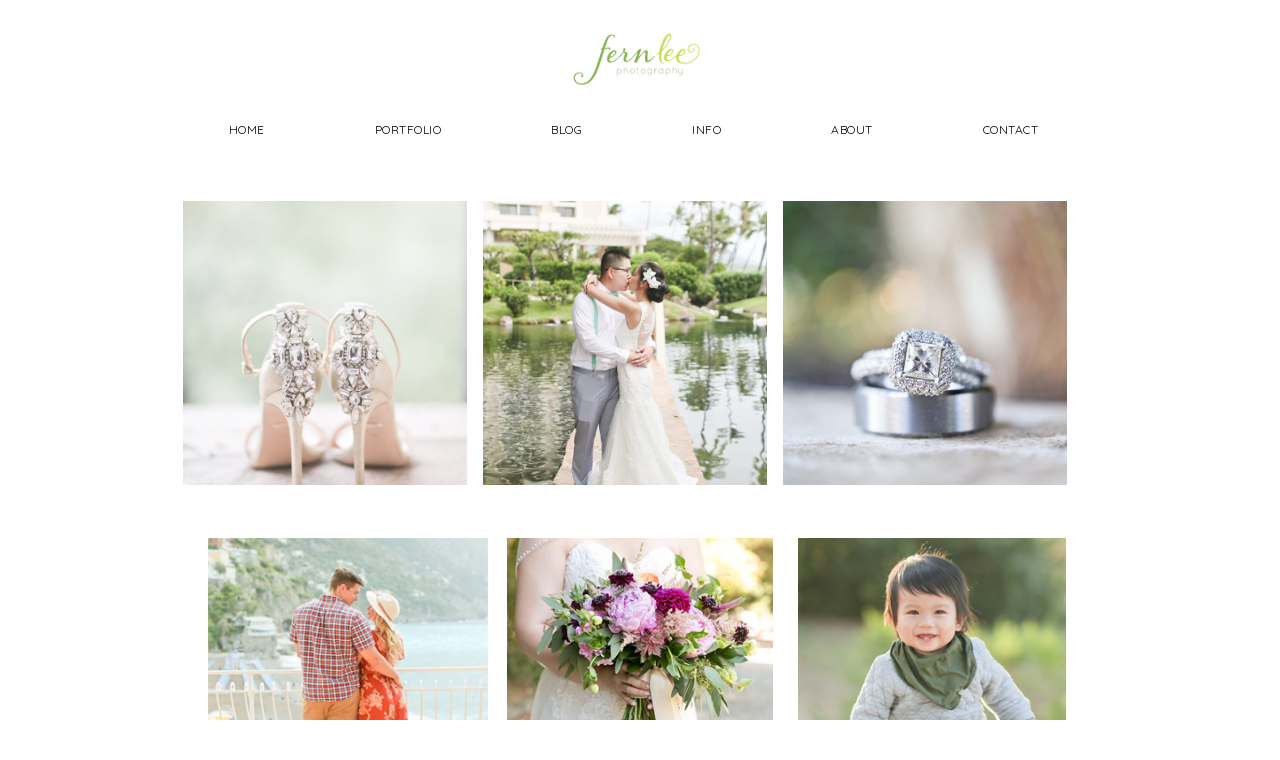

--- FILE ---
content_type: text/html; charset=UTF-8
request_url: http://www.fernlee.com/category/wedding/
body_size: 19510
content:
<!DOCTYPE html>
<html xmlns="http://www.w3.org/1999/xhtml" lang="en-US"  >

<head>
        <meta http-equiv="Content-Type" content="text/html; charset=UTF-8" />
    <meta name="robots"  content="index, follow" />
    <title>Wedding | Fern Lee Photography</title>
    <meta name="viewport" content="width=device-width, initial-scale=1.0, minimum-scale=1.0" />
    <link rel="profile" href="http://gmpg.org/xfn/11" />
    <link rel="pingback" href="http://www.fernlee.com/xmlrpc.php" />
    
                    <link rel="shortcut icon" href="http://www.fernlee.com/wp-content/uploads/2016/03/favicon-2.ico" />
    
    
    <!--[if lt IE 9]>
        <script src="//html5shiv.googlecode.com/svn/trunk/html5.js"></script>
    <![endif]-->

    <!--[if lt IE 9]>
        <link rel="stylesheet" href="http://www.fernlee.com/wp-content/themes/lovely/css/autoinclude/ie.css">
    <![endif]-->
      <style type="text/css">                     @font-face {
                        font-family: 'gotham HTF';
                        font-style: normal;
                        src: local('gotham HTF'), url(http://demo.flothemes.com/lovely/files/2014/07/gothhtfm.ttf ) format('truetype');
                    }
                                    @font-face {
                        font-family: 'adobe caslon italic';
                        font-style: normal;
                        src: local('adobe caslon italic'), url(http://demo.flothemes.com/lovely/files/2014/07/acaslonpro-italic.otf ) format('opentype');
                    }
                 </style>  <meta name='robots' content='max-image-preview:large' />
<link rel='dns-prefetch' href='//www.fernlee.com' />
<link rel='dns-prefetch' href='//fonts.googleapis.com' />
<link rel="alternate" type="application/rss+xml" title="Fern Lee Photography &raquo; Feed" href="https://www.fernlee.com/feed/" />
<link rel="alternate" type="application/rss+xml" title="Fern Lee Photography &raquo; Comments Feed" href="https://www.fernlee.com/comments/feed/" />
<link rel="alternate" type="application/rss+xml" title="Fern Lee Photography &raquo; Wedding Category Feed" href="https://www.fernlee.com/category/wedding/feed/" />
<script type="text/javascript">
window._wpemojiSettings = {"baseUrl":"https:\/\/s.w.org\/images\/core\/emoji\/14.0.0\/72x72\/","ext":".png","svgUrl":"https:\/\/s.w.org\/images\/core\/emoji\/14.0.0\/svg\/","svgExt":".svg","source":{"concatemoji":"http:\/\/www.fernlee.com\/wp-includes\/js\/wp-emoji-release.min.js?ver=6.2.8"}};
/*! This file is auto-generated */
!function(e,a,t){var n,r,o,i=a.createElement("canvas"),p=i.getContext&&i.getContext("2d");function s(e,t){p.clearRect(0,0,i.width,i.height),p.fillText(e,0,0);e=i.toDataURL();return p.clearRect(0,0,i.width,i.height),p.fillText(t,0,0),e===i.toDataURL()}function c(e){var t=a.createElement("script");t.src=e,t.defer=t.type="text/javascript",a.getElementsByTagName("head")[0].appendChild(t)}for(o=Array("flag","emoji"),t.supports={everything:!0,everythingExceptFlag:!0},r=0;r<o.length;r++)t.supports[o[r]]=function(e){if(p&&p.fillText)switch(p.textBaseline="top",p.font="600 32px Arial",e){case"flag":return s("\ud83c\udff3\ufe0f\u200d\u26a7\ufe0f","\ud83c\udff3\ufe0f\u200b\u26a7\ufe0f")?!1:!s("\ud83c\uddfa\ud83c\uddf3","\ud83c\uddfa\u200b\ud83c\uddf3")&&!s("\ud83c\udff4\udb40\udc67\udb40\udc62\udb40\udc65\udb40\udc6e\udb40\udc67\udb40\udc7f","\ud83c\udff4\u200b\udb40\udc67\u200b\udb40\udc62\u200b\udb40\udc65\u200b\udb40\udc6e\u200b\udb40\udc67\u200b\udb40\udc7f");case"emoji":return!s("\ud83e\udef1\ud83c\udffb\u200d\ud83e\udef2\ud83c\udfff","\ud83e\udef1\ud83c\udffb\u200b\ud83e\udef2\ud83c\udfff")}return!1}(o[r]),t.supports.everything=t.supports.everything&&t.supports[o[r]],"flag"!==o[r]&&(t.supports.everythingExceptFlag=t.supports.everythingExceptFlag&&t.supports[o[r]]);t.supports.everythingExceptFlag=t.supports.everythingExceptFlag&&!t.supports.flag,t.DOMReady=!1,t.readyCallback=function(){t.DOMReady=!0},t.supports.everything||(n=function(){t.readyCallback()},a.addEventListener?(a.addEventListener("DOMContentLoaded",n,!1),e.addEventListener("load",n,!1)):(e.attachEvent("onload",n),a.attachEvent("onreadystatechange",function(){"complete"===a.readyState&&t.readyCallback()})),(e=t.source||{}).concatemoji?c(e.concatemoji):e.wpemoji&&e.twemoji&&(c(e.twemoji),c(e.wpemoji)))}(window,document,window._wpemojiSettings);
</script>
<style type="text/css">
img.wp-smiley,
img.emoji {
	display: inline !important;
	border: none !important;
	box-shadow: none !important;
	height: 1em !important;
	width: 1em !important;
	margin: 0 0.07em !important;
	vertical-align: -0.1em !important;
	background: none !important;
	padding: 0 !important;
}
</style>
	<link rel='stylesheet' id='sbi_styles-css' href='http://www.fernlee.com/wp-content/plugins/instagram-feed/css/sbi-styles.min.css?ver=6.1.3' type='text/css' media='all' />
<link rel='stylesheet' id='wp-block-library-css' href='http://www.fernlee.com/wp-includes/css/dist/block-library/style.min.css?ver=6.2.8' type='text/css' media='all' />
<link rel='stylesheet' id='classic-theme-styles-css' href='http://www.fernlee.com/wp-includes/css/classic-themes.min.css?ver=6.2.8' type='text/css' media='all' />
<style id='global-styles-inline-css' type='text/css'>
body{--wp--preset--color--black: #000000;--wp--preset--color--cyan-bluish-gray: #abb8c3;--wp--preset--color--white: #ffffff;--wp--preset--color--pale-pink: #f78da7;--wp--preset--color--vivid-red: #cf2e2e;--wp--preset--color--luminous-vivid-orange: #ff6900;--wp--preset--color--luminous-vivid-amber: #fcb900;--wp--preset--color--light-green-cyan: #7bdcb5;--wp--preset--color--vivid-green-cyan: #00d084;--wp--preset--color--pale-cyan-blue: #8ed1fc;--wp--preset--color--vivid-cyan-blue: #0693e3;--wp--preset--color--vivid-purple: #9b51e0;--wp--preset--gradient--vivid-cyan-blue-to-vivid-purple: linear-gradient(135deg,rgba(6,147,227,1) 0%,rgb(155,81,224) 100%);--wp--preset--gradient--light-green-cyan-to-vivid-green-cyan: linear-gradient(135deg,rgb(122,220,180) 0%,rgb(0,208,130) 100%);--wp--preset--gradient--luminous-vivid-amber-to-luminous-vivid-orange: linear-gradient(135deg,rgba(252,185,0,1) 0%,rgba(255,105,0,1) 100%);--wp--preset--gradient--luminous-vivid-orange-to-vivid-red: linear-gradient(135deg,rgba(255,105,0,1) 0%,rgb(207,46,46) 100%);--wp--preset--gradient--very-light-gray-to-cyan-bluish-gray: linear-gradient(135deg,rgb(238,238,238) 0%,rgb(169,184,195) 100%);--wp--preset--gradient--cool-to-warm-spectrum: linear-gradient(135deg,rgb(74,234,220) 0%,rgb(151,120,209) 20%,rgb(207,42,186) 40%,rgb(238,44,130) 60%,rgb(251,105,98) 80%,rgb(254,248,76) 100%);--wp--preset--gradient--blush-light-purple: linear-gradient(135deg,rgb(255,206,236) 0%,rgb(152,150,240) 100%);--wp--preset--gradient--blush-bordeaux: linear-gradient(135deg,rgb(254,205,165) 0%,rgb(254,45,45) 50%,rgb(107,0,62) 100%);--wp--preset--gradient--luminous-dusk: linear-gradient(135deg,rgb(255,203,112) 0%,rgb(199,81,192) 50%,rgb(65,88,208) 100%);--wp--preset--gradient--pale-ocean: linear-gradient(135deg,rgb(255,245,203) 0%,rgb(182,227,212) 50%,rgb(51,167,181) 100%);--wp--preset--gradient--electric-grass: linear-gradient(135deg,rgb(202,248,128) 0%,rgb(113,206,126) 100%);--wp--preset--gradient--midnight: linear-gradient(135deg,rgb(2,3,129) 0%,rgb(40,116,252) 100%);--wp--preset--duotone--dark-grayscale: url('#wp-duotone-dark-grayscale');--wp--preset--duotone--grayscale: url('#wp-duotone-grayscale');--wp--preset--duotone--purple-yellow: url('#wp-duotone-purple-yellow');--wp--preset--duotone--blue-red: url('#wp-duotone-blue-red');--wp--preset--duotone--midnight: url('#wp-duotone-midnight');--wp--preset--duotone--magenta-yellow: url('#wp-duotone-magenta-yellow');--wp--preset--duotone--purple-green: url('#wp-duotone-purple-green');--wp--preset--duotone--blue-orange: url('#wp-duotone-blue-orange');--wp--preset--font-size--small: 13px;--wp--preset--font-size--medium: 20px;--wp--preset--font-size--large: 36px;--wp--preset--font-size--x-large: 42px;--wp--preset--spacing--20: 0.44rem;--wp--preset--spacing--30: 0.67rem;--wp--preset--spacing--40: 1rem;--wp--preset--spacing--50: 1.5rem;--wp--preset--spacing--60: 2.25rem;--wp--preset--spacing--70: 3.38rem;--wp--preset--spacing--80: 5.06rem;--wp--preset--shadow--natural: 6px 6px 9px rgba(0, 0, 0, 0.2);--wp--preset--shadow--deep: 12px 12px 50px rgba(0, 0, 0, 0.4);--wp--preset--shadow--sharp: 6px 6px 0px rgba(0, 0, 0, 0.2);--wp--preset--shadow--outlined: 6px 6px 0px -3px rgba(255, 255, 255, 1), 6px 6px rgba(0, 0, 0, 1);--wp--preset--shadow--crisp: 6px 6px 0px rgba(0, 0, 0, 1);}:where(.is-layout-flex){gap: 0.5em;}body .is-layout-flow > .alignleft{float: left;margin-inline-start: 0;margin-inline-end: 2em;}body .is-layout-flow > .alignright{float: right;margin-inline-start: 2em;margin-inline-end: 0;}body .is-layout-flow > .aligncenter{margin-left: auto !important;margin-right: auto !important;}body .is-layout-constrained > .alignleft{float: left;margin-inline-start: 0;margin-inline-end: 2em;}body .is-layout-constrained > .alignright{float: right;margin-inline-start: 2em;margin-inline-end: 0;}body .is-layout-constrained > .aligncenter{margin-left: auto !important;margin-right: auto !important;}body .is-layout-constrained > :where(:not(.alignleft):not(.alignright):not(.alignfull)){max-width: var(--wp--style--global--content-size);margin-left: auto !important;margin-right: auto !important;}body .is-layout-constrained > .alignwide{max-width: var(--wp--style--global--wide-size);}body .is-layout-flex{display: flex;}body .is-layout-flex{flex-wrap: wrap;align-items: center;}body .is-layout-flex > *{margin: 0;}:where(.wp-block-columns.is-layout-flex){gap: 2em;}.has-black-color{color: var(--wp--preset--color--black) !important;}.has-cyan-bluish-gray-color{color: var(--wp--preset--color--cyan-bluish-gray) !important;}.has-white-color{color: var(--wp--preset--color--white) !important;}.has-pale-pink-color{color: var(--wp--preset--color--pale-pink) !important;}.has-vivid-red-color{color: var(--wp--preset--color--vivid-red) !important;}.has-luminous-vivid-orange-color{color: var(--wp--preset--color--luminous-vivid-orange) !important;}.has-luminous-vivid-amber-color{color: var(--wp--preset--color--luminous-vivid-amber) !important;}.has-light-green-cyan-color{color: var(--wp--preset--color--light-green-cyan) !important;}.has-vivid-green-cyan-color{color: var(--wp--preset--color--vivid-green-cyan) !important;}.has-pale-cyan-blue-color{color: var(--wp--preset--color--pale-cyan-blue) !important;}.has-vivid-cyan-blue-color{color: var(--wp--preset--color--vivid-cyan-blue) !important;}.has-vivid-purple-color{color: var(--wp--preset--color--vivid-purple) !important;}.has-black-background-color{background-color: var(--wp--preset--color--black) !important;}.has-cyan-bluish-gray-background-color{background-color: var(--wp--preset--color--cyan-bluish-gray) !important;}.has-white-background-color{background-color: var(--wp--preset--color--white) !important;}.has-pale-pink-background-color{background-color: var(--wp--preset--color--pale-pink) !important;}.has-vivid-red-background-color{background-color: var(--wp--preset--color--vivid-red) !important;}.has-luminous-vivid-orange-background-color{background-color: var(--wp--preset--color--luminous-vivid-orange) !important;}.has-luminous-vivid-amber-background-color{background-color: var(--wp--preset--color--luminous-vivid-amber) !important;}.has-light-green-cyan-background-color{background-color: var(--wp--preset--color--light-green-cyan) !important;}.has-vivid-green-cyan-background-color{background-color: var(--wp--preset--color--vivid-green-cyan) !important;}.has-pale-cyan-blue-background-color{background-color: var(--wp--preset--color--pale-cyan-blue) !important;}.has-vivid-cyan-blue-background-color{background-color: var(--wp--preset--color--vivid-cyan-blue) !important;}.has-vivid-purple-background-color{background-color: var(--wp--preset--color--vivid-purple) !important;}.has-black-border-color{border-color: var(--wp--preset--color--black) !important;}.has-cyan-bluish-gray-border-color{border-color: var(--wp--preset--color--cyan-bluish-gray) !important;}.has-white-border-color{border-color: var(--wp--preset--color--white) !important;}.has-pale-pink-border-color{border-color: var(--wp--preset--color--pale-pink) !important;}.has-vivid-red-border-color{border-color: var(--wp--preset--color--vivid-red) !important;}.has-luminous-vivid-orange-border-color{border-color: var(--wp--preset--color--luminous-vivid-orange) !important;}.has-luminous-vivid-amber-border-color{border-color: var(--wp--preset--color--luminous-vivid-amber) !important;}.has-light-green-cyan-border-color{border-color: var(--wp--preset--color--light-green-cyan) !important;}.has-vivid-green-cyan-border-color{border-color: var(--wp--preset--color--vivid-green-cyan) !important;}.has-pale-cyan-blue-border-color{border-color: var(--wp--preset--color--pale-cyan-blue) !important;}.has-vivid-cyan-blue-border-color{border-color: var(--wp--preset--color--vivid-cyan-blue) !important;}.has-vivid-purple-border-color{border-color: var(--wp--preset--color--vivid-purple) !important;}.has-vivid-cyan-blue-to-vivid-purple-gradient-background{background: var(--wp--preset--gradient--vivid-cyan-blue-to-vivid-purple) !important;}.has-light-green-cyan-to-vivid-green-cyan-gradient-background{background: var(--wp--preset--gradient--light-green-cyan-to-vivid-green-cyan) !important;}.has-luminous-vivid-amber-to-luminous-vivid-orange-gradient-background{background: var(--wp--preset--gradient--luminous-vivid-amber-to-luminous-vivid-orange) !important;}.has-luminous-vivid-orange-to-vivid-red-gradient-background{background: var(--wp--preset--gradient--luminous-vivid-orange-to-vivid-red) !important;}.has-very-light-gray-to-cyan-bluish-gray-gradient-background{background: var(--wp--preset--gradient--very-light-gray-to-cyan-bluish-gray) !important;}.has-cool-to-warm-spectrum-gradient-background{background: var(--wp--preset--gradient--cool-to-warm-spectrum) !important;}.has-blush-light-purple-gradient-background{background: var(--wp--preset--gradient--blush-light-purple) !important;}.has-blush-bordeaux-gradient-background{background: var(--wp--preset--gradient--blush-bordeaux) !important;}.has-luminous-dusk-gradient-background{background: var(--wp--preset--gradient--luminous-dusk) !important;}.has-pale-ocean-gradient-background{background: var(--wp--preset--gradient--pale-ocean) !important;}.has-electric-grass-gradient-background{background: var(--wp--preset--gradient--electric-grass) !important;}.has-midnight-gradient-background{background: var(--wp--preset--gradient--midnight) !important;}.has-small-font-size{font-size: var(--wp--preset--font-size--small) !important;}.has-medium-font-size{font-size: var(--wp--preset--font-size--medium) !important;}.has-large-font-size{font-size: var(--wp--preset--font-size--large) !important;}.has-x-large-font-size{font-size: var(--wp--preset--font-size--x-large) !important;}
.wp-block-navigation a:where(:not(.wp-element-button)){color: inherit;}
:where(.wp-block-columns.is-layout-flex){gap: 2em;}
.wp-block-pullquote{font-size: 1.5em;line-height: 1.6;}
</style>
<link rel='stylesheet' id='flo-instagram-css' href='http://www.fernlee.com/wp-content/plugins/flo-instagram/public/css/flo-instagram-public.css?ver=2.3.4' type='text/css' media='all' />
<link rel='stylesheet' id='pp-galleries-transform_fancybox-css' href='http://www.fernlee.com/wp-content/plugins/pp-content-migration/public/fancybox/jquery.fancybox.css?ver=1.0.0' type='text/css' media='all' />
<link rel='stylesheet' id='pp-galleries-transform-css' href='http://www.fernlee.com/wp-content/plugins/pp-content-migration/public/css/pp-galleries-transform-public.css?ver=1.0.0' type='text/css' media='all' />
<link rel='stylesheet' id='default_stylesheet-css' href='http://www.fernlee.com/wp-content/themes/lovely/style.css?ver=6.2.8' type='text/css' media='all' />
<link rel='stylesheet' id='cosmo-widgets.css-style-css' href='http://www.fernlee.com/wp-content/themes/lovely/css/autoinclude/cosmo-widgets.css?ver=4.2.1' type='text/css' media='all' />
<link rel='stylesheet' id='fontello.css-style-css' href='http://www.fernlee.com/wp-content/themes/lovely/css/autoinclude/fontello.css?ver=4.2.1' type='text/css' media='all' />
<link rel='stylesheet' id='foundation.min.css-style-css' href='http://www.fernlee.com/wp-content/themes/lovely/css/autoinclude/foundation.min.css?ver=4.2.1' type='text/css' media='all' />
<link rel='stylesheet' id='ie.css-style-css' href='http://www.fernlee.com/wp-content/themes/lovely/css/autoinclude/ie.css?ver=4.2.1' type='text/css' media='all' />
<link rel='stylesheet' id='style.css-style-css' href='http://www.fernlee.com/wp-content/themes/lovely/css/autoinclude/style.css?ver=4.2.1' type='text/css' media='all' />
<link rel='stylesheet' id='floroyal-css' href='http://www.fernlee.com/wp-content/themes/lovely/js/royalslider/royalslider.css?ver=6.2.8' type='text/css' media='all' />
<link rel='stylesheet' id='floroyal_default_skin-css' href='http://www.fernlee.com/wp-content/themes/lovely/js/royalslider/skins/default/rs-default.css?ver=6.2.8' type='text/css' media='all' />
<link rel='stylesheet' id='slick-css' href='http://www.fernlee.com/wp-content/themes/lovely/slick/slick.css?ver=6.2.8' type='text/css' media='all' />
<link rel='stylesheet' id='fancybox-css' href='http://www.fernlee.com/wp-content/themes/lovely/js/fancybox/jquery.fancybox.css?ver=6.2.8' type='text/css' media='all' />
<link rel='stylesheet' id='cosmo-gfont-1-css' href='http://fonts.googleapis.com/css?family=Montserrat&#038;v1&#039;_rel=%27stylesheet%27+type%3D%27text%2Fcss&#038;ver=6.2.8' type='text/css' media='all' />
<link rel='stylesheet' id='cosmo-gfont-2-css' href='http://fonts.googleapis.com/css?family=Quicksand%3Aregular&#038;v1&#038;ver=6.2.8' type='text/css' media='all' />
<script type='text/javascript' src='http://www.fernlee.com/wp-includes/js/jquery/jquery.min.js?ver=3.6.4' id='jquery-core-js'></script>
<script type='text/javascript' src='http://www.fernlee.com/wp-includes/js/jquery/jquery-migrate.min.js?ver=3.4.0' id='jquery-migrate-js'></script>
<script type='text/javascript' id='flo-instagram-js-extra'>
/* <![CDATA[ */
var floAjaxUrl = "https:\/\/www.fernlee.com\/wp-admin\/admin-ajax.php";
/* ]]> */
</script>
<script type='text/javascript' src='http://www.fernlee.com/wp-content/plugins/flo-instagram/public/js/all.min.js?ver=83515' id='flo-instagram-js'></script>
<link rel="https://api.w.org/" href="https://www.fernlee.com/wp-json/" /><link rel="alternate" type="application/json" href="https://www.fernlee.com/wp-json/wp/v2/categories/34" /><link rel="EditURI" type="application/rsd+xml" title="RSD" href="https://www.fernlee.com/xmlrpc.php?rsd" />
<link rel="wlwmanifest" type="application/wlwmanifest+xml" href="http://www.fernlee.com/wp-includes/wlwmanifest.xml" />
<meta name="generator" content="WordPress 6.2.8" />
            
            
                            <style type="text/css">
                    body{
                                                }

                        

                    .cosmo-thumb-view section, .cosmo-thumb-view .section_hover, .cosmo-grid-view .section_hover, .cosmo-grid_two_columns-view .section_hover, 
                    .cosmo-list_right_content-view .section_hover, .video-content-container .section_hover, .cosmo-thumb-view.title-over section{
                        padding:15px;
                    }
                        
                     
                          


                                            @media only screen  and (min-width: 960px){
                            body .row, #main .row, .sticky-menu-inner-container{
                                width: 900px;
                            }
                        }
                        @media only screen  and (max-width: 1024px){
                            body .row, .sticky-menu-inner-container{
                                width: 100%;
                            }
                            p.copyright{padding-left: 15px;}
                        }
                                        
                                                .single div.post-content a img, .single div.post-content img, body img.alignleft, body img.alignright, body img.aligncenter {margin-bottom: 20px; }
                    
                                                .header_style1,.header_style2,.header_style3,.header_style4,.header_style5, .header_style6{
                                padding-top: 25px;
                            }
                                                .header_style2,.header_style3,.header_style4,.header_style5, .header_style6{
                                padding-bottom: 5px;
                            }
                    

                    
                    header.slideshow-above-menu{padding-top:  0px; }

                    .royal-gallery .main-slideshow.visible-nearby.rsDefault,.royalSlider.main-slideshow{margin-bottom:  0px; }

                    .flo-gallery.royal-gallery .sliderContainer{
                                            }

                    @media only screen and (min-width : 850px) {
                        .royal-gallery .single-gallery .rsArrowLeft, .royal-gallery .main-slideshow .rsArrowLeft{
                            left: -50px;
                        }
                        .royal-gallery .single-gallery .rsArrowRight, .royal-gallery .main-slideshow .rsArrowRight{
                            right: -50px;
                        }
                    }

                    @media only screen and (max-width : 850px) {
                        .royal-gallery .single-gallery .rsArrowLeft{
                            left: 30px;
                        }
                        .royal-gallery .single-gallery .rsArrowRight{
                            right: 30px;
                        }
                    }

                                            .royal-gallery .single-gallery.rsDefault .rsSlide:not(.rsActiveSlide) {
                            opacity: 0.5;
                            filter: Alpha(opacity=20);
                            -webkit-transition: opacity .3s ease;
                            -moz-transition: opacity .3s ease;
                            -ms-transition: opacity .3s ease;
                            -o-transition: opacity .3s ease;
                            transition: opacity .3s ease;
                        }
                                                                .flo-slick-slider .slick-slide:not(.slick-active),
                        .flo_slick_slideshow .slick-slide:not(.slick-active){
                            opacity: 0.5;
                            filter: Alpha(opacity=20);
                            -webkit-transition: opacity .3s ease;
                            -moz-transition: opacity .3s ease;
                            -ms-transition: opacity .3s ease;
                            -o-transition: opacity .3s ease;
                            transition: opacity .3s ease;
                        }
                                                            /* bg colors for shop grid and list boxes */
                    .shop-grid-box, .row.product-list .woocommerce .product-description{background-color: }

                    /* width for Visible near by slider */
                    .royal-gallery .single-gallery.rsDefault{  
                        width: 900px;
                    }

                    /* width for Visible near by  Main Slider */
                    .royal-gallery .main-slideshow.visible-nearby{  
                        width: 1000px;
                        margin: 0 auto;
                    }
                    

                    #footerWidgets{ padding-top: 0px }
                    #footerWidgets{ padding-bottom: 0px }
                   
                    
                    /*styles for Sly gallery content*/
                    
                    @media screen and (min-width: 900px ) {
                        .sly-content-wrapper{
                            position: absolute;
                            left: 50%;
                            margin-left: -450px;
                            
                        }
                        
                        .sly-content-over-open{
                            display: block;
                        }
                        .gallery-main-content.sly:not(.pass-required){
                            display: none;
                        }

                    }
                    @media screen and (max-width: 900px ) {
                        .sly-content-over, .sly-content-over-open, .close-sly-content-over{display: none;}
                        .gallery-main-content.sly{ display: block; }
                    }

                    @media screen and (min-width: 1025px) {
                        .header_style1 ul.children a{ font-size: 12px; }
                    }
                    
                    
                     
                            .related-box{ padding-top:30px;  } 
                         
                            .related-box #related-title{ margin-bottom:20px;  } 
                         
                            @media only screen and (min-width: 1300px){ .post-navigation{ margin-top:30px;  } } 
                                                .royal-gallery .single-gallery.rsDefault, .sly-galley{ margin-bottom:0px ;  }
                                             body .sly-galley .controls .btn.next i:before{   font-family: 'fontello'; content: '\e83d';   font-size:35px;  }
                         body .sly-galley .controls .btn.prev i:before{  font-family: 'fontello'; content: '\e83e';   font-size:35px;   }
                        
                        body .royalSlider .rsArrowIcn, body .royalSlider .rsArrowLeft .rsArrowIcn{ margin-left: -17.5px; }

                        body .slick-next:before,body .royalSlider .rsArrowRight .rsArrowIcn:before{  font-family: 'fontello'; content: '\e83d';   font-size:35px;  }
                        body .slick-prev:before, body .royalSlider .rsArrowLeft .rsArrowIcn:before{  font-family: 'fontello'; content: '\e83e';   font-size:35px;  }
                        body .slick-next:before, body .slick-prev:before, body .royalSlider .rsArrowIcn:before, body .sly-galley .controls .btn i:before{ color: #fcfcfc ; line-height: 35px; }
                        .scrollbar .handle{ background-color: #656464 }
                        body .royalSlider .rsArrowIcn, body .sly-galley .controls .btn{ height: 35px; margin-top: -17.5px; }
                        
                        .rsDefault .rsArrow{width: 41px; }

                        @media only screen and (max-width : 600px) {
                            .sly-galley img{ max-height: 450px; }
                        }

                        @media only screen and (min-width : 601px) {
                            .sly-galley img{ max-height: 700px;  }
                        }
                                                .flo-slick-slider{
                            height: 500px;
                        }
                        .flo-slick-slider .slick-slide{
                            max-height: 500px;   
                        }
                        @media only screen and (max-width : 600px) {
                            .flo-slick-slider{
                                height: 450px;
                            }
                        }

                                                .flo-slick-slider .slick-slide{
                                padding: 0px 0px;
                            }
                                                 body, p, ul, li, div, .cosmo-grid-view article section.entry-content .entry-excerpt, .cosmo-list-view article section.entry-content .entry-excerpt, textarea, input[type="text"]{  font-size:16px !important;  font-family: "Quicksand" !important;  font-weight:normal;  font-style:inherit; }  h1, h1.entry-title{  font-size:16px !important;  font-family: "Quicksand" !important;  font-weight:normal;  font-style:normal; }  h2{  font-size:16px !important;  font-family: "Quicksand" !important;  font-weight:normal;  font-style:normal; }  h3{  font-size:14px !important;  font-family: "Quicksand" !important;  font-weight:normal;  font-style:inherit; }  h4{  font-size:12px !important;  font-weight:normal;  font-style:inherit; }  h5{  font-size:10px !important;  font-family: "gotham HTF" !important;  font-weight:normal;  font-style:inherit; }  .header-mobile__bottom  .mobile-menu li a, .header-mobile__bottom  .mobile-menu ul > li > ul.children ,nav.primary-navigation > ul li a, nav.primary-navigation > ul > li > ul.children,  header .search-container .search-holder, .main-header .cosmo-social li a{  font-size:12px !important;  font-family: "Quicksand" !important;  font-weight:normal;  font-style:inherit; }  .mobile-menu-toggle{  font-size:18px !important;  font-family: "Quicksand" !important;  font-weight:normal;  font-style:normal; }  blockquote, blockquote p, .post-meta, .cosmo-list-view  .list-meta, .cosmo-grid-view .grid-meta, .single-left-meta .list-meta li, .cat_single, .list-image-left .list-meta a span, .cosmo-list_right_content-view .grid-meta a {  font-size:14px !important;  font-family: "adobe caslon italic" !important;  font-weight:normal;  font-style:normal; }  span.slide-title{  font-size:34px !important;  font-weight:normal;  font-style:inherit; }  span.slide-description{  font-size:20px !important;  font-family: "gotham HTF" !important;  font-weight:normal;  font-style:normal; }  footer#footer-container, footer#footer-container a, footer#footer-container p,  footer#footer-container *{  font-size:12px !important;  font-family: "Quicksand" !important;  font-weight:normal;  font-style:inherit; }  .flo-image-block .image-title, footer#footer-container .flo-image-block .image-title{  font-size:14px !important;  font-family: "Quicksand" !important;  font-weight:normal;  font-style:normal; }  .flo-image-block .button-title, footer#footer-container .flo-image-block .button-title{  font-size:20px !important;  font-family: "Quicksand" !important;  font-weight:normal;  font-style:inherit; }  .flo-text-widget .widget-title, footer#footer-container .flo-text-widget .widget-title{  font-size:20px !important;  font-family: "gotham HTF" !important;  font-weight:normal;  font-style:normal; }  .flo-text-widget .sub-title, footer#footer-container .flo-text-widget .sub-title{  font-size:10px !important;  font-family: "gotham HTF" !important;  font-weight:normal;  font-style:inherit; }  .share-label_span, .note h3 a, .note_single h3{  font-size:28px !important;  font-family: "gotham HTF" !important;  font-weight:normal;  font-style:inherit; }  .header-text{  font-size:12px !important;  font-family: "adobe caslon italic" !important;  font-weight:normal;  font-style:normal; }  .cosmo-list_right_content-view .title_below_hover_cat, .cosmo-thumb-view .entry-title.the-title-hover, .cosmo-thumb-view .title_below_hover_cat, 
                                                                              .grid_hover_div_padding .title_below_hover_cat{  font-size:14px !important;  font-family: "Quicksand" !important;  font-weight:normal;  font-style:normal; }  .cosmo-list_right_content-view .title_below_hover, .cosmo-thumb-view .entry-title.the-title-hover .the-categ, .cosmo-thumb-view .title_below_hover, 
                                                                               .grid_hover_div_padding .title_below_hover {  font-size:10px !important;  font-family: "gotham HTF" !important;  font-weight:normal;  font-style:normal; }  .widget_categories li,.widget_archive li,.widget_meta li, .widget_pages li, .widget_recent_comments li, .widget_recent_entries li{  font-size:18px !important;  font-family: "adobe caslon italic" !important;  font-weight:normal;  font-style:normal; }  .thumbs-splitter a, .list-image-left .read_more_list_view_button, .add_note, .hide_a, .pag .page-numbers, .main-container .listing-link-archives, .about_button, .form-submit #submit, #cosmo-send-msg, .cosmo-button flat{  font-size:10px !important;  font-family: "gotham HTF" !important;  font-weight:normal;  font-style:normal; }  .logo a{  font-size:26px !important;  font-family: "Questrial" !important;  font-weight:bold;  font-style:normal; } @media only screen and (max-width: 800px) { body, p, ul, li, div, .cosmo-grid-view article section.entry-content .entry-excerpt, .cosmo-list-view article section.entry-content .entry-excerpt, textarea, input[type="text"]{  font-size:12px !important; }  h1, h1.entry-title{  font-size:12px !important; }  h2{  font-size:12px !important; }  h3{  font-size:14px !important; }  h4{  font-size:12px !important; }  h5{  font-size:10px !important; }  .header-mobile__bottom  .mobile-menu li a, .header-mobile__bottom  .mobile-menu ul > li > ul.children ,nav.primary-navigation > ul li a, nav.primary-navigation > ul > li > ul.children,  header .search-container .search-holder, .main-header .cosmo-social li a{  font-size:12px !important; }  .mobile-menu-toggle{  font-size:18px !important; }  blockquote, blockquote p, .post-meta, .cosmo-list-view  .list-meta, .cosmo-grid-view .grid-meta, .single-left-meta .list-meta li, .cat_single, .list-image-left .list-meta a span, .cosmo-list_right_content-view .grid-meta a {  font-size:12px !important; }  span.slide-title{  font-size:26px !important; }  span.slide-description{  font-size:14px !important; }  footer#footer-container, footer#footer-container a, footer#footer-container p,  footer#footer-container *{  font-size:14px !important; }  .flo-image-block .image-title, footer#footer-container .flo-image-block .image-title{  font-size:14px !important; }  .flo-image-block .button-title, footer#footer-container .flo-image-block .button-title{  font-size:14px !important; }  .flo-text-widget .widget-title, footer#footer-container .flo-text-widget .widget-title{  font-size:20px !important; }  .flo-text-widget .sub-title, footer#footer-container .flo-text-widget .sub-title{  font-size:12px !important; }  .share-label_span, .note h3 a, .note_single h3{  font-size:14px !important; }  .header-text{  font-size:12px !important; }  .cosmo-list_right_content-view .title_below_hover_cat, .cosmo-thumb-view .entry-title.the-title-hover, .cosmo-thumb-view .title_below_hover_cat, 
                                                                              .grid_hover_div_padding .title_below_hover_cat{  font-size:12px !important; }  .cosmo-list_right_content-view .title_below_hover, .cosmo-thumb-view .entry-title.the-title-hover .the-categ, .cosmo-thumb-view .title_below_hover, 
                                                                               .grid_hover_div_padding .title_below_hover {  font-size:10px !important; }  .widget_categories li,.widget_archive li,.widget_meta li, .widget_pages li, .widget_recent_comments li, .widget_recent_entries li{  font-size:16px !important; }  .thumbs-splitter a, .list-image-left .read_more_list_view_button, .add_note, .hide_a, .pag .page-numbers, .main-container .listing-link-archives, .about_button, .form-submit #submit, #cosmo-send-msg, .cosmo-button flat{  font-size:12px !important; }  .logo a{  font-size:26px !important; } }
                                                .logo img{max-width: 150px; }
                                            @media only screen and (max-width : 600px) {
                            .logo img{max-width: 150px; }
                        }
                                        
                    
                      
                </style>

        
        <style type="text/css">
            body, .label,
            .cosmo-list-view article section.entry-content .entry-excerpt, .single-left-meta .list-meta a{
                color: #000000;
            }
            .post-title, .note_share .note h3 a, .note_share .note_single h3, .note_share .note h3, .share-label_span, .meta-tags, .share-options li a, .meta-tags a, .entry-title a, .comment_date_time, 
            #related-title span, .cosmo-social li a,  .list-image-left .entry-title a, .cosmo-list_right_content-view .entry-title a,
            .cosmo-contact-form .inflo-block h4, .listing-link-archives, .show-gallery-thumbs, .single-gallery .entry-category a{
                color:#baad98!important;
            }
            ul.thumbs-splitter li.selected, .read_more_list_view_button, .about_button_div a.about_button, input[type="submit"], button:not(.prev):not(.next):not(.search), input[type="button"], .cosmo-contact-form #cosmo-send-msg{
	            background-color: #baad98!important;
				border: none;
                z-index: 10;
            }
            ul.thumbs-splitter li.selected a{
	            color:#fff!important;
            }
            .form-submit #submit{
                background-color: #baad98!important;
            }
            #commentform input, #commentform textarea{
            border-color: #baad98!important;
            }

            .page-numbers.current{
	            background-color:#baad98!important;
            }

            
            a {
                color: #444444;
            }
            a:hover {
                color: #000000;
            }
            
            /*buttons color*/
            body .share-label span.share-label{  color: #ffffff;  }
            input[type="submit"], button, input[type="button"], .cosmo-contact-form #cosmo-send-msg{   color: #ffffff; }
            
            
            nav.primary-navigation  ul > li > a,  .close-menu2, .close-menu1, .menu3 nav.primary-navigation  ul.children a, .menu3 .socialicons a{
                color: #000000;
            }
            nav.primary-navigation  ul.children > li > a, .primary-navigation  ul.children > li > a{
                color: #000000            }
            @media screen and (max-width: 1024px) { 
                nav.primary-navigation  ul.children > li > a, .primary-navigation  ul.children > li > a{
                    color: #000000                }
            }

            nav.primary-navigation  ul.children > li  a:hover, .primary-navigation  ul.children > li  a:hover{
                color: #777777            }
            nav.primary-navigation  ul > li  a:hover, .menu3 .socialicons a:hover{
                color: #777777;
            }
            
            .header2, /*.header_style1.menu-block ul.nav-menu,*/ /*.primary-navigation ul ul,*/ .primary-navigation li.focus > a,
            .header_style1.menu-block  { background-color: #ffffff; }
            @media screen and (max-width: 1024px) { 
                ul.nav-menu, nav.primary-navigation ul ul { background-color: #ffffff; }
            }

            /*for menu 3 we need same bg color*/
            .menu3, .menu3 .primary-navigation ul ul { background-color: #ffffff !important; }

            .primary-navigation ul ul li.focus > a, 
            .primary-navigation ul ul {
                background: #ffffff;
            }
 
            

            .cosmo-thumb-view.title-over article section .padding_visible{
                                background: rgba(255,255,255, 0.7);
	           
                        }


        .cosmo-grid-view .grid_hover_div_padding:hover, .cosmo-thumb-view .grid_hover_div_padding:hover, .cosmo-grid_two_columns-view .grid_hover_div_padding:hover, .cosmo-list_right_content-view .grid_hover_div_padding:hover, .video-content-container .grid_hover_div_padding:hover {

            	            background: rgba(255,255,255, 0.7);

                        }

            .below_hr,.hr_center{ border-color:   #4f4f4f !important; }
            .cosmo-grid-view .for_title_below a, .the-title-hover a, 
            .cosmo-thumb-view.title-over article section .padding_visible, .cosmo-thumb-view.title-over article section, .cosmo-thumb-view.title-over article section h3 a, .cosmo-thumb-view.title-over article section h2,
            .cosmo-thumb-view.border_title .for-border-title a, .cosmo-thumb-view.border_title .for-border-title{
                color: #4f4f4f !important;
            }
            .cosmo-thumb-view.border_title .border-container div{ border-color: #4f4f4f; }
            
            
            /*color of the content preloader*/
            #nprogress .bar{ background: #707070; }


            footer#footer-container, footer#footer-container a {
                background: #ffffff;
                color: #656464;
            }
            .footer-container-wrapper .socialicons > ul.cosmo-social > li > a, .footer-container-wrapper a{
                color: #656464;   
            }
            .header_style1 .socialicons > ul.cosmo-social > li > a, .header_style2 .socialicons > ul.cosmo-social > li > a {
                color: #000000;
            }

            
                                .page-content-container{
                        max-width: 800px;
                        margin: auto;
                    }
            }
                    </style>
                            
                    <style type="text/css">
                        /* Added by Lee Wei 2016-03-13 */

.primary-navigation li {
    height: 1em;    
    line-height: 1em;
}

.primary-navigation li li {
    /* width: 126px; */
}

/* This one customizes the left margins for the menu droplist */
.menu-item.menu-item-type-custom.menu-item-object-custom {
    /* margin-left: -10px; */
}

/* This one customizes the "Portfolio/Travel" */
.menu-item.menu-item-type-custom.menu-item-object-custom.menu-item-350 {
    height: 30px;
}

/* This one customizes the "Info/Investment" */
.menu-item.menu-item-type-post_type.menu-item-object-page.menu-item-402 {
    height: 50px;
}

/* End section added by Lee Wei */

.royal-gallery .single-gallery.rsDefault .rsSlide .rsContent{
padding: 0px 3px;
}
.royal-gallery .main-slideshow.rsDefault .rsSlide .rsContent{
padding: 0px 2px;
}

.flo-text-widget .content{ letter-spacing: 0.5px; }
.footer-container-wrapper { letter-spacing: 0.5px; }
body, p, ul, li, div, .cosmo-grid-view article section.entry-content .entry-excerpt, .cosmo-list-view article section.entry-content .entry-excerpt{ letter-spacing: 0.5px; }

blockquote p{font-size: 19px;}
.add_note{ font-family: 'gotham HTF'; font-size: 10px;  }
.note_share .note .add_note{font-size: 10px;  }
.grid_two_columns .entry-title, .cosmo-list-view .post-title, .cosmo-thumb-view .entry-title{ text-transform: uppercase; }

h3{font-weight: 300;}
.cosmo-contact-form .right-title h3{ font-size: 38px !important; font-weight: 300; }

#cosmo-contact-form .inflo-block span{ font-family: "gotham HTF" !important; font-size: 10px; }
#cosmo-contact-form .inflo-block h4 { font-size: 21px !important; font-family: "typewriter_condensed" !important }
.page-template-templatestemplate-contact-form-php .thumb-title h3{ font-family: 'adobe caslon italic'; font-size: 36px; }

.nav-menu { text-transform: uppercase; }
@media screen and (min-width: 1025px){
       .primary-navigation a {padding: 0 10px; }
}

.post-meta-container .post_date_single{
    display:none;
}

.cosmo-grid-view.massonry.clearfix .grid-meta {
    display: none;
}
div#nf-form-3-cont {
    max-width: 75%;
    margin: 0 auto;
}
@media only screen and (min-width: 768px) {
.page-id-574 .single-row-container.-layout > .row {
    width: 600px !important;
    min-width: auto;
}
}

.header_style5 .site-navigation li.show:not(:last-child):after {
 visibility: hidden !important;   
}


.cosmo-thumb-view.no-gutter > .columns {
 padding: 8px !important;   
}

.column, .columns {
    padding: 0 12px !important;
}
    
                    </style>

                <style type="text/css">.recentcomments a{display:inline !important;padding:0 !important;margin:0 !important;}</style>    
</head>
<body class="archive category category-wedding category-34  no_slideshow" >

    
    <div id="flo-loading"></div>  <!-- //loading icon  -->
    
    <div id="page">
        <div id="fb-root"></div>
        
        
        
       
        <header class="main-header site-header header_style5 mobile-header  ">
        

            <div class="header-mobile__top">
	<div class="row">

		<div class="twelve columns">
			<div class="logo-container">
				<div class="logo" style="" > <a href="https://www.fernlee.com">
                    <img  src="http://leewei.com/fern_flotheme_ivy/wp-content/uploads/2016/03/logo.png" alt="" />
                </a></div>				<a href="" class="mobile-menu-toggle js-mobile-menu"><i class="icon-menu"></i></a>
			</div>
		</div>

				<div class="twelve columns ">
			    
                <div class="socialicons">
                    <ul class="cosmo-social">
                                                        <li><a href="http://www.instagram.com/fernleephoto" target="_blank" class="instagram hover-menu"><i class="icon-instagram"></i></a></li>
                                                            <li><a href="https://www.facebook.com/fernleephotography" target="_blank" class="facebook hover-menu"><i class="icon-facebook"></i></a></li>
                                                </ul>
                </div>
            		</div>	
		</div>
</div>
<div class="header-mobile__bottom">
	<div class="row">
		<div class="twelve columns mob-menu-block">
				<ul id="menu-main-menu" class=" mobile-menu "><li id="menu-item-168" class="menu-item menu-item-type-custom menu-item-object-custom menu-item-168 first"><a href="https://fernlee.com">Home</a></li>
<li id="menu-item-208" class="menu-item menu-item-type-post_type menu-item-object-page menu-item-has-children menu-item-208"><a href="https://www.fernlee.com/galleries/">Portfolio</a>
<ul class="children">
	<li id="menu-item-297" class="menu-item menu-item-type-custom menu-item-object-custom menu-item-297"><a href="https://fernlee.com/gallery/wedding/">Wedding</a></li>
	<li id="menu-item-300" class="menu-item menu-item-type-custom menu-item-object-custom menu-item-300"><a href="https://fernlee.com/gallery/engagement/">Engagement</a></li>
	<li id="menu-item-319" class="menu-item menu-item-type-custom menu-item-object-custom menu-item-319"><a href="https://fernlee.com/gallery/familyportraits/">Family</a></li>
	<li id="menu-item-302" class="menu-item menu-item-type-custom menu-item-object-custom menu-item-302"><a href="https://fernlee.com/gallery/portraits/">Portraits</a></li>
	<li id="menu-item-349" class="menu-item menu-item-type-custom menu-item-object-custom menu-item-349"><a href="https://fernlee.com/gallery/lifestyle/">Lifestyle</a></li>
	<li id="menu-item-350" class="menu-item menu-item-type-custom menu-item-object-custom menu-item-350"><a href="https://fernlee.com/gallery/travel/">Travel</a></li>
</ul>
</li>
<li id="menu-item-1184" class="menu-item menu-item-type-post_type menu-item-object-page       current_page_parent current_page_ancestor menu-item-has-children menu-item-1184"><a href="https://www.fernlee.com/recentwork/">Blog</a>
<ul class="children">
	<li id="menu-item-526" class="menu-item menu-item-type-taxonomy menu-item-object-category   -526"><a href="https://www.fernlee.com/category/wedding/">Wedding</a></li>
	<li id="menu-item-527" class="menu-item menu-item-type-taxonomy menu-item-object-category menu-item-527"><a href="https://www.fernlee.com/category/engagement/">Engagement</a></li>
	<li id="menu-item-1185" class="menu-item menu-item-type-taxonomy menu-item-object-category menu-item-1185"><a href="https://www.fernlee.com/category/maternity/">Maternity</a></li>
	<li id="menu-item-1245" class="menu-item menu-item-type-taxonomy menu-item-object-category menu-item-1245"><a href="https://www.fernlee.com/category/family-portraits/">Family</a></li>
</ul>
</li>
<li id="menu-item-399" class="menu-item menu-item-type-custom menu-item-object-custom menu-item-has-children menu-item-399"><a>Info</a>
<ul class="children">
	<li id="menu-item-8545" class="menu-item menu-item-type-custom menu-item-object-custom menu-item-8545"><a href="https://www.fernlee.com/Investment/">Investment</a></li>
</ul>
</li>
<li id="menu-item-411" class="menu-item menu-item-type-custom menu-item-object-custom menu-item-411"><a href="https://fernlee.com/meet-fern/">About</a></li>
<li id="menu-item-453" class="menu-item menu-item-type-post_type menu-item-object-page menu-item-453"><a href="https://www.fernlee.com/contact-page/">Contact</a></li>
</ul>		</div>
	</div>
</div>
<div class="row desktop-menu">
	<div class="twelve columns">
		<div class="logo" style="" > <a href="https://www.fernlee.com">
                    <img  src="http://leewei.com/fern_flotheme_ivy/wp-content/uploads/2016/03/logo.png" alt="" />
                </a></div>	</div>
	<div class="twelve columns">
		<nav id="primary-navigation" class="site-navigation primary-navigation" role="navigation">
			<ul id="menu-main-menu-1" class=" nav-menu "><li class="menu-item menu-item-type-custom menu-item-object-custom menu-item-168 first"><a href="https://fernlee.com">Home</a></li>
<li class="menu-item menu-item-type-post_type menu-item-object-page menu-item-has-children menu-item-208"><a href="https://www.fernlee.com/galleries/">Portfolio</a>
<ul class="children">
	<li class="menu-item menu-item-type-custom menu-item-object-custom menu-item-297"><a href="https://fernlee.com/gallery/wedding/">Wedding</a></li>
	<li class="menu-item menu-item-type-custom menu-item-object-custom menu-item-300"><a href="https://fernlee.com/gallery/engagement/">Engagement</a></li>
	<li class="menu-item menu-item-type-custom menu-item-object-custom menu-item-319"><a href="https://fernlee.com/gallery/familyportraits/">Family</a></li>
	<li class="menu-item menu-item-type-custom menu-item-object-custom menu-item-302"><a href="https://fernlee.com/gallery/portraits/">Portraits</a></li>
	<li class="menu-item menu-item-type-custom menu-item-object-custom menu-item-349"><a href="https://fernlee.com/gallery/lifestyle/">Lifestyle</a></li>
	<li class="menu-item menu-item-type-custom menu-item-object-custom menu-item-350"><a href="https://fernlee.com/gallery/travel/">Travel</a></li>
</ul>
</li>
<li class="menu-item menu-item-type-post_type menu-item-object-page       current_page_parent current_page_ancestor menu-item-has-children menu-item-1184"><a href="https://www.fernlee.com/recentwork/">Blog</a>
<ul class="children">
	<li class="menu-item menu-item-type-taxonomy menu-item-object-category   -526"><a href="https://www.fernlee.com/category/wedding/">Wedding</a></li>
	<li class="menu-item menu-item-type-taxonomy menu-item-object-category menu-item-527"><a href="https://www.fernlee.com/category/engagement/">Engagement</a></li>
	<li class="menu-item menu-item-type-taxonomy menu-item-object-category menu-item-1185"><a href="https://www.fernlee.com/category/maternity/">Maternity</a></li>
	<li class="menu-item menu-item-type-taxonomy menu-item-object-category menu-item-1245"><a href="https://www.fernlee.com/category/family-portraits/">Family</a></li>
</ul>
</li>
<li class="menu-item menu-item-type-custom menu-item-object-custom menu-item-has-children menu-item-399"><a>Info</a>
<ul class="children">
	<li class="menu-item menu-item-type-custom menu-item-object-custom menu-item-8545"><a href="https://www.fernlee.com/Investment/">Investment</a></li>
</ul>
</li>
<li class="menu-item menu-item-type-custom menu-item-object-custom menu-item-411"><a href="https://fernlee.com/meet-fern/">About</a></li>
<li class="menu-item menu-item-type-post_type menu-item-object-page menu-item-453"><a href="https://www.fernlee.com/contact-page/">Contact</a></li>
</ul>		</nav>
		        
	</div>
</div>        
        </header>

<section id="main" class="no-sidebar center-layout">

    
    <div class="main-container ">
    	<div class="row ">
	    	<h1 class="content-title category"><span></span></h1>	        
	                    <div class="row">
                <div class="cosmo-thumb-view title-over no-gutter">
                    
<div class=" four columns all-elements post-cblock post-741 post type-post status-publish format-standard has-post-thumbnail category-wedding" data-post-id="741">
    <article>
        <header class="entry-header">
            <div class="featimg">
	            <div class="section_hover">
                    
		            <div class="grid_hover_div_padding">
                        
                        <a href="https://www.fernlee.com/fiona-ron-clos-lachance-winery-wedding/" class="box-link"></a>    
                        
			            <div class="for_title_below the-title-hover">
				            				            			            </div>
		            </div>
	            </div>
                                        <a href="https://www.fernlee.com/fiona-ron-clos-lachance-winery-wedding/" >
                            <img src="https://www.fernlee.com/wp-content/uploads/2017/07/gd5a4129-4-700x700.jpg" alt="Fiona & Ron: Clos LaChance Winery Wedding" >
                        </a>
                                </div>
                    </header>
	    <section class="entry-content "  >
                        <a href="https://www.fernlee.com/fiona-ron-clos-lachance-winery-wedding/" class="box-link"></a>    
            		    <div class="padding_visible">
			    <span class="entry-title the-title-hover">

				    <a href="https://www.fernlee.com/fiona-ron-clos-lachance-winery-wedding/"  title="Permalink to Fiona & Ron: Clos LaChance Winery Wedding" rel="bookmark">
					    Fiona & Ron: Clos LaChance Winery Wedding					    				    </a>
				    			    </span>
		    </div>
	    </section>
    </article>
</div>

<div class=" four columns all-elements post-cblock post-911 post type-post status-publish format-standard has-post-thumbnail category-wedding" data-post-id="911">
    <article>
        <header class="entry-header">
            <div class="featimg">
	            <div class="section_hover">
                    
		            <div class="grid_hover_div_padding">
                        
                        <a href="https://www.fernlee.com/carmen-philip-hyatt-regency-maui-wedding/" class="box-link"></a>    
                        
			            <div class="for_title_below the-title-hover">
				            				            			            </div>
		            </div>
	            </div>
                                        <a href="https://www.fernlee.com/carmen-philip-hyatt-regency-maui-wedding/" >
                            <img src="https://www.fernlee.com/wp-content/uploads/2017/10/firstlook-33-700x700.jpg" alt="Carmen & Philip: Hyatt Regency Maui Wedding" >
                        </a>
                                </div>
                    </header>
	    <section class="entry-content "  >
                        <a href="https://www.fernlee.com/carmen-philip-hyatt-regency-maui-wedding/" class="box-link"></a>    
            		    <div class="padding_visible">
			    <span class="entry-title the-title-hover">

				    <a href="https://www.fernlee.com/carmen-philip-hyatt-regency-maui-wedding/"  title="Permalink to Carmen & Philip: Hyatt Regency Maui Wedding" rel="bookmark">
					    Carmen & Philip: Hyatt Regency Maui Wedding					    				    </a>
				    			    </span>
		    </div>
	    </section>
    </article>
</div>

<div class=" four columns all-elements post-cblock post-486 post type-post status-publish format-standard has-post-thumbnail category-wedding" data-post-id="486">
    <article>
        <header class="entry-header">
            <div class="featimg">
	            <div class="section_hover">
                    
		            <div class="grid_hover_div_padding">
                        
                        <a href="https://www.fernlee.com/emily-brandon-bridges-golf-club-san-ramon-wedding-photography/" class="box-link"></a>    
                        
			            <div class="for_title_below the-title-hover">
				            				            			            </div>
		            </div>
	            </div>
                                        <a href="https://www.fernlee.com/emily-brandon-bridges-golf-club-san-ramon-wedding-photography/" >
                            <img src="https://www.fernlee.com/wp-content/uploads/2016/12/dsc00319-5-700x700.jpg" alt="Emily & Brandon: Bridges Golf Club Wedding" >
                        </a>
                                </div>
                    </header>
	    <section class="entry-content "  >
                        <a href="https://www.fernlee.com/emily-brandon-bridges-golf-club-san-ramon-wedding-photography/" class="box-link"></a>    
            		    <div class="padding_visible">
			    <span class="entry-title the-title-hover">

				    <a href="https://www.fernlee.com/emily-brandon-bridges-golf-club-san-ramon-wedding-photography/"  title="Permalink to Emily & Brandon: Bridges Golf Club Wedding" rel="bookmark">
					    Emily & Brandon: Bridges Golf Club Wedding					    				    </a>
				    			    </span>
		    </div>
	    </section>
    </article>
</div>
 
                    
                </div>
                    </div>
                	        	        	    </div>
    </div>
</section>

    
        <footer id="footer-container" role="contentinfo"  >

                        <div class="row first-full-width footer-sidebar">
                <div class="twelve columns">
                    <aside id="widget_cosmo_flo_images-3" class="widget full-width"><div class="flo_images">            
            <div class="flo-image-block">
                <div class="ic" style="width:33.333333333333%; max-height: 190px" >
                         
                        <a href="http://www.fernlee.com/category/engagement/" >
                                

                        <img src="http://www.fernlee.com/wp-content/uploads/2021/04/300.jpg" style="max-height: 190px" alt="" />
                        <div class="hover"  >
                            <div class="inner-block" style="background: rgba(255,255,255, 1);  color: #828282;">
                                <div class="inner-title">
                                    <span class="image-title"></span>
                                    
                                    
                                                                        <span class="delimiter line"></span>
                                                                        <span class="button-title">ENGAGEMENT</span>
                                    
                                    
                                </div>
                            </div>
                        </div>

                                                </a>
                                            </div><div class="ic" style="width:33.333333333333%; max-height: 190px" >
                         
                        <a href="http://www.fernlee.com/category/wedding/" >
                                

                        <img src="http://www.fernlee.com/wp-content/uploads/2021/04/preview-50.jpg" style="max-height: 190px" alt="" />
                        <div class="hover"  >
                            <div class="inner-block" style="background: rgba(255,255,255, 1);  color: #828282;">
                                <div class="inner-title">
                                    <span class="image-title"></span>
                                    
                                    
                                                                        <span class="delimiter line"></span>
                                                                        <span class="button-title">WEDDING</span>
                                    
                                    
                                </div>
                            </div>
                        </div>

                                                </a>
                                            </div><div class="ic" style="width:33.333333333333%; max-height: 190px" >
                         
                        <a href="http://www.fernlee.com/category/family-portraits/" >
                                

                        <img src="http://www.fernlee.com/wp-content/uploads/2021/04/bakfamilyportraits-36.jpg" style="max-height: 190px" alt="" />
                        <div class="hover"  >
                            <div class="inner-block" style="background: rgba(255,255,255, 1);  color: #828282;">
                                <div class="inner-title">
                                    <span class="image-title"></span>
                                    
                                    
                                                                        <span class="delimiter line"></span>
                                                                        <span class="button-title">FAMILY</span>
                                    
                                    
                                </div>
                            </div>
                        </div>

                                                </a>
                                            </div>            </div>
        </div></aside><aside id="widget_cosmo_flo_text-4" class="widget full-width"><div class="widget_flo_text">            
            <div class="flo-text-widget row">
                <div class="four columns">
                    <div class="widget-title">
                                            </div>
                    <div class="sub-title">
                                            </div>
                    
                </div>

                <div class="eight columns">
                    <div class="content">
                                            </div>
                </div>
            </div>
        </div></aside>                </div>
            </div>
                        <div id="footerWidgets" >
                <div class="row">
                    <div class="three columns">
                                            </div>
                    <div class="three columns">
                                            </div>
                    <div class="three columns">
                                            </div>
                    <div class="three columns">
                                            </div>
                                        <div class="twelve columns">
                        <aside id="instagram-feed-widget-2" class="widget full-width"><div class="widget_instagram-feed-widget">
<div id="sb_instagram"  class="sbi sbi_mob_col_1 sbi_tab_col_2 sbi_col_5 sbi_width_resp" style="padding-bottom: 4px;width: 100%;" data-feedid="*1"  data-res="auto" data-cols="5" data-colsmobile="1" data-colstablet="2" data-num="5" data-nummobile="" data-shortcode-atts="{}"  data-postid="486" data-locatornonce="dcc0749ac5" data-sbi-flags="favorLocal">
	
    <div id="sbi_images"  style="padding: 2px;">
		<div class="sbi_item sbi_type_carousel sbi_new sbi_transition" id="sbi_17865901001881560" data-date="1683739552">
    <div class="sbi_photo_wrap">
        <a class="sbi_photo" href="https://www.instagram.com/p/CsEikovJpBX/" target="_blank" rel="noopener nofollow" data-full-res="https://scontent.cdninstagram.com/v/t51.29350-15/345774703_202688189231507_1615895448608865314_n.jpg?_nc_cat=110&#038;ccb=1-7&#038;_nc_sid=8ae9d6&#038;_nc_ohc=dqQddwTcJr0AX_py7LC&#038;_nc_ht=scontent.cdninstagram.com&#038;edm=ANo9K5cEAAAA&#038;oh=00_AfBnU6kNhIjPvuv2jDDZ8eN7HU7chtjYPVaReoS_8oIapQ&#038;oe=6473A1D4" data-img-src-set="{&quot;d&quot;:&quot;https:\/\/scontent.cdninstagram.com\/v\/t51.29350-15\/345774703_202688189231507_1615895448608865314_n.jpg?_nc_cat=110&amp;ccb=1-7&amp;_nc_sid=8ae9d6&amp;_nc_ohc=dqQddwTcJr0AX_py7LC&amp;_nc_ht=scontent.cdninstagram.com&amp;edm=ANo9K5cEAAAA&amp;oh=00_AfBnU6kNhIjPvuv2jDDZ8eN7HU7chtjYPVaReoS_8oIapQ&amp;oe=6473A1D4&quot;,&quot;150&quot;:&quot;https:\/\/scontent.cdninstagram.com\/v\/t51.29350-15\/345774703_202688189231507_1615895448608865314_n.jpg?_nc_cat=110&amp;ccb=1-7&amp;_nc_sid=8ae9d6&amp;_nc_ohc=dqQddwTcJr0AX_py7LC&amp;_nc_ht=scontent.cdninstagram.com&amp;edm=ANo9K5cEAAAA&amp;oh=00_AfBnU6kNhIjPvuv2jDDZ8eN7HU7chtjYPVaReoS_8oIapQ&amp;oe=6473A1D4&quot;,&quot;320&quot;:&quot;https:\/\/scontent.cdninstagram.com\/v\/t51.29350-15\/345774703_202688189231507_1615895448608865314_n.jpg?_nc_cat=110&amp;ccb=1-7&amp;_nc_sid=8ae9d6&amp;_nc_ohc=dqQddwTcJr0AX_py7LC&amp;_nc_ht=scontent.cdninstagram.com&amp;edm=ANo9K5cEAAAA&amp;oh=00_AfBnU6kNhIjPvuv2jDDZ8eN7HU7chtjYPVaReoS_8oIapQ&amp;oe=6473A1D4&quot;,&quot;640&quot;:&quot;https:\/\/scontent.cdninstagram.com\/v\/t51.29350-15\/345774703_202688189231507_1615895448608865314_n.jpg?_nc_cat=110&amp;ccb=1-7&amp;_nc_sid=8ae9d6&amp;_nc_ohc=dqQddwTcJr0AX_py7LC&amp;_nc_ht=scontent.cdninstagram.com&amp;edm=ANo9K5cEAAAA&amp;oh=00_AfBnU6kNhIjPvuv2jDDZ8eN7HU7chtjYPVaReoS_8oIapQ&amp;oe=6473A1D4&quot;}">
            <span class="sbi-screenreader">When you have an event planner fairy godmother lik</span>
            <svg class="svg-inline--fa fa-clone fa-w-16 sbi_lightbox_carousel_icon" aria-hidden="true" aria-label="Clone" data-fa-proƒcessed="" data-prefix="far" data-icon="clone" role="img" xmlns="http://www.w3.org/2000/svg" viewBox="0 0 512 512">
	                <path fill="currentColor" d="M464 0H144c-26.51 0-48 21.49-48 48v48H48c-26.51 0-48 21.49-48 48v320c0 26.51 21.49 48 48 48h320c26.51 0 48-21.49 48-48v-48h48c26.51 0 48-21.49 48-48V48c0-26.51-21.49-48-48-48zM362 464H54a6 6 0 0 1-6-6V150a6 6 0 0 1 6-6h42v224c0 26.51 21.49 48 48 48h224v42a6 6 0 0 1-6 6zm96-96H150a6 6 0 0 1-6-6V54a6 6 0 0 1 6-6h308a6 6 0 0 1 6 6v308a6 6 0 0 1-6 6z"></path>
	            </svg>	                    <img src="http://www.fernlee.com/wp-content/plugins/instagram-feed/img/placeholder.png" alt="When you have an event planner fairy godmother like @prettylittleevents, all you need to do is give her a couple of words (in this case, “pastel rainbow”)… and, with the help of trusted vendors, she can make all your wishes come true. ✨🌈💕

Seriously though, Sally’s work is magic. 🥹 

Event Design: @prettylittleevents 
Photography: @fernleephoto 
Venue: @whimsypdna 
Florals: @lvfloralevents 
Cake &amp; Desserts: @sweetdeetails
Laser Cut Name: @creativeamme">
        </a>
    </div>
</div><div class="sbi_item sbi_type_carousel sbi_new sbi_transition" id="sbi_17964499232453377" data-date="1683517065">
    <div class="sbi_photo_wrap">
        <a class="sbi_photo" href="https://www.instagram.com/p/Cr96NgKrZ-X/" target="_blank" rel="noopener nofollow" data-full-res="https://scontent.cdninstagram.com/v/t51.29350-15/345482696_267504875677867_2567423207332526319_n.jpg?_nc_cat=109&#038;ccb=1-7&#038;_nc_sid=8ae9d6&#038;_nc_ohc=pwRtbrlwtoIAX_gHLFO&#038;_nc_ht=scontent.cdninstagram.com&#038;edm=ANo9K5cEAAAA&#038;oh=00_AfBRDRCwXLE7PEwT2rqVMCvLfxuaqI50W0ij_hJ1A9inHw&#038;oe=647478B0" data-img-src-set="{&quot;d&quot;:&quot;https:\/\/scontent.cdninstagram.com\/v\/t51.29350-15\/345482696_267504875677867_2567423207332526319_n.jpg?_nc_cat=109&amp;ccb=1-7&amp;_nc_sid=8ae9d6&amp;_nc_ohc=pwRtbrlwtoIAX_gHLFO&amp;_nc_ht=scontent.cdninstagram.com&amp;edm=ANo9K5cEAAAA&amp;oh=00_AfBRDRCwXLE7PEwT2rqVMCvLfxuaqI50W0ij_hJ1A9inHw&amp;oe=647478B0&quot;,&quot;150&quot;:&quot;https:\/\/scontent.cdninstagram.com\/v\/t51.29350-15\/345482696_267504875677867_2567423207332526319_n.jpg?_nc_cat=109&amp;ccb=1-7&amp;_nc_sid=8ae9d6&amp;_nc_ohc=pwRtbrlwtoIAX_gHLFO&amp;_nc_ht=scontent.cdninstagram.com&amp;edm=ANo9K5cEAAAA&amp;oh=00_AfBRDRCwXLE7PEwT2rqVMCvLfxuaqI50W0ij_hJ1A9inHw&amp;oe=647478B0&quot;,&quot;320&quot;:&quot;https:\/\/scontent.cdninstagram.com\/v\/t51.29350-15\/345482696_267504875677867_2567423207332526319_n.jpg?_nc_cat=109&amp;ccb=1-7&amp;_nc_sid=8ae9d6&amp;_nc_ohc=pwRtbrlwtoIAX_gHLFO&amp;_nc_ht=scontent.cdninstagram.com&amp;edm=ANo9K5cEAAAA&amp;oh=00_AfBRDRCwXLE7PEwT2rqVMCvLfxuaqI50W0ij_hJ1A9inHw&amp;oe=647478B0&quot;,&quot;640&quot;:&quot;https:\/\/scontent.cdninstagram.com\/v\/t51.29350-15\/345482696_267504875677867_2567423207332526319_n.jpg?_nc_cat=109&amp;ccb=1-7&amp;_nc_sid=8ae9d6&amp;_nc_ohc=pwRtbrlwtoIAX_gHLFO&amp;_nc_ht=scontent.cdninstagram.com&amp;edm=ANo9K5cEAAAA&amp;oh=00_AfBRDRCwXLE7PEwT2rqVMCvLfxuaqI50W0ij_hJ1A9inHw&amp;oe=647478B0&quot;}">
            <span class="sbi-screenreader">Once upon a time on a gorgeous autumn day, a ✨dr</span>
            <svg class="svg-inline--fa fa-clone fa-w-16 sbi_lightbox_carousel_icon" aria-hidden="true" aria-label="Clone" data-fa-proƒcessed="" data-prefix="far" data-icon="clone" role="img" xmlns="http://www.w3.org/2000/svg" viewBox="0 0 512 512">
	                <path fill="currentColor" d="M464 0H144c-26.51 0-48 21.49-48 48v48H48c-26.51 0-48 21.49-48 48v320c0 26.51 21.49 48 48 48h320c26.51 0 48-21.49 48-48v-48h48c26.51 0 48-21.49 48-48V48c0-26.51-21.49-48-48-48zM362 464H54a6 6 0 0 1-6-6V150a6 6 0 0 1 6-6h42v224c0 26.51 21.49 48 48 48h224v42a6 6 0 0 1-6 6zm96-96H150a6 6 0 0 1-6-6V54a6 6 0 0 1 6-6h308a6 6 0 0 1 6 6v308a6 6 0 0 1-6 6z"></path>
	            </svg>	                    <img src="http://www.fernlee.com/wp-content/plugins/instagram-feed/img/placeholder.png" alt="Once upon a time on a gorgeous autumn day, a ✨dream team✨ of vendors worked (and played… and danced) together to make Denise &amp; Thomas’s wedding vision come to life! Their celebration featured adorable special guest @eevee.thecorgi_, hype man &amp; radio host @julianontheradio, crowd pleaser games that had guests cheering/running/falling (haha), Asian-inspired desserts and party favors, and a healthy dose of EDM to keep the party going. 🥳 

Lucky for us, Denise &amp; Thomas’s friends are tying the knot this fall and bringing back many of the same vendors! So excited to work and play with these industry coworkers again later this year. 😄💃🏻

Wedding Coordination: @nancy_smittenkiss 
Photography: @fernleephoto 
Videography: @imperialproductions @eliot_delgado 
Florals: @poppyspetalworks 
Hair &amp; Makeup: @beautybychaunguyen 
DJ: @paul_stylez 
MC: @julianontheradio 
Desserts: @laviedoucedesign 
Venue: @weddingsatclublosmeganos">
        </a>
    </div>
</div><div class="sbi_item sbi_type_carousel sbi_new sbi_transition" id="sbi_17972233193258384" data-date="1681945450">
    <div class="sbi_photo_wrap">
        <a class="sbi_photo" href="https://www.instagram.com/p/CrPEmDfvEZT/" target="_blank" rel="noopener nofollow" data-full-res="https://scontent.cdninstagram.com/v/t51.29350-15/342004825_731240225350110_9038944033704275661_n.jpg?_nc_cat=110&#038;ccb=1-7&#038;_nc_sid=8ae9d6&#038;_nc_ohc=tNkvw7QzPcoAX8LOiCz&#038;_nc_ht=scontent.cdninstagram.com&#038;edm=ANo9K5cEAAAA&#038;oh=00_AfAus0TYQyxWuvsNGwyVyIh88N1U620djOmd7eRKk0ECIQ&#038;oe=6472D362" data-img-src-set="{&quot;d&quot;:&quot;https:\/\/scontent.cdninstagram.com\/v\/t51.29350-15\/342004825_731240225350110_9038944033704275661_n.jpg?_nc_cat=110&amp;ccb=1-7&amp;_nc_sid=8ae9d6&amp;_nc_ohc=tNkvw7QzPcoAX8LOiCz&amp;_nc_ht=scontent.cdninstagram.com&amp;edm=ANo9K5cEAAAA&amp;oh=00_AfAus0TYQyxWuvsNGwyVyIh88N1U620djOmd7eRKk0ECIQ&amp;oe=6472D362&quot;,&quot;150&quot;:&quot;https:\/\/scontent.cdninstagram.com\/v\/t51.29350-15\/342004825_731240225350110_9038944033704275661_n.jpg?_nc_cat=110&amp;ccb=1-7&amp;_nc_sid=8ae9d6&amp;_nc_ohc=tNkvw7QzPcoAX8LOiCz&amp;_nc_ht=scontent.cdninstagram.com&amp;edm=ANo9K5cEAAAA&amp;oh=00_AfAus0TYQyxWuvsNGwyVyIh88N1U620djOmd7eRKk0ECIQ&amp;oe=6472D362&quot;,&quot;320&quot;:&quot;https:\/\/scontent.cdninstagram.com\/v\/t51.29350-15\/342004825_731240225350110_9038944033704275661_n.jpg?_nc_cat=110&amp;ccb=1-7&amp;_nc_sid=8ae9d6&amp;_nc_ohc=tNkvw7QzPcoAX8LOiCz&amp;_nc_ht=scontent.cdninstagram.com&amp;edm=ANo9K5cEAAAA&amp;oh=00_AfAus0TYQyxWuvsNGwyVyIh88N1U620djOmd7eRKk0ECIQ&amp;oe=6472D362&quot;,&quot;640&quot;:&quot;https:\/\/scontent.cdninstagram.com\/v\/t51.29350-15\/342004825_731240225350110_9038944033704275661_n.jpg?_nc_cat=110&amp;ccb=1-7&amp;_nc_sid=8ae9d6&amp;_nc_ohc=tNkvw7QzPcoAX8LOiCz&amp;_nc_ht=scontent.cdninstagram.com&amp;edm=ANo9K5cEAAAA&amp;oh=00_AfAus0TYQyxWuvsNGwyVyIh88N1U620djOmd7eRKk0ECIQ&amp;oe=6472D362&quot;}">
            <span class="sbi-screenreader">Life lately. I’m officially a mom of two. 💕 
</span>
            <svg class="svg-inline--fa fa-clone fa-w-16 sbi_lightbox_carousel_icon" aria-hidden="true" aria-label="Clone" data-fa-proƒcessed="" data-prefix="far" data-icon="clone" role="img" xmlns="http://www.w3.org/2000/svg" viewBox="0 0 512 512">
	                <path fill="currentColor" d="M464 0H144c-26.51 0-48 21.49-48 48v48H48c-26.51 0-48 21.49-48 48v320c0 26.51 21.49 48 48 48h320c26.51 0 48-21.49 48-48v-48h48c26.51 0 48-21.49 48-48V48c0-26.51-21.49-48-48-48zM362 464H54a6 6 0 0 1-6-6V150a6 6 0 0 1 6-6h42v224c0 26.51 21.49 48 48 48h224v42a6 6 0 0 1-6 6zm96-96H150a6 6 0 0 1-6-6V54a6 6 0 0 1 6-6h308a6 6 0 0 1 6 6v308a6 6 0 0 1-6 6z"></path>
	            </svg>	                    <img src="http://www.fernlee.com/wp-content/plugins/instagram-feed/img/placeholder.png" alt="Life lately. I’m officially a mom of two. 💕 

Say hello to the newest member of our family! Fun fact: I accurately predicted her birthday based on the fact that her sister arrived one week early. Not only did baby share the same timing… she also happens to look exactly like her older sis (see the last slide for comparison; big sis is the top pic, little sis is below). 👯‍♀️

Every shirt I wear is stained with milk or spit up, bedtime last night was a disaster, sometimes we just can’t figure out why the baby is crying, and I honestly can’t remember the last time I had a 4-hour stretch of sleep. But once in a while (like right now) they sleep at the same time… and I enjoy a little moment of peace and quiet. 🤍

📷: @mirandanorthphoto 
💄: @a.g.artistry / @beautycravebyjennmau">
        </a>
    </div>
</div><div class="sbi_item sbi_type_carousel sbi_new sbi_transition" id="sbi_18056538166401725" data-date="1681858104">
    <div class="sbi_photo_wrap">
        <a class="sbi_photo" href="https://www.instagram.com/p/CrMd_nAPYbp/" target="_blank" rel="noopener nofollow" data-full-res="https://scontent.cdninstagram.com/v/t51.29350-15/341820176_772685287844755_3413962713290753351_n.jpg?_nc_cat=101&#038;ccb=1-7&#038;_nc_sid=8ae9d6&#038;_nc_ohc=ORXO7rSucZIAX-tHGAR&#038;_nc_ht=scontent.cdninstagram.com&#038;edm=ANo9K5cEAAAA&#038;oh=00_AfABDA1S_vKjXxLqnCGDVQF7cShDTQkikKs0-0bgnAadDg&#038;oe=6473441D" data-img-src-set="{&quot;d&quot;:&quot;https:\/\/scontent.cdninstagram.com\/v\/t51.29350-15\/341820176_772685287844755_3413962713290753351_n.jpg?_nc_cat=101&amp;ccb=1-7&amp;_nc_sid=8ae9d6&amp;_nc_ohc=ORXO7rSucZIAX-tHGAR&amp;_nc_ht=scontent.cdninstagram.com&amp;edm=ANo9K5cEAAAA&amp;oh=00_AfABDA1S_vKjXxLqnCGDVQF7cShDTQkikKs0-0bgnAadDg&amp;oe=6473441D&quot;,&quot;150&quot;:&quot;https:\/\/scontent.cdninstagram.com\/v\/t51.29350-15\/341820176_772685287844755_3413962713290753351_n.jpg?_nc_cat=101&amp;ccb=1-7&amp;_nc_sid=8ae9d6&amp;_nc_ohc=ORXO7rSucZIAX-tHGAR&amp;_nc_ht=scontent.cdninstagram.com&amp;edm=ANo9K5cEAAAA&amp;oh=00_AfABDA1S_vKjXxLqnCGDVQF7cShDTQkikKs0-0bgnAadDg&amp;oe=6473441D&quot;,&quot;320&quot;:&quot;https:\/\/scontent.cdninstagram.com\/v\/t51.29350-15\/341820176_772685287844755_3413962713290753351_n.jpg?_nc_cat=101&amp;ccb=1-7&amp;_nc_sid=8ae9d6&amp;_nc_ohc=ORXO7rSucZIAX-tHGAR&amp;_nc_ht=scontent.cdninstagram.com&amp;edm=ANo9K5cEAAAA&amp;oh=00_AfABDA1S_vKjXxLqnCGDVQF7cShDTQkikKs0-0bgnAadDg&amp;oe=6473441D&quot;,&quot;640&quot;:&quot;https:\/\/scontent.cdninstagram.com\/v\/t51.29350-15\/341820176_772685287844755_3413962713290753351_n.jpg?_nc_cat=101&amp;ccb=1-7&amp;_nc_sid=8ae9d6&amp;_nc_ohc=ORXO7rSucZIAX-tHGAR&amp;_nc_ht=scontent.cdninstagram.com&amp;edm=ANo9K5cEAAAA&amp;oh=00_AfABDA1S_vKjXxLqnCGDVQF7cShDTQkikKs0-0bgnAadDg&amp;oe=6473441D&quot;}">
            <span class="sbi-screenreader">I’ve been meaning to share these for a long time</span>
            <svg class="svg-inline--fa fa-clone fa-w-16 sbi_lightbox_carousel_icon" aria-hidden="true" aria-label="Clone" data-fa-proƒcessed="" data-prefix="far" data-icon="clone" role="img" xmlns="http://www.w3.org/2000/svg" viewBox="0 0 512 512">
	                <path fill="currentColor" d="M464 0H144c-26.51 0-48 21.49-48 48v48H48c-26.51 0-48 21.49-48 48v320c0 26.51 21.49 48 48 48h320c26.51 0 48-21.49 48-48v-48h48c26.51 0 48-21.49 48-48V48c0-26.51-21.49-48-48-48zM362 464H54a6 6 0 0 1-6-6V150a6 6 0 0 1 6-6h42v224c0 26.51 21.49 48 48 48h224v42a6 6 0 0 1-6 6zm96-96H150a6 6 0 0 1-6-6V54a6 6 0 0 1 6-6h308a6 6 0 0 1 6 6v308a6 6 0 0 1-6 6z"></path>
	            </svg>	                    <img src="http://www.fernlee.com/wp-content/plugins/instagram-feed/img/placeholder.png" alt="I’ve been meaning to share these for a long time now and am finally back to catch up on posts! Get ready for beautiful images, big personal updates, and lengthy captions that I spend way too long writing 😛

Every wedding is a labor of love, but this particular one was made *extra* special by the bride herself in ways I’ve never encountered before. Ann truly deserves a round of applause for the amount of work she put in to make this day unforgettable for her friends, family, and husband Ian!

To give you an idea of what she contributed, here is a (likely incomplete) list:

• organized two surprises for her husband-to-be, including color blind sunglasses and a vintage car rental
• hand lettered the ceremony signage and reception seating chart
• arranged musical pieces to be played during the ceremony
• assembled floral arrangements for the reception decor 
• baked brown butter chocolate chip cookies for the dessert table

Aside from Ann’s unlimited creativity and efforts, the other thing that stood out to me most was the genuine, collective joy of all the guests. Everyone was happy to be there and everyone had FUN! Including myself, because their energy was infectious 😄 Thank you Ann &amp; Ian for the privilege of capturing this day for you. It was one of those weddings I’d love to relive again 🥰

One last note: I’ve known Ann and her family for about 15 years and have been taking photos for them since she was in high school! They’ve been supporters of me and my little business since the very beginning, and for that I am extremely grateful. ❤️

Venue: @ellistonvineyards 
Photography: @fernleephoto 
Dress: @jaimebridal 
Hair &amp; Makeup: @dabridalsf 
Bouquets &amp; boutonnières: @bloomiesstudio
Band: @luckydevilsband">
        </a>
    </div>
</div><div class="sbi_item sbi_type_carousel sbi_new sbi_transition" id="sbi_17986447993577393" data-date="1662567237">
    <div class="sbi_photo_wrap">
        <a class="sbi_photo" href="https://www.instagram.com/p/CiNjlfgr0hH/" target="_blank" rel="noopener nofollow" data-full-res="https://scontent.cdninstagram.com/v/t51.29350-15/305692190_1716698722035763_436595662921413327_n.jpg?_nc_cat=100&#038;ccb=1-7&#038;_nc_sid=8ae9d6&#038;_nc_ohc=ZFPtETuMFIAAX8zrcq1&#038;_nc_ht=scontent.cdninstagram.com&#038;edm=ANo9K5cEAAAA&#038;oh=00_AfAKAGYBJeIQ0gWQwSHtpHbzS6Nb7mIkqyLKzSOc1RqwTg&#038;oe=6473471F" data-img-src-set="{&quot;d&quot;:&quot;https:\/\/scontent.cdninstagram.com\/v\/t51.29350-15\/305692190_1716698722035763_436595662921413327_n.jpg?_nc_cat=100&amp;ccb=1-7&amp;_nc_sid=8ae9d6&amp;_nc_ohc=ZFPtETuMFIAAX8zrcq1&amp;_nc_ht=scontent.cdninstagram.com&amp;edm=ANo9K5cEAAAA&amp;oh=00_AfAKAGYBJeIQ0gWQwSHtpHbzS6Nb7mIkqyLKzSOc1RqwTg&amp;oe=6473471F&quot;,&quot;150&quot;:&quot;https:\/\/scontent.cdninstagram.com\/v\/t51.29350-15\/305692190_1716698722035763_436595662921413327_n.jpg?_nc_cat=100&amp;ccb=1-7&amp;_nc_sid=8ae9d6&amp;_nc_ohc=ZFPtETuMFIAAX8zrcq1&amp;_nc_ht=scontent.cdninstagram.com&amp;edm=ANo9K5cEAAAA&amp;oh=00_AfAKAGYBJeIQ0gWQwSHtpHbzS6Nb7mIkqyLKzSOc1RqwTg&amp;oe=6473471F&quot;,&quot;320&quot;:&quot;https:\/\/scontent.cdninstagram.com\/v\/t51.29350-15\/305692190_1716698722035763_436595662921413327_n.jpg?_nc_cat=100&amp;ccb=1-7&amp;_nc_sid=8ae9d6&amp;_nc_ohc=ZFPtETuMFIAAX8zrcq1&amp;_nc_ht=scontent.cdninstagram.com&amp;edm=ANo9K5cEAAAA&amp;oh=00_AfAKAGYBJeIQ0gWQwSHtpHbzS6Nb7mIkqyLKzSOc1RqwTg&amp;oe=6473471F&quot;,&quot;640&quot;:&quot;https:\/\/scontent.cdninstagram.com\/v\/t51.29350-15\/305692190_1716698722035763_436595662921413327_n.jpg?_nc_cat=100&amp;ccb=1-7&amp;_nc_sid=8ae9d6&amp;_nc_ohc=ZFPtETuMFIAAX8zrcq1&amp;_nc_ht=scontent.cdninstagram.com&amp;edm=ANo9K5cEAAAA&amp;oh=00_AfAKAGYBJeIQ0gWQwSHtpHbzS6Nb7mIkqyLKzSOc1RqwTg&amp;oe=6473471F&quot;}">
            <span class="sbi-screenreader">These miniature pies by @sweetsbykeeks were so ado</span>
            <svg class="svg-inline--fa fa-clone fa-w-16 sbi_lightbox_carousel_icon" aria-hidden="true" aria-label="Clone" data-fa-proƒcessed="" data-prefix="far" data-icon="clone" role="img" xmlns="http://www.w3.org/2000/svg" viewBox="0 0 512 512">
	                <path fill="currentColor" d="M464 0H144c-26.51 0-48 21.49-48 48v48H48c-26.51 0-48 21.49-48 48v320c0 26.51 21.49 48 48 48h320c26.51 0 48-21.49 48-48v-48h48c26.51 0 48-21.49 48-48V48c0-26.51-21.49-48-48-48zM362 464H54a6 6 0 0 1-6-6V150a6 6 0 0 1 6-6h42v224c0 26.51 21.49 48 48 48h224v42a6 6 0 0 1-6 6zm96-96H150a6 6 0 0 1-6-6V54a6 6 0 0 1 6-6h308a6 6 0 0 1 6 6v308a6 6 0 0 1-6 6z"></path>
	            </svg>	                    <img src="http://www.fernlee.com/wp-content/plugins/instagram-feed/img/placeholder.png" alt="These miniature pies by @sweetsbykeeks were so adorable 🥺 Miniature anything makes my heart happy! Keep scrolling for more, including @candyapple_cakes’ intricately detailed fondant bread on the cake! 🥐🥖🍞

Next, take a few steps back to admire this picturesque patisserie &amp; bakery, envisioned and impressively executed by my friend @whiteblossomevents. Would you believe me if I told you this was set up in a parking lot?! 🤫 I took photos at every angle to make sure the cars in the background wouldn’t show up in the window reflection! 🤭Forever in awe of my talented colleagues and the amount of work that they do behind the scenes. 💕

Event planning &amp; design: @whiteblossomevents 
Cake: @candyapple_cakes 
Desserts: @sweetsbykeeks 
Florals: @milieuflorals 
Signage: @delovelydetails 
Calligraphy: @kolligraphy 
Backdrop: @irongracerentals 
Venue: @benchmark.restaurant 
Photography: @fernleephoto">
        </a>
    </div>
</div>    </div>

	<div id="sbi_load" >

	
	
</div>

	    <span class="sbi_resized_image_data" data-feed-id="*1" data-resized="{&quot;17986447993577393&quot;:{&quot;id&quot;:&quot;305692190_1716698722035763_436595662921413327_n&quot;,&quot;ratio&quot;:&quot;0.80&quot;,&quot;sizes&quot;:{&quot;full&quot;:640,&quot;low&quot;:320,&quot;thumb&quot;:150}},&quot;18056538166401725&quot;:{&quot;id&quot;:&quot;341820176_772685287844755_3413962713290753351_n&quot;,&quot;ratio&quot;:&quot;0.80&quot;,&quot;sizes&quot;:{&quot;full&quot;:640,&quot;low&quot;:320,&quot;thumb&quot;:150}},&quot;17972233193258384&quot;:{&quot;id&quot;:&quot;342004825_731240225350110_9038944033704275661_n&quot;,&quot;ratio&quot;:&quot;0.80&quot;,&quot;sizes&quot;:{&quot;full&quot;:640,&quot;low&quot;:320,&quot;thumb&quot;:150}},&quot;17964499232453377&quot;:{&quot;id&quot;:&quot;345482696_267504875677867_2567423207332526319_n&quot;,&quot;ratio&quot;:&quot;1.00&quot;,&quot;sizes&quot;:{&quot;full&quot;:640,&quot;low&quot;:320,&quot;thumb&quot;:150}},&quot;17865901001881560&quot;:{&quot;id&quot;:&quot;345774703_202688189231507_1615895448608865314_n&quot;,&quot;ratio&quot;:&quot;1.44&quot;,&quot;sizes&quot;:{&quot;full&quot;:640,&quot;low&quot;:320,&quot;thumb&quot;:150}}}">
	</span>
	</div>

</div></aside>                    </div>
                                    </div>
                
                
            </div>
            
            
            <div class="footer-container-wrapper " id="footerCopyright" >
                <div class="row ">
                    <div class="four columns"> 
                        <p class="copyright">Copyright © 2026 <a href="http://www.fernlee.com" target="_blank">Fern Lee Photography</a></p>
                    </div>
                    <div class="four columns"> <!-- for social icons -->
                        <div class="align-center">
                            
                <div class="socialicons">
                    <ul class="cosmo-social">
                                                        <li><a href="http://www.instagram.com/fernleephoto" target="_blank" class="instagram hover-menu"><i class="icon-instagram"></i></a></li>
                                                            <li><a href="https://www.facebook.com/fernleephotography" target="_blank" class="facebook hover-menu"><i class="icon-facebook"></i></a></li>
                                                </ul>
                </div>
                                    </div>

                    </div>
                    <div class="four columns fr credits">
                        <a href="http://flothemes.com/"><img src="http://www.fernlee.com/wp-content/themes/lovely/favicon.ico" /></a>                    </div>
                </div>
            </div>
            
        </footer>
 
    </div>
    
        <!-- Instagram Feed JS -->
<script type="text/javascript">
var sbiajaxurl = "https://www.fernlee.com/wp-admin/admin-ajax.php";
</script>
<script type='text/javascript' src='http://www.fernlee.com/wp-content/plugins/pp-content-migration/public/fancybox/jquery.fancybox.pack.js?ver=1.0.0' id='pp-galleries-transform_fancybox-js'></script>
<script type='text/javascript' src='http://www.fernlee.com/wp-content/plugins/pp-content-migration/public/js/vendors.js?ver=1.0.0' id='pp-galleries-transform_vendors-js'></script>
<script type='text/javascript' src='http://www.fernlee.com/wp-content/plugins/pp-content-migration/public/js/pp-galleries-transform-public.js?ver=1.0.0' id='pp-galleries-transform-js'></script>
<script type='text/javascript' src='http://www.fernlee.com/wp-content/themes/lovely/js/nprogress-min.js?ver=6.2.8' id='nprogress-js'></script>
<script type='text/javascript' src='http://www.fernlee.com/wp-content/themes/lovely/js/modernizr.custom.79639.js?ver=6.2.8' id='modernizr-js'></script>
<script type='text/javascript' src='http://www.fernlee.com/wp-content/themes/lovely/js/jquery.easing.1.3.js?ver=6.2.8' id='easing-js'></script>
<script type='text/javascript' src='http://www.fernlee.com/wp-content/themes/lovely/js/royalslider/jquery.royalslider.min.js?ver=6.2.8' id='flo_royalslider-js'></script>
<script type='text/javascript' src='http://www.fernlee.com/wp-content/themes/lovely/slick/slick.min.js?ver=6.2.8' id='slick_js-js'></script>
<script type='text/javascript' src='http://www.fernlee.com/wp-content/themes/lovely/js/fancybox/jquery.fancybox.pack.js?ver=6.2.8' id='fancybox-js'></script>
<script type='text/javascript' src='http://www.fernlee.com/wp-includes/js/hoverIntent.min.js?ver=1.10.2' id='hoverIntent-js'></script>
<script type='text/javascript' src='http://www.fernlee.com/wp-content/themes/lovely/js/jquery.scrollTo-1.4.2-min.js?ver=6.2.8' id='scrollto-js'></script>
<script type='text/javascript' src='http://www.fernlee.com/wp-content/themes/lovely/js/jquery.flocookie.js?ver=6.2.8' id='jquery-cookie-js'></script>
<script type='text/javascript' src='http://www.fernlee.com/wp-content/themes/lovely/js/jquery.isotope.min.js?ver=6.2.8' id='isotope-js'></script>
<script type='text/javascript' src='http://www.fernlee.com/wp-content/themes/lovely/js/imagesloaded.pkgd.min.js?ver=6.2.8' id='flo-imagesloaded-js'></script>
<script type='text/javascript' src='http://www.fernlee.com/wp-includes/js/jquery/ui/core.min.js?ver=1.13.2' id='jquery-ui-core-js'></script>
<script type='text/javascript' src='http://www.fernlee.com/wp-includes/js/jquery/ui/tabs.min.js?ver=1.13.2' id='jquery-ui-tabs-js'></script>
<script type='text/javascript' id='functions-js-extra'>
/* <![CDATA[ */
var load_slick = "on";
var post_slider_transition_type = "move";
var gallery_shcode_margin = "0";
var header_logo_style = "header_style5";
var no_more_pages_to_load = "No more pages to load.";
var ajaxurl = "https:\/\/www.fernlee.com\/wp-admin\/admin-ajax.php";
var fancybox_enabled = "1";
var slideshow_autoplay = "1";
var gallery_slideshow_autoplay = "0";
var main_slideshow_autoplay_dalay = "5000";
var gallery_slideshow_autoplay_dalay = "5000";
var slideshow_pause_hover = "0";
var lazyload_behaviour = "";
var visible_near_by_img_height = "600";
var visible_near_by_img_width = "900";
var single_slider_width = "1100";
var single_slider_height = "550";
var single_flex_gallery_height = "600";
var main_sl_img_width = "1000";
var main_sl_visible_near_by_img_width = "1000";
var main_sl_img_height = "700";
var enable_gallery_fullscreen = "0";
var slider_thumbs_type = "slick";
var sly_mobile_height = "450";
var sly_desktop_height = "700";
var sly_mouse_scroll = "yes";
var transitionType = "fade";
var enable_massonry = "1";
/* ]]> */
</script>
<script type='text/javascript' src='http://www.fernlee.com/wp-content/themes/lovely/js/functions-min.js?ver=4.2.1' id='functions-js'></script>
<script type='text/javascript' id='actions-js-extra'>
/* <![CDATA[ */
var ajaxurl = "https:\/\/www.fernlee.com\/wp-admin\/admin-ajax.php";
var MyAjax = {"getMoreNonce":"1f9da1b935"};
/* ]]> */
</script>
<script type='text/javascript' src='http://www.fernlee.com/wp-content/themes/lovely/lib/js/actions-min.js?ver=6.2.8' id='actions-js'></script>
<script type='text/javascript' id='sbi_scripts-js-extra'>
/* <![CDATA[ */
var sb_instagram_js_options = {"font_method":"svg","resized_url":"https:\/\/www.fernlee.com\/wp-content\/uploads\/sb-instagram-feed-images\/","placeholder":"http:\/\/www.fernlee.com\/wp-content\/plugins\/instagram-feed\/img\/placeholder.png","ajax_url":"https:\/\/www.fernlee.com\/wp-admin\/admin-ajax.php"};
/* ]]> */
</script>
<script type='text/javascript' src='http://www.fernlee.com/wp-content/plugins/instagram-feed/js/sbi-scripts.min.js?ver=6.1.3' id='sbi_scripts-js'></script>
        <script>
            setTimeout(function(){ // hide the preloader after3.5 sec if page loading takes more for some reason
                jQuery('#flo-loading').fadeOut('slow');
            },3500);
        </script>
    </body> 
</html>

--- FILE ---
content_type: text/html; charset=UTF-8
request_url: http://www.fernlee.com/category/wedding/
body_size: 19503
content:
<!DOCTYPE html>
<html xmlns="http://www.w3.org/1999/xhtml" lang="en-US"  >

<head>
        <meta http-equiv="Content-Type" content="text/html; charset=UTF-8" />
    <meta name="robots"  content="index, follow" />
    <title>Wedding | Fern Lee Photography</title>
    <meta name="viewport" content="width=device-width, initial-scale=1.0, minimum-scale=1.0" />
    <link rel="profile" href="http://gmpg.org/xfn/11" />
    <link rel="pingback" href="http://www.fernlee.com/xmlrpc.php" />
    
                    <link rel="shortcut icon" href="http://www.fernlee.com/wp-content/uploads/2016/03/favicon-2.ico" />
    
    
    <!--[if lt IE 9]>
        <script src="//html5shiv.googlecode.com/svn/trunk/html5.js"></script>
    <![endif]-->

    <!--[if lt IE 9]>
        <link rel="stylesheet" href="http://www.fernlee.com/wp-content/themes/lovely/css/autoinclude/ie.css">
    <![endif]-->
      <style type="text/css">                     @font-face {
                        font-family: 'gotham HTF';
                        font-style: normal;
                        src: local('gotham HTF'), url(http://demo.flothemes.com/lovely/files/2014/07/gothhtfm.ttf ) format('truetype');
                    }
                                    @font-face {
                        font-family: 'adobe caslon italic';
                        font-style: normal;
                        src: local('adobe caslon italic'), url(http://demo.flothemes.com/lovely/files/2014/07/acaslonpro-italic.otf ) format('opentype');
                    }
                 </style>  <meta name='robots' content='max-image-preview:large' />
<link rel='dns-prefetch' href='//www.fernlee.com' />
<link rel='dns-prefetch' href='//fonts.googleapis.com' />
<link rel="alternate" type="application/rss+xml" title="Fern Lee Photography &raquo; Feed" href="https://www.fernlee.com/feed/" />
<link rel="alternate" type="application/rss+xml" title="Fern Lee Photography &raquo; Comments Feed" href="https://www.fernlee.com/comments/feed/" />
<link rel="alternate" type="application/rss+xml" title="Fern Lee Photography &raquo; Wedding Category Feed" href="https://www.fernlee.com/category/wedding/feed/" />
<script type="text/javascript">
window._wpemojiSettings = {"baseUrl":"https:\/\/s.w.org\/images\/core\/emoji\/14.0.0\/72x72\/","ext":".png","svgUrl":"https:\/\/s.w.org\/images\/core\/emoji\/14.0.0\/svg\/","svgExt":".svg","source":{"concatemoji":"http:\/\/www.fernlee.com\/wp-includes\/js\/wp-emoji-release.min.js?ver=6.2.8"}};
/*! This file is auto-generated */
!function(e,a,t){var n,r,o,i=a.createElement("canvas"),p=i.getContext&&i.getContext("2d");function s(e,t){p.clearRect(0,0,i.width,i.height),p.fillText(e,0,0);e=i.toDataURL();return p.clearRect(0,0,i.width,i.height),p.fillText(t,0,0),e===i.toDataURL()}function c(e){var t=a.createElement("script");t.src=e,t.defer=t.type="text/javascript",a.getElementsByTagName("head")[0].appendChild(t)}for(o=Array("flag","emoji"),t.supports={everything:!0,everythingExceptFlag:!0},r=0;r<o.length;r++)t.supports[o[r]]=function(e){if(p&&p.fillText)switch(p.textBaseline="top",p.font="600 32px Arial",e){case"flag":return s("\ud83c\udff3\ufe0f\u200d\u26a7\ufe0f","\ud83c\udff3\ufe0f\u200b\u26a7\ufe0f")?!1:!s("\ud83c\uddfa\ud83c\uddf3","\ud83c\uddfa\u200b\ud83c\uddf3")&&!s("\ud83c\udff4\udb40\udc67\udb40\udc62\udb40\udc65\udb40\udc6e\udb40\udc67\udb40\udc7f","\ud83c\udff4\u200b\udb40\udc67\u200b\udb40\udc62\u200b\udb40\udc65\u200b\udb40\udc6e\u200b\udb40\udc67\u200b\udb40\udc7f");case"emoji":return!s("\ud83e\udef1\ud83c\udffb\u200d\ud83e\udef2\ud83c\udfff","\ud83e\udef1\ud83c\udffb\u200b\ud83e\udef2\ud83c\udfff")}return!1}(o[r]),t.supports.everything=t.supports.everything&&t.supports[o[r]],"flag"!==o[r]&&(t.supports.everythingExceptFlag=t.supports.everythingExceptFlag&&t.supports[o[r]]);t.supports.everythingExceptFlag=t.supports.everythingExceptFlag&&!t.supports.flag,t.DOMReady=!1,t.readyCallback=function(){t.DOMReady=!0},t.supports.everything||(n=function(){t.readyCallback()},a.addEventListener?(a.addEventListener("DOMContentLoaded",n,!1),e.addEventListener("load",n,!1)):(e.attachEvent("onload",n),a.attachEvent("onreadystatechange",function(){"complete"===a.readyState&&t.readyCallback()})),(e=t.source||{}).concatemoji?c(e.concatemoji):e.wpemoji&&e.twemoji&&(c(e.twemoji),c(e.wpemoji)))}(window,document,window._wpemojiSettings);
</script>
<style type="text/css">
img.wp-smiley,
img.emoji {
	display: inline !important;
	border: none !important;
	box-shadow: none !important;
	height: 1em !important;
	width: 1em !important;
	margin: 0 0.07em !important;
	vertical-align: -0.1em !important;
	background: none !important;
	padding: 0 !important;
}
</style>
	<link rel='stylesheet' id='sbi_styles-css' href='http://www.fernlee.com/wp-content/plugins/instagram-feed/css/sbi-styles.min.css?ver=6.1.3' type='text/css' media='all' />
<link rel='stylesheet' id='wp-block-library-css' href='http://www.fernlee.com/wp-includes/css/dist/block-library/style.min.css?ver=6.2.8' type='text/css' media='all' />
<link rel='stylesheet' id='classic-theme-styles-css' href='http://www.fernlee.com/wp-includes/css/classic-themes.min.css?ver=6.2.8' type='text/css' media='all' />
<style id='global-styles-inline-css' type='text/css'>
body{--wp--preset--color--black: #000000;--wp--preset--color--cyan-bluish-gray: #abb8c3;--wp--preset--color--white: #ffffff;--wp--preset--color--pale-pink: #f78da7;--wp--preset--color--vivid-red: #cf2e2e;--wp--preset--color--luminous-vivid-orange: #ff6900;--wp--preset--color--luminous-vivid-amber: #fcb900;--wp--preset--color--light-green-cyan: #7bdcb5;--wp--preset--color--vivid-green-cyan: #00d084;--wp--preset--color--pale-cyan-blue: #8ed1fc;--wp--preset--color--vivid-cyan-blue: #0693e3;--wp--preset--color--vivid-purple: #9b51e0;--wp--preset--gradient--vivid-cyan-blue-to-vivid-purple: linear-gradient(135deg,rgba(6,147,227,1) 0%,rgb(155,81,224) 100%);--wp--preset--gradient--light-green-cyan-to-vivid-green-cyan: linear-gradient(135deg,rgb(122,220,180) 0%,rgb(0,208,130) 100%);--wp--preset--gradient--luminous-vivid-amber-to-luminous-vivid-orange: linear-gradient(135deg,rgba(252,185,0,1) 0%,rgba(255,105,0,1) 100%);--wp--preset--gradient--luminous-vivid-orange-to-vivid-red: linear-gradient(135deg,rgba(255,105,0,1) 0%,rgb(207,46,46) 100%);--wp--preset--gradient--very-light-gray-to-cyan-bluish-gray: linear-gradient(135deg,rgb(238,238,238) 0%,rgb(169,184,195) 100%);--wp--preset--gradient--cool-to-warm-spectrum: linear-gradient(135deg,rgb(74,234,220) 0%,rgb(151,120,209) 20%,rgb(207,42,186) 40%,rgb(238,44,130) 60%,rgb(251,105,98) 80%,rgb(254,248,76) 100%);--wp--preset--gradient--blush-light-purple: linear-gradient(135deg,rgb(255,206,236) 0%,rgb(152,150,240) 100%);--wp--preset--gradient--blush-bordeaux: linear-gradient(135deg,rgb(254,205,165) 0%,rgb(254,45,45) 50%,rgb(107,0,62) 100%);--wp--preset--gradient--luminous-dusk: linear-gradient(135deg,rgb(255,203,112) 0%,rgb(199,81,192) 50%,rgb(65,88,208) 100%);--wp--preset--gradient--pale-ocean: linear-gradient(135deg,rgb(255,245,203) 0%,rgb(182,227,212) 50%,rgb(51,167,181) 100%);--wp--preset--gradient--electric-grass: linear-gradient(135deg,rgb(202,248,128) 0%,rgb(113,206,126) 100%);--wp--preset--gradient--midnight: linear-gradient(135deg,rgb(2,3,129) 0%,rgb(40,116,252) 100%);--wp--preset--duotone--dark-grayscale: url('#wp-duotone-dark-grayscale');--wp--preset--duotone--grayscale: url('#wp-duotone-grayscale');--wp--preset--duotone--purple-yellow: url('#wp-duotone-purple-yellow');--wp--preset--duotone--blue-red: url('#wp-duotone-blue-red');--wp--preset--duotone--midnight: url('#wp-duotone-midnight');--wp--preset--duotone--magenta-yellow: url('#wp-duotone-magenta-yellow');--wp--preset--duotone--purple-green: url('#wp-duotone-purple-green');--wp--preset--duotone--blue-orange: url('#wp-duotone-blue-orange');--wp--preset--font-size--small: 13px;--wp--preset--font-size--medium: 20px;--wp--preset--font-size--large: 36px;--wp--preset--font-size--x-large: 42px;--wp--preset--spacing--20: 0.44rem;--wp--preset--spacing--30: 0.67rem;--wp--preset--spacing--40: 1rem;--wp--preset--spacing--50: 1.5rem;--wp--preset--spacing--60: 2.25rem;--wp--preset--spacing--70: 3.38rem;--wp--preset--spacing--80: 5.06rem;--wp--preset--shadow--natural: 6px 6px 9px rgba(0, 0, 0, 0.2);--wp--preset--shadow--deep: 12px 12px 50px rgba(0, 0, 0, 0.4);--wp--preset--shadow--sharp: 6px 6px 0px rgba(0, 0, 0, 0.2);--wp--preset--shadow--outlined: 6px 6px 0px -3px rgba(255, 255, 255, 1), 6px 6px rgba(0, 0, 0, 1);--wp--preset--shadow--crisp: 6px 6px 0px rgba(0, 0, 0, 1);}:where(.is-layout-flex){gap: 0.5em;}body .is-layout-flow > .alignleft{float: left;margin-inline-start: 0;margin-inline-end: 2em;}body .is-layout-flow > .alignright{float: right;margin-inline-start: 2em;margin-inline-end: 0;}body .is-layout-flow > .aligncenter{margin-left: auto !important;margin-right: auto !important;}body .is-layout-constrained > .alignleft{float: left;margin-inline-start: 0;margin-inline-end: 2em;}body .is-layout-constrained > .alignright{float: right;margin-inline-start: 2em;margin-inline-end: 0;}body .is-layout-constrained > .aligncenter{margin-left: auto !important;margin-right: auto !important;}body .is-layout-constrained > :where(:not(.alignleft):not(.alignright):not(.alignfull)){max-width: var(--wp--style--global--content-size);margin-left: auto !important;margin-right: auto !important;}body .is-layout-constrained > .alignwide{max-width: var(--wp--style--global--wide-size);}body .is-layout-flex{display: flex;}body .is-layout-flex{flex-wrap: wrap;align-items: center;}body .is-layout-flex > *{margin: 0;}:where(.wp-block-columns.is-layout-flex){gap: 2em;}.has-black-color{color: var(--wp--preset--color--black) !important;}.has-cyan-bluish-gray-color{color: var(--wp--preset--color--cyan-bluish-gray) !important;}.has-white-color{color: var(--wp--preset--color--white) !important;}.has-pale-pink-color{color: var(--wp--preset--color--pale-pink) !important;}.has-vivid-red-color{color: var(--wp--preset--color--vivid-red) !important;}.has-luminous-vivid-orange-color{color: var(--wp--preset--color--luminous-vivid-orange) !important;}.has-luminous-vivid-amber-color{color: var(--wp--preset--color--luminous-vivid-amber) !important;}.has-light-green-cyan-color{color: var(--wp--preset--color--light-green-cyan) !important;}.has-vivid-green-cyan-color{color: var(--wp--preset--color--vivid-green-cyan) !important;}.has-pale-cyan-blue-color{color: var(--wp--preset--color--pale-cyan-blue) !important;}.has-vivid-cyan-blue-color{color: var(--wp--preset--color--vivid-cyan-blue) !important;}.has-vivid-purple-color{color: var(--wp--preset--color--vivid-purple) !important;}.has-black-background-color{background-color: var(--wp--preset--color--black) !important;}.has-cyan-bluish-gray-background-color{background-color: var(--wp--preset--color--cyan-bluish-gray) !important;}.has-white-background-color{background-color: var(--wp--preset--color--white) !important;}.has-pale-pink-background-color{background-color: var(--wp--preset--color--pale-pink) !important;}.has-vivid-red-background-color{background-color: var(--wp--preset--color--vivid-red) !important;}.has-luminous-vivid-orange-background-color{background-color: var(--wp--preset--color--luminous-vivid-orange) !important;}.has-luminous-vivid-amber-background-color{background-color: var(--wp--preset--color--luminous-vivid-amber) !important;}.has-light-green-cyan-background-color{background-color: var(--wp--preset--color--light-green-cyan) !important;}.has-vivid-green-cyan-background-color{background-color: var(--wp--preset--color--vivid-green-cyan) !important;}.has-pale-cyan-blue-background-color{background-color: var(--wp--preset--color--pale-cyan-blue) !important;}.has-vivid-cyan-blue-background-color{background-color: var(--wp--preset--color--vivid-cyan-blue) !important;}.has-vivid-purple-background-color{background-color: var(--wp--preset--color--vivid-purple) !important;}.has-black-border-color{border-color: var(--wp--preset--color--black) !important;}.has-cyan-bluish-gray-border-color{border-color: var(--wp--preset--color--cyan-bluish-gray) !important;}.has-white-border-color{border-color: var(--wp--preset--color--white) !important;}.has-pale-pink-border-color{border-color: var(--wp--preset--color--pale-pink) !important;}.has-vivid-red-border-color{border-color: var(--wp--preset--color--vivid-red) !important;}.has-luminous-vivid-orange-border-color{border-color: var(--wp--preset--color--luminous-vivid-orange) !important;}.has-luminous-vivid-amber-border-color{border-color: var(--wp--preset--color--luminous-vivid-amber) !important;}.has-light-green-cyan-border-color{border-color: var(--wp--preset--color--light-green-cyan) !important;}.has-vivid-green-cyan-border-color{border-color: var(--wp--preset--color--vivid-green-cyan) !important;}.has-pale-cyan-blue-border-color{border-color: var(--wp--preset--color--pale-cyan-blue) !important;}.has-vivid-cyan-blue-border-color{border-color: var(--wp--preset--color--vivid-cyan-blue) !important;}.has-vivid-purple-border-color{border-color: var(--wp--preset--color--vivid-purple) !important;}.has-vivid-cyan-blue-to-vivid-purple-gradient-background{background: var(--wp--preset--gradient--vivid-cyan-blue-to-vivid-purple) !important;}.has-light-green-cyan-to-vivid-green-cyan-gradient-background{background: var(--wp--preset--gradient--light-green-cyan-to-vivid-green-cyan) !important;}.has-luminous-vivid-amber-to-luminous-vivid-orange-gradient-background{background: var(--wp--preset--gradient--luminous-vivid-amber-to-luminous-vivid-orange) !important;}.has-luminous-vivid-orange-to-vivid-red-gradient-background{background: var(--wp--preset--gradient--luminous-vivid-orange-to-vivid-red) !important;}.has-very-light-gray-to-cyan-bluish-gray-gradient-background{background: var(--wp--preset--gradient--very-light-gray-to-cyan-bluish-gray) !important;}.has-cool-to-warm-spectrum-gradient-background{background: var(--wp--preset--gradient--cool-to-warm-spectrum) !important;}.has-blush-light-purple-gradient-background{background: var(--wp--preset--gradient--blush-light-purple) !important;}.has-blush-bordeaux-gradient-background{background: var(--wp--preset--gradient--blush-bordeaux) !important;}.has-luminous-dusk-gradient-background{background: var(--wp--preset--gradient--luminous-dusk) !important;}.has-pale-ocean-gradient-background{background: var(--wp--preset--gradient--pale-ocean) !important;}.has-electric-grass-gradient-background{background: var(--wp--preset--gradient--electric-grass) !important;}.has-midnight-gradient-background{background: var(--wp--preset--gradient--midnight) !important;}.has-small-font-size{font-size: var(--wp--preset--font-size--small) !important;}.has-medium-font-size{font-size: var(--wp--preset--font-size--medium) !important;}.has-large-font-size{font-size: var(--wp--preset--font-size--large) !important;}.has-x-large-font-size{font-size: var(--wp--preset--font-size--x-large) !important;}
.wp-block-navigation a:where(:not(.wp-element-button)){color: inherit;}
:where(.wp-block-columns.is-layout-flex){gap: 2em;}
.wp-block-pullquote{font-size: 1.5em;line-height: 1.6;}
</style>
<link rel='stylesheet' id='flo-instagram-css' href='http://www.fernlee.com/wp-content/plugins/flo-instagram/public/css/flo-instagram-public.css?ver=2.3.4' type='text/css' media='all' />
<link rel='stylesheet' id='pp-galleries-transform_fancybox-css' href='http://www.fernlee.com/wp-content/plugins/pp-content-migration/public/fancybox/jquery.fancybox.css?ver=1.0.0' type='text/css' media='all' />
<link rel='stylesheet' id='pp-galleries-transform-css' href='http://www.fernlee.com/wp-content/plugins/pp-content-migration/public/css/pp-galleries-transform-public.css?ver=1.0.0' type='text/css' media='all' />
<link rel='stylesheet' id='default_stylesheet-css' href='http://www.fernlee.com/wp-content/themes/lovely/style.css?ver=6.2.8' type='text/css' media='all' />
<link rel='stylesheet' id='cosmo-widgets.css-style-css' href='http://www.fernlee.com/wp-content/themes/lovely/css/autoinclude/cosmo-widgets.css?ver=4.2.1' type='text/css' media='all' />
<link rel='stylesheet' id='fontello.css-style-css' href='http://www.fernlee.com/wp-content/themes/lovely/css/autoinclude/fontello.css?ver=4.2.1' type='text/css' media='all' />
<link rel='stylesheet' id='foundation.min.css-style-css' href='http://www.fernlee.com/wp-content/themes/lovely/css/autoinclude/foundation.min.css?ver=4.2.1' type='text/css' media='all' />
<link rel='stylesheet' id='ie.css-style-css' href='http://www.fernlee.com/wp-content/themes/lovely/css/autoinclude/ie.css?ver=4.2.1' type='text/css' media='all' />
<link rel='stylesheet' id='style.css-style-css' href='http://www.fernlee.com/wp-content/themes/lovely/css/autoinclude/style.css?ver=4.2.1' type='text/css' media='all' />
<link rel='stylesheet' id='floroyal-css' href='http://www.fernlee.com/wp-content/themes/lovely/js/royalslider/royalslider.css?ver=6.2.8' type='text/css' media='all' />
<link rel='stylesheet' id='floroyal_default_skin-css' href='http://www.fernlee.com/wp-content/themes/lovely/js/royalslider/skins/default/rs-default.css?ver=6.2.8' type='text/css' media='all' />
<link rel='stylesheet' id='slick-css' href='http://www.fernlee.com/wp-content/themes/lovely/slick/slick.css?ver=6.2.8' type='text/css' media='all' />
<link rel='stylesheet' id='fancybox-css' href='http://www.fernlee.com/wp-content/themes/lovely/js/fancybox/jquery.fancybox.css?ver=6.2.8' type='text/css' media='all' />
<link rel='stylesheet' id='cosmo-gfont-1-css' href='http://fonts.googleapis.com/css?family=Montserrat&#038;v1&#039;_rel=%27stylesheet%27+type%3D%27text%2Fcss&#038;ver=6.2.8' type='text/css' media='all' />
<link rel='stylesheet' id='cosmo-gfont-2-css' href='http://fonts.googleapis.com/css?family=Quicksand%3Aregular&#038;v1&#038;ver=6.2.8' type='text/css' media='all' />
<script type='text/javascript' src='http://www.fernlee.com/wp-includes/js/jquery/jquery.min.js?ver=3.6.4' id='jquery-core-js'></script>
<script type='text/javascript' src='http://www.fernlee.com/wp-includes/js/jquery/jquery-migrate.min.js?ver=3.4.0' id='jquery-migrate-js'></script>
<script type='text/javascript' id='flo-instagram-js-extra'>
/* <![CDATA[ */
var floAjaxUrl = "https:\/\/www.fernlee.com\/wp-admin\/admin-ajax.php";
/* ]]> */
</script>
<script type='text/javascript' src='http://www.fernlee.com/wp-content/plugins/flo-instagram/public/js/all.min.js?ver=15275' id='flo-instagram-js'></script>
<link rel="https://api.w.org/" href="https://www.fernlee.com/wp-json/" /><link rel="alternate" type="application/json" href="https://www.fernlee.com/wp-json/wp/v2/categories/34" /><link rel="EditURI" type="application/rsd+xml" title="RSD" href="https://www.fernlee.com/xmlrpc.php?rsd" />
<link rel="wlwmanifest" type="application/wlwmanifest+xml" href="http://www.fernlee.com/wp-includes/wlwmanifest.xml" />
<meta name="generator" content="WordPress 6.2.8" />
            
            
                            <style type="text/css">
                    body{
                                                }

                        

                    .cosmo-thumb-view section, .cosmo-thumb-view .section_hover, .cosmo-grid-view .section_hover, .cosmo-grid_two_columns-view .section_hover, 
                    .cosmo-list_right_content-view .section_hover, .video-content-container .section_hover, .cosmo-thumb-view.title-over section{
                        padding:15px;
                    }
                        
                     
                          


                                            @media only screen  and (min-width: 960px){
                            body .row, #main .row, .sticky-menu-inner-container{
                                width: 900px;
                            }
                        }
                        @media only screen  and (max-width: 1024px){
                            body .row, .sticky-menu-inner-container{
                                width: 100%;
                            }
                            p.copyright{padding-left: 15px;}
                        }
                                        
                                                .single div.post-content a img, .single div.post-content img, body img.alignleft, body img.alignright, body img.aligncenter {margin-bottom: 20px; }
                    
                                                .header_style1,.header_style2,.header_style3,.header_style4,.header_style5, .header_style6{
                                padding-top: 25px;
                            }
                                                .header_style2,.header_style3,.header_style4,.header_style5, .header_style6{
                                padding-bottom: 5px;
                            }
                    

                    
                    header.slideshow-above-menu{padding-top:  0px; }

                    .royal-gallery .main-slideshow.visible-nearby.rsDefault,.royalSlider.main-slideshow{margin-bottom:  0px; }

                    .flo-gallery.royal-gallery .sliderContainer{
                                            }

                    @media only screen and (min-width : 850px) {
                        .royal-gallery .single-gallery .rsArrowLeft, .royal-gallery .main-slideshow .rsArrowLeft{
                            left: -50px;
                        }
                        .royal-gallery .single-gallery .rsArrowRight, .royal-gallery .main-slideshow .rsArrowRight{
                            right: -50px;
                        }
                    }

                    @media only screen and (max-width : 850px) {
                        .royal-gallery .single-gallery .rsArrowLeft{
                            left: 30px;
                        }
                        .royal-gallery .single-gallery .rsArrowRight{
                            right: 30px;
                        }
                    }

                                            .royal-gallery .single-gallery.rsDefault .rsSlide:not(.rsActiveSlide) {
                            opacity: 0.5;
                            filter: Alpha(opacity=20);
                            -webkit-transition: opacity .3s ease;
                            -moz-transition: opacity .3s ease;
                            -ms-transition: opacity .3s ease;
                            -o-transition: opacity .3s ease;
                            transition: opacity .3s ease;
                        }
                                                                .flo-slick-slider .slick-slide:not(.slick-active),
                        .flo_slick_slideshow .slick-slide:not(.slick-active){
                            opacity: 0.5;
                            filter: Alpha(opacity=20);
                            -webkit-transition: opacity .3s ease;
                            -moz-transition: opacity .3s ease;
                            -ms-transition: opacity .3s ease;
                            -o-transition: opacity .3s ease;
                            transition: opacity .3s ease;
                        }
                                                            /* bg colors for shop grid and list boxes */
                    .shop-grid-box, .row.product-list .woocommerce .product-description{background-color: }

                    /* width for Visible near by slider */
                    .royal-gallery .single-gallery.rsDefault{  
                        width: 900px;
                    }

                    /* width for Visible near by  Main Slider */
                    .royal-gallery .main-slideshow.visible-nearby{  
                        width: 1000px;
                        margin: 0 auto;
                    }
                    

                    #footerWidgets{ padding-top: 0px }
                    #footerWidgets{ padding-bottom: 0px }
                   
                    
                    /*styles for Sly gallery content*/
                    
                    @media screen and (min-width: 900px ) {
                        .sly-content-wrapper{
                            position: absolute;
                            left: 50%;
                            margin-left: -450px;
                            
                        }
                        
                        .sly-content-over-open{
                            display: block;
                        }
                        .gallery-main-content.sly:not(.pass-required){
                            display: none;
                        }

                    }
                    @media screen and (max-width: 900px ) {
                        .sly-content-over, .sly-content-over-open, .close-sly-content-over{display: none;}
                        .gallery-main-content.sly{ display: block; }
                    }

                    @media screen and (min-width: 1025px) {
                        .header_style1 ul.children a{ font-size: 12px; }
                    }
                    
                    
                     
                            .related-box{ padding-top:30px;  } 
                         
                            .related-box #related-title{ margin-bottom:20px;  } 
                         
                            @media only screen and (min-width: 1300px){ .post-navigation{ margin-top:30px;  } } 
                                                .royal-gallery .single-gallery.rsDefault, .sly-galley{ margin-bottom:0px ;  }
                                             body .sly-galley .controls .btn.next i:before{   font-family: 'fontello'; content: '\e83d';   font-size:35px;  }
                         body .sly-galley .controls .btn.prev i:before{  font-family: 'fontello'; content: '\e83e';   font-size:35px;   }
                        
                        body .royalSlider .rsArrowIcn, body .royalSlider .rsArrowLeft .rsArrowIcn{ margin-left: -17.5px; }

                        body .slick-next:before,body .royalSlider .rsArrowRight .rsArrowIcn:before{  font-family: 'fontello'; content: '\e83d';   font-size:35px;  }
                        body .slick-prev:before, body .royalSlider .rsArrowLeft .rsArrowIcn:before{  font-family: 'fontello'; content: '\e83e';   font-size:35px;  }
                        body .slick-next:before, body .slick-prev:before, body .royalSlider .rsArrowIcn:before, body .sly-galley .controls .btn i:before{ color: #fcfcfc ; line-height: 35px; }
                        .scrollbar .handle{ background-color: #656464 }
                        body .royalSlider .rsArrowIcn, body .sly-galley .controls .btn{ height: 35px; margin-top: -17.5px; }
                        
                        .rsDefault .rsArrow{width: 41px; }

                        @media only screen and (max-width : 600px) {
                            .sly-galley img{ max-height: 450px; }
                        }

                        @media only screen and (min-width : 601px) {
                            .sly-galley img{ max-height: 700px;  }
                        }
                                                .flo-slick-slider{
                            height: 500px;
                        }
                        .flo-slick-slider .slick-slide{
                            max-height: 500px;   
                        }
                        @media only screen and (max-width : 600px) {
                            .flo-slick-slider{
                                height: 450px;
                            }
                        }

                                                .flo-slick-slider .slick-slide{
                                padding: 0px 0px;
                            }
                                                 body, p, ul, li, div, .cosmo-grid-view article section.entry-content .entry-excerpt, .cosmo-list-view article section.entry-content .entry-excerpt, textarea, input[type="text"]{  font-size:16px !important;  font-family: "Quicksand" !important;  font-weight:normal;  font-style:inherit; }  h1, h1.entry-title{  font-size:16px !important;  font-family: "Quicksand" !important;  font-weight:normal;  font-style:normal; }  h2{  font-size:16px !important;  font-family: "Quicksand" !important;  font-weight:normal;  font-style:normal; }  h3{  font-size:14px !important;  font-family: "Quicksand" !important;  font-weight:normal;  font-style:inherit; }  h4{  font-size:12px !important;  font-weight:normal;  font-style:inherit; }  h5{  font-size:10px !important;  font-family: "gotham HTF" !important;  font-weight:normal;  font-style:inherit; }  .header-mobile__bottom  .mobile-menu li a, .header-mobile__bottom  .mobile-menu ul > li > ul.children ,nav.primary-navigation > ul li a, nav.primary-navigation > ul > li > ul.children,  header .search-container .search-holder, .main-header .cosmo-social li a{  font-size:12px !important;  font-family: "Quicksand" !important;  font-weight:normal;  font-style:inherit; }  .mobile-menu-toggle{  font-size:18px !important;  font-family: "Quicksand" !important;  font-weight:normal;  font-style:normal; }  blockquote, blockquote p, .post-meta, .cosmo-list-view  .list-meta, .cosmo-grid-view .grid-meta, .single-left-meta .list-meta li, .cat_single, .list-image-left .list-meta a span, .cosmo-list_right_content-view .grid-meta a {  font-size:14px !important;  font-family: "adobe caslon italic" !important;  font-weight:normal;  font-style:normal; }  span.slide-title{  font-size:34px !important;  font-weight:normal;  font-style:inherit; }  span.slide-description{  font-size:20px !important;  font-family: "gotham HTF" !important;  font-weight:normal;  font-style:normal; }  footer#footer-container, footer#footer-container a, footer#footer-container p,  footer#footer-container *{  font-size:12px !important;  font-family: "Quicksand" !important;  font-weight:normal;  font-style:inherit; }  .flo-image-block .image-title, footer#footer-container .flo-image-block .image-title{  font-size:14px !important;  font-family: "Quicksand" !important;  font-weight:normal;  font-style:normal; }  .flo-image-block .button-title, footer#footer-container .flo-image-block .button-title{  font-size:20px !important;  font-family: "Quicksand" !important;  font-weight:normal;  font-style:inherit; }  .flo-text-widget .widget-title, footer#footer-container .flo-text-widget .widget-title{  font-size:20px !important;  font-family: "gotham HTF" !important;  font-weight:normal;  font-style:normal; }  .flo-text-widget .sub-title, footer#footer-container .flo-text-widget .sub-title{  font-size:10px !important;  font-family: "gotham HTF" !important;  font-weight:normal;  font-style:inherit; }  .share-label_span, .note h3 a, .note_single h3{  font-size:28px !important;  font-family: "gotham HTF" !important;  font-weight:normal;  font-style:inherit; }  .header-text{  font-size:12px !important;  font-family: "adobe caslon italic" !important;  font-weight:normal;  font-style:normal; }  .cosmo-list_right_content-view .title_below_hover_cat, .cosmo-thumb-view .entry-title.the-title-hover, .cosmo-thumb-view .title_below_hover_cat, 
                                                                              .grid_hover_div_padding .title_below_hover_cat{  font-size:14px !important;  font-family: "Quicksand" !important;  font-weight:normal;  font-style:normal; }  .cosmo-list_right_content-view .title_below_hover, .cosmo-thumb-view .entry-title.the-title-hover .the-categ, .cosmo-thumb-view .title_below_hover, 
                                                                               .grid_hover_div_padding .title_below_hover {  font-size:10px !important;  font-family: "gotham HTF" !important;  font-weight:normal;  font-style:normal; }  .widget_categories li,.widget_archive li,.widget_meta li, .widget_pages li, .widget_recent_comments li, .widget_recent_entries li{  font-size:18px !important;  font-family: "adobe caslon italic" !important;  font-weight:normal;  font-style:normal; }  .thumbs-splitter a, .list-image-left .read_more_list_view_button, .add_note, .hide_a, .pag .page-numbers, .main-container .listing-link-archives, .about_button, .form-submit #submit, #cosmo-send-msg, .cosmo-button flat{  font-size:10px !important;  font-family: "gotham HTF" !important;  font-weight:normal;  font-style:normal; }  .logo a{  font-size:26px !important;  font-family: "Questrial" !important;  font-weight:bold;  font-style:normal; } @media only screen and (max-width: 800px) { body, p, ul, li, div, .cosmo-grid-view article section.entry-content .entry-excerpt, .cosmo-list-view article section.entry-content .entry-excerpt, textarea, input[type="text"]{  font-size:12px !important; }  h1, h1.entry-title{  font-size:12px !important; }  h2{  font-size:12px !important; }  h3{  font-size:14px !important; }  h4{  font-size:12px !important; }  h5{  font-size:10px !important; }  .header-mobile__bottom  .mobile-menu li a, .header-mobile__bottom  .mobile-menu ul > li > ul.children ,nav.primary-navigation > ul li a, nav.primary-navigation > ul > li > ul.children,  header .search-container .search-holder, .main-header .cosmo-social li a{  font-size:12px !important; }  .mobile-menu-toggle{  font-size:18px !important; }  blockquote, blockquote p, .post-meta, .cosmo-list-view  .list-meta, .cosmo-grid-view .grid-meta, .single-left-meta .list-meta li, .cat_single, .list-image-left .list-meta a span, .cosmo-list_right_content-view .grid-meta a {  font-size:12px !important; }  span.slide-title{  font-size:26px !important; }  span.slide-description{  font-size:14px !important; }  footer#footer-container, footer#footer-container a, footer#footer-container p,  footer#footer-container *{  font-size:14px !important; }  .flo-image-block .image-title, footer#footer-container .flo-image-block .image-title{  font-size:14px !important; }  .flo-image-block .button-title, footer#footer-container .flo-image-block .button-title{  font-size:14px !important; }  .flo-text-widget .widget-title, footer#footer-container .flo-text-widget .widget-title{  font-size:20px !important; }  .flo-text-widget .sub-title, footer#footer-container .flo-text-widget .sub-title{  font-size:12px !important; }  .share-label_span, .note h3 a, .note_single h3{  font-size:14px !important; }  .header-text{  font-size:12px !important; }  .cosmo-list_right_content-view .title_below_hover_cat, .cosmo-thumb-view .entry-title.the-title-hover, .cosmo-thumb-view .title_below_hover_cat, 
                                                                              .grid_hover_div_padding .title_below_hover_cat{  font-size:12px !important; }  .cosmo-list_right_content-view .title_below_hover, .cosmo-thumb-view .entry-title.the-title-hover .the-categ, .cosmo-thumb-view .title_below_hover, 
                                                                               .grid_hover_div_padding .title_below_hover {  font-size:10px !important; }  .widget_categories li,.widget_archive li,.widget_meta li, .widget_pages li, .widget_recent_comments li, .widget_recent_entries li{  font-size:16px !important; }  .thumbs-splitter a, .list-image-left .read_more_list_view_button, .add_note, .hide_a, .pag .page-numbers, .main-container .listing-link-archives, .about_button, .form-submit #submit, #cosmo-send-msg, .cosmo-button flat{  font-size:12px !important; }  .logo a{  font-size:26px !important; } }
                                                .logo img{max-width: 150px; }
                                            @media only screen and (max-width : 600px) {
                            .logo img{max-width: 150px; }
                        }
                                        
                    
                      
                </style>

        
        <style type="text/css">
            body, .label,
            .cosmo-list-view article section.entry-content .entry-excerpt, .single-left-meta .list-meta a{
                color: #000000;
            }
            .post-title, .note_share .note h3 a, .note_share .note_single h3, .note_share .note h3, .share-label_span, .meta-tags, .share-options li a, .meta-tags a, .entry-title a, .comment_date_time, 
            #related-title span, .cosmo-social li a,  .list-image-left .entry-title a, .cosmo-list_right_content-view .entry-title a,
            .cosmo-contact-form .inflo-block h4, .listing-link-archives, .show-gallery-thumbs, .single-gallery .entry-category a{
                color:#baad98!important;
            }
            ul.thumbs-splitter li.selected, .read_more_list_view_button, .about_button_div a.about_button, input[type="submit"], button:not(.prev):not(.next):not(.search), input[type="button"], .cosmo-contact-form #cosmo-send-msg{
	            background-color: #baad98!important;
				border: none;
                z-index: 10;
            }
            ul.thumbs-splitter li.selected a{
	            color:#fff!important;
            }
            .form-submit #submit{
                background-color: #baad98!important;
            }
            #commentform input, #commentform textarea{
            border-color: #baad98!important;
            }

            .page-numbers.current{
	            background-color:#baad98!important;
            }

            
            a {
                color: #444444;
            }
            a:hover {
                color: #000000;
            }
            
            /*buttons color*/
            body .share-label span.share-label{  color: #ffffff;  }
            input[type="submit"], button, input[type="button"], .cosmo-contact-form #cosmo-send-msg{   color: #ffffff; }
            
            
            nav.primary-navigation  ul > li > a,  .close-menu2, .close-menu1, .menu3 nav.primary-navigation  ul.children a, .menu3 .socialicons a{
                color: #000000;
            }
            nav.primary-navigation  ul.children > li > a, .primary-navigation  ul.children > li > a{
                color: #000000            }
            @media screen and (max-width: 1024px) { 
                nav.primary-navigation  ul.children > li > a, .primary-navigation  ul.children > li > a{
                    color: #000000                }
            }

            nav.primary-navigation  ul.children > li  a:hover, .primary-navigation  ul.children > li  a:hover{
                color: #777777            }
            nav.primary-navigation  ul > li  a:hover, .menu3 .socialicons a:hover{
                color: #777777;
            }
            
            .header2, /*.header_style1.menu-block ul.nav-menu,*/ /*.primary-navigation ul ul,*/ .primary-navigation li.focus > a,
            .header_style1.menu-block  { background-color: #ffffff; }
            @media screen and (max-width: 1024px) { 
                ul.nav-menu, nav.primary-navigation ul ul { background-color: #ffffff; }
            }

            /*for menu 3 we need same bg color*/
            .menu3, .menu3 .primary-navigation ul ul { background-color: #ffffff !important; }

            .primary-navigation ul ul li.focus > a, 
            .primary-navigation ul ul {
                background: #ffffff;
            }
 
            

            .cosmo-thumb-view.title-over article section .padding_visible{
                                background: rgba(255,255,255, 0.7);
	           
                        }


        .cosmo-grid-view .grid_hover_div_padding:hover, .cosmo-thumb-view .grid_hover_div_padding:hover, .cosmo-grid_two_columns-view .grid_hover_div_padding:hover, .cosmo-list_right_content-view .grid_hover_div_padding:hover, .video-content-container .grid_hover_div_padding:hover {

            	            background: rgba(255,255,255, 0.7);

                        }

            .below_hr,.hr_center{ border-color:   #4f4f4f !important; }
            .cosmo-grid-view .for_title_below a, .the-title-hover a, 
            .cosmo-thumb-view.title-over article section .padding_visible, .cosmo-thumb-view.title-over article section, .cosmo-thumb-view.title-over article section h3 a, .cosmo-thumb-view.title-over article section h2,
            .cosmo-thumb-view.border_title .for-border-title a, .cosmo-thumb-view.border_title .for-border-title{
                color: #4f4f4f !important;
            }
            .cosmo-thumb-view.border_title .border-container div{ border-color: #4f4f4f; }
            
            
            /*color of the content preloader*/
            #nprogress .bar{ background: #707070; }


            footer#footer-container, footer#footer-container a {
                background: #ffffff;
                color: #656464;
            }
            .footer-container-wrapper .socialicons > ul.cosmo-social > li > a, .footer-container-wrapper a{
                color: #656464;   
            }
            .header_style1 .socialicons > ul.cosmo-social > li > a, .header_style2 .socialicons > ul.cosmo-social > li > a {
                color: #000000;
            }

            
                                .page-content-container{
                        max-width: 800px;
                        margin: auto;
                    }
            }
                    </style>
                            
                    <style type="text/css">
                        /* Added by Lee Wei 2016-03-13 */

.primary-navigation li {
    height: 1em;    
    line-height: 1em;
}

.primary-navigation li li {
    /* width: 126px; */
}

/* This one customizes the left margins for the menu droplist */
.menu-item.menu-item-type-custom.menu-item-object-custom {
    /* margin-left: -10px; */
}

/* This one customizes the "Portfolio/Travel" */
.menu-item.menu-item-type-custom.menu-item-object-custom.menu-item-350 {
    height: 30px;
}

/* This one customizes the "Info/Investment" */
.menu-item.menu-item-type-post_type.menu-item-object-page.menu-item-402 {
    height: 50px;
}

/* End section added by Lee Wei */

.royal-gallery .single-gallery.rsDefault .rsSlide .rsContent{
padding: 0px 3px;
}
.royal-gallery .main-slideshow.rsDefault .rsSlide .rsContent{
padding: 0px 2px;
}

.flo-text-widget .content{ letter-spacing: 0.5px; }
.footer-container-wrapper { letter-spacing: 0.5px; }
body, p, ul, li, div, .cosmo-grid-view article section.entry-content .entry-excerpt, .cosmo-list-view article section.entry-content .entry-excerpt{ letter-spacing: 0.5px; }

blockquote p{font-size: 19px;}
.add_note{ font-family: 'gotham HTF'; font-size: 10px;  }
.note_share .note .add_note{font-size: 10px;  }
.grid_two_columns .entry-title, .cosmo-list-view .post-title, .cosmo-thumb-view .entry-title{ text-transform: uppercase; }

h3{font-weight: 300;}
.cosmo-contact-form .right-title h3{ font-size: 38px !important; font-weight: 300; }

#cosmo-contact-form .inflo-block span{ font-family: "gotham HTF" !important; font-size: 10px; }
#cosmo-contact-form .inflo-block h4 { font-size: 21px !important; font-family: "typewriter_condensed" !important }
.page-template-templatestemplate-contact-form-php .thumb-title h3{ font-family: 'adobe caslon italic'; font-size: 36px; }

.nav-menu { text-transform: uppercase; }
@media screen and (min-width: 1025px){
       .primary-navigation a {padding: 0 10px; }
}

.post-meta-container .post_date_single{
    display:none;
}

.cosmo-grid-view.massonry.clearfix .grid-meta {
    display: none;
}
div#nf-form-3-cont {
    max-width: 75%;
    margin: 0 auto;
}
@media only screen and (min-width: 768px) {
.page-id-574 .single-row-container.-layout > .row {
    width: 600px !important;
    min-width: auto;
}
}

.header_style5 .site-navigation li.show:not(:last-child):after {
 visibility: hidden !important;   
}


.cosmo-thumb-view.no-gutter > .columns {
 padding: 8px !important;   
}

.column, .columns {
    padding: 0 12px !important;
}
    
                    </style>

                <style type="text/css">.recentcomments a{display:inline !important;padding:0 !important;margin:0 !important;}</style>    
</head>
<body class="archive category category-wedding category-34  no_slideshow" >

    
    <div id="flo-loading"></div>  <!-- //loading icon  -->
    
    <div id="page">
        <div id="fb-root"></div>
        
        
        
       
        <header class="main-header site-header header_style5 mobile-header  ">
        

            <div class="header-mobile__top">
	<div class="row">

		<div class="twelve columns">
			<div class="logo-container">
				<div class="logo" style="" > <a href="https://www.fernlee.com">
                    <img  src="http://leewei.com/fern_flotheme_ivy/wp-content/uploads/2016/03/logo.png" alt="" />
                </a></div>				<a href="" class="mobile-menu-toggle js-mobile-menu"><i class="icon-menu"></i></a>
			</div>
		</div>

				<div class="twelve columns ">
			    
                <div class="socialicons">
                    <ul class="cosmo-social">
                                                        <li><a href="http://www.instagram.com/fernleephoto" target="_blank" class="instagram hover-menu"><i class="icon-instagram"></i></a></li>
                                                            <li><a href="https://www.facebook.com/fernleephotography" target="_blank" class="facebook hover-menu"><i class="icon-facebook"></i></a></li>
                                                </ul>
                </div>
            		</div>	
		</div>
</div>
<div class="header-mobile__bottom">
	<div class="row">
		<div class="twelve columns mob-menu-block">
				<ul id="menu-main-menu" class=" mobile-menu "><li id="menu-item-168" class="menu-item menu-item-type-custom menu-item-object-custom menu-item-168 first"><a href="https://fernlee.com">Home</a></li>
<li id="menu-item-208" class="menu-item menu-item-type-post_type menu-item-object-page menu-item-has-children menu-item-208"><a href="https://www.fernlee.com/galleries/">Portfolio</a>
<ul class="children">
	<li id="menu-item-297" class="menu-item menu-item-type-custom menu-item-object-custom menu-item-297"><a href="https://fernlee.com/gallery/wedding/">Wedding</a></li>
	<li id="menu-item-300" class="menu-item menu-item-type-custom menu-item-object-custom menu-item-300"><a href="https://fernlee.com/gallery/engagement/">Engagement</a></li>
	<li id="menu-item-319" class="menu-item menu-item-type-custom menu-item-object-custom menu-item-319"><a href="https://fernlee.com/gallery/familyportraits/">Family</a></li>
	<li id="menu-item-302" class="menu-item menu-item-type-custom menu-item-object-custom menu-item-302"><a href="https://fernlee.com/gallery/portraits/">Portraits</a></li>
	<li id="menu-item-349" class="menu-item menu-item-type-custom menu-item-object-custom menu-item-349"><a href="https://fernlee.com/gallery/lifestyle/">Lifestyle</a></li>
	<li id="menu-item-350" class="menu-item menu-item-type-custom menu-item-object-custom menu-item-350"><a href="https://fernlee.com/gallery/travel/">Travel</a></li>
</ul>
</li>
<li id="menu-item-1184" class="menu-item menu-item-type-post_type menu-item-object-page       current_page_parent current_page_ancestor menu-item-has-children menu-item-1184"><a href="https://www.fernlee.com/recentwork/">Blog</a>
<ul class="children">
	<li id="menu-item-526" class="menu-item menu-item-type-taxonomy menu-item-object-category   -526"><a href="https://www.fernlee.com/category/wedding/">Wedding</a></li>
	<li id="menu-item-527" class="menu-item menu-item-type-taxonomy menu-item-object-category menu-item-527"><a href="https://www.fernlee.com/category/engagement/">Engagement</a></li>
	<li id="menu-item-1185" class="menu-item menu-item-type-taxonomy menu-item-object-category menu-item-1185"><a href="https://www.fernlee.com/category/maternity/">Maternity</a></li>
	<li id="menu-item-1245" class="menu-item menu-item-type-taxonomy menu-item-object-category menu-item-1245"><a href="https://www.fernlee.com/category/family-portraits/">Family</a></li>
</ul>
</li>
<li id="menu-item-399" class="menu-item menu-item-type-custom menu-item-object-custom menu-item-has-children menu-item-399"><a>Info</a>
<ul class="children">
	<li id="menu-item-8545" class="menu-item menu-item-type-custom menu-item-object-custom menu-item-8545"><a href="https://www.fernlee.com/Investment/">Investment</a></li>
</ul>
</li>
<li id="menu-item-411" class="menu-item menu-item-type-custom menu-item-object-custom menu-item-411"><a href="https://fernlee.com/meet-fern/">About</a></li>
<li id="menu-item-453" class="menu-item menu-item-type-post_type menu-item-object-page menu-item-453"><a href="https://www.fernlee.com/contact-page/">Contact</a></li>
</ul>		</div>
	</div>
</div>
<div class="row desktop-menu">
	<div class="twelve columns">
		<div class="logo" style="" > <a href="https://www.fernlee.com">
                    <img  src="http://leewei.com/fern_flotheme_ivy/wp-content/uploads/2016/03/logo.png" alt="" />
                </a></div>	</div>
	<div class="twelve columns">
		<nav id="primary-navigation" class="site-navigation primary-navigation" role="navigation">
			<ul id="menu-main-menu-1" class=" nav-menu "><li class="menu-item menu-item-type-custom menu-item-object-custom menu-item-168 first"><a href="https://fernlee.com">Home</a></li>
<li class="menu-item menu-item-type-post_type menu-item-object-page menu-item-has-children menu-item-208"><a href="https://www.fernlee.com/galleries/">Portfolio</a>
<ul class="children">
	<li class="menu-item menu-item-type-custom menu-item-object-custom menu-item-297"><a href="https://fernlee.com/gallery/wedding/">Wedding</a></li>
	<li class="menu-item menu-item-type-custom menu-item-object-custom menu-item-300"><a href="https://fernlee.com/gallery/engagement/">Engagement</a></li>
	<li class="menu-item menu-item-type-custom menu-item-object-custom menu-item-319"><a href="https://fernlee.com/gallery/familyportraits/">Family</a></li>
	<li class="menu-item menu-item-type-custom menu-item-object-custom menu-item-302"><a href="https://fernlee.com/gallery/portraits/">Portraits</a></li>
	<li class="menu-item menu-item-type-custom menu-item-object-custom menu-item-349"><a href="https://fernlee.com/gallery/lifestyle/">Lifestyle</a></li>
	<li class="menu-item menu-item-type-custom menu-item-object-custom menu-item-350"><a href="https://fernlee.com/gallery/travel/">Travel</a></li>
</ul>
</li>
<li class="menu-item menu-item-type-post_type menu-item-object-page       current_page_parent current_page_ancestor menu-item-has-children menu-item-1184"><a href="https://www.fernlee.com/recentwork/">Blog</a>
<ul class="children">
	<li class="menu-item menu-item-type-taxonomy menu-item-object-category   -526"><a href="https://www.fernlee.com/category/wedding/">Wedding</a></li>
	<li class="menu-item menu-item-type-taxonomy menu-item-object-category menu-item-527"><a href="https://www.fernlee.com/category/engagement/">Engagement</a></li>
	<li class="menu-item menu-item-type-taxonomy menu-item-object-category menu-item-1185"><a href="https://www.fernlee.com/category/maternity/">Maternity</a></li>
	<li class="menu-item menu-item-type-taxonomy menu-item-object-category menu-item-1245"><a href="https://www.fernlee.com/category/family-portraits/">Family</a></li>
</ul>
</li>
<li class="menu-item menu-item-type-custom menu-item-object-custom menu-item-has-children menu-item-399"><a>Info</a>
<ul class="children">
	<li class="menu-item menu-item-type-custom menu-item-object-custom menu-item-8545"><a href="https://www.fernlee.com/Investment/">Investment</a></li>
</ul>
</li>
<li class="menu-item menu-item-type-custom menu-item-object-custom menu-item-411"><a href="https://fernlee.com/meet-fern/">About</a></li>
<li class="menu-item menu-item-type-post_type menu-item-object-page menu-item-453"><a href="https://www.fernlee.com/contact-page/">Contact</a></li>
</ul>		</nav>
		        
	</div>
</div>        
        </header>

<section id="main" class="no-sidebar center-layout">

    
    <div class="main-container ">
    	<div class="row ">
	    	<h1 class="content-title category"><span></span></h1>	        
	                    <div class="row">
                <div class="cosmo-thumb-view title-over no-gutter">
                    
<div class=" four columns all-elements post-cblock post-741 post type-post status-publish format-standard has-post-thumbnail category-wedding" data-post-id="741">
    <article>
        <header class="entry-header">
            <div class="featimg">
	            <div class="section_hover">
                    
		            <div class="grid_hover_div_padding">
                        
                        <a href="https://www.fernlee.com/fiona-ron-clos-lachance-winery-wedding/" class="box-link"></a>    
                        
			            <div class="for_title_below the-title-hover">
				            				            			            </div>
		            </div>
	            </div>
                                        <a href="https://www.fernlee.com/fiona-ron-clos-lachance-winery-wedding/" >
                            <img src="https://www.fernlee.com/wp-content/uploads/2017/07/gd5a4129-4-700x700.jpg" alt="Fiona & Ron: Clos LaChance Winery Wedding" >
                        </a>
                                </div>
                    </header>
	    <section class="entry-content "  >
                        <a href="https://www.fernlee.com/fiona-ron-clos-lachance-winery-wedding/" class="box-link"></a>    
            		    <div class="padding_visible">
			    <span class="entry-title the-title-hover">

				    <a href="https://www.fernlee.com/fiona-ron-clos-lachance-winery-wedding/"  title="Permalink to Fiona & Ron: Clos LaChance Winery Wedding" rel="bookmark">
					    Fiona & Ron: Clos LaChance Winery Wedding					    				    </a>
				    			    </span>
		    </div>
	    </section>
    </article>
</div>

<div class=" four columns all-elements post-cblock post-911 post type-post status-publish format-standard has-post-thumbnail category-wedding" data-post-id="911">
    <article>
        <header class="entry-header">
            <div class="featimg">
	            <div class="section_hover">
                    
		            <div class="grid_hover_div_padding">
                        
                        <a href="https://www.fernlee.com/carmen-philip-hyatt-regency-maui-wedding/" class="box-link"></a>    
                        
			            <div class="for_title_below the-title-hover">
				            				            			            </div>
		            </div>
	            </div>
                                        <a href="https://www.fernlee.com/carmen-philip-hyatt-regency-maui-wedding/" >
                            <img src="https://www.fernlee.com/wp-content/uploads/2017/10/firstlook-33-700x700.jpg" alt="Carmen & Philip: Hyatt Regency Maui Wedding" >
                        </a>
                                </div>
                    </header>
	    <section class="entry-content "  >
                        <a href="https://www.fernlee.com/carmen-philip-hyatt-regency-maui-wedding/" class="box-link"></a>    
            		    <div class="padding_visible">
			    <span class="entry-title the-title-hover">

				    <a href="https://www.fernlee.com/carmen-philip-hyatt-regency-maui-wedding/"  title="Permalink to Carmen & Philip: Hyatt Regency Maui Wedding" rel="bookmark">
					    Carmen & Philip: Hyatt Regency Maui Wedding					    				    </a>
				    			    </span>
		    </div>
	    </section>
    </article>
</div>

<div class=" four columns all-elements post-cblock post-486 post type-post status-publish format-standard has-post-thumbnail category-wedding" data-post-id="486">
    <article>
        <header class="entry-header">
            <div class="featimg">
	            <div class="section_hover">
                    
		            <div class="grid_hover_div_padding">
                        
                        <a href="https://www.fernlee.com/emily-brandon-bridges-golf-club-san-ramon-wedding-photography/" class="box-link"></a>    
                        
			            <div class="for_title_below the-title-hover">
				            				            			            </div>
		            </div>
	            </div>
                                        <a href="https://www.fernlee.com/emily-brandon-bridges-golf-club-san-ramon-wedding-photography/" >
                            <img src="https://www.fernlee.com/wp-content/uploads/2016/12/dsc00319-5-700x700.jpg" alt="Emily & Brandon: Bridges Golf Club Wedding" >
                        </a>
                                </div>
                    </header>
	    <section class="entry-content "  >
                        <a href="https://www.fernlee.com/emily-brandon-bridges-golf-club-san-ramon-wedding-photography/" class="box-link"></a>    
            		    <div class="padding_visible">
			    <span class="entry-title the-title-hover">

				    <a href="https://www.fernlee.com/emily-brandon-bridges-golf-club-san-ramon-wedding-photography/"  title="Permalink to Emily & Brandon: Bridges Golf Club Wedding" rel="bookmark">
					    Emily & Brandon: Bridges Golf Club Wedding					    				    </a>
				    			    </span>
		    </div>
	    </section>
    </article>
</div>
 
                    
                </div>
                    </div>
                	        	        	    </div>
    </div>
</section>

    
        <footer id="footer-container" role="contentinfo"  >

                        <div class="row first-full-width footer-sidebar">
                <div class="twelve columns">
                    <aside id="widget_cosmo_flo_images-3" class="widget full-width"><div class="flo_images">            
            <div class="flo-image-block">
                <div class="ic" style="width:33.333333333333%; max-height: 190px" >
                         
                        <a href="http://www.fernlee.com/category/engagement/" >
                                

                        <img src="http://www.fernlee.com/wp-content/uploads/2021/04/300.jpg" style="max-height: 190px" alt="" />
                        <div class="hover"  >
                            <div class="inner-block" style="background: rgba(255,255,255, 1);  color: #828282;">
                                <div class="inner-title">
                                    <span class="image-title"></span>
                                    
                                    
                                                                        <span class="delimiter line"></span>
                                                                        <span class="button-title">ENGAGEMENT</span>
                                    
                                    
                                </div>
                            </div>
                        </div>

                                                </a>
                                            </div><div class="ic" style="width:33.333333333333%; max-height: 190px" >
                         
                        <a href="http://www.fernlee.com/category/wedding/" >
                                

                        <img src="http://www.fernlee.com/wp-content/uploads/2021/04/preview-50.jpg" style="max-height: 190px" alt="" />
                        <div class="hover"  >
                            <div class="inner-block" style="background: rgba(255,255,255, 1);  color: #828282;">
                                <div class="inner-title">
                                    <span class="image-title"></span>
                                    
                                    
                                                                        <span class="delimiter line"></span>
                                                                        <span class="button-title">WEDDING</span>
                                    
                                    
                                </div>
                            </div>
                        </div>

                                                </a>
                                            </div><div class="ic" style="width:33.333333333333%; max-height: 190px" >
                         
                        <a href="http://www.fernlee.com/category/family-portraits/" >
                                

                        <img src="http://www.fernlee.com/wp-content/uploads/2021/04/bakfamilyportraits-36.jpg" style="max-height: 190px" alt="" />
                        <div class="hover"  >
                            <div class="inner-block" style="background: rgba(255,255,255, 1);  color: #828282;">
                                <div class="inner-title">
                                    <span class="image-title"></span>
                                    
                                    
                                                                        <span class="delimiter line"></span>
                                                                        <span class="button-title">FAMILY</span>
                                    
                                    
                                </div>
                            </div>
                        </div>

                                                </a>
                                            </div>            </div>
        </div></aside><aside id="widget_cosmo_flo_text-4" class="widget full-width"><div class="widget_flo_text">            
            <div class="flo-text-widget row">
                <div class="four columns">
                    <div class="widget-title">
                                            </div>
                    <div class="sub-title">
                                            </div>
                    
                </div>

                <div class="eight columns">
                    <div class="content">
                                            </div>
                </div>
            </div>
        </div></aside>                </div>
            </div>
                        <div id="footerWidgets" >
                <div class="row">
                    <div class="three columns">
                                            </div>
                    <div class="three columns">
                                            </div>
                    <div class="three columns">
                                            </div>
                    <div class="three columns">
                                            </div>
                                        <div class="twelve columns">
                        <aside id="instagram-feed-widget-2" class="widget full-width"><div class="widget_instagram-feed-widget">
<div id="sb_instagram"  class="sbi sbi_mob_col_1 sbi_tab_col_2 sbi_col_5 sbi_width_resp" style="padding-bottom: 4px;width: 100%;" data-feedid="*1"  data-res="auto" data-cols="5" data-colsmobile="1" data-colstablet="2" data-num="5" data-nummobile="" data-shortcode-atts="{}"  data-postid="486" data-locatornonce="dcc0749ac5" data-sbi-flags="favorLocal">
	
    <div id="sbi_images"  style="padding: 2px;">
		<div class="sbi_item sbi_type_carousel sbi_new sbi_transition" id="sbi_17865901001881560" data-date="1683739552">
    <div class="sbi_photo_wrap">
        <a class="sbi_photo" href="https://www.instagram.com/p/CsEikovJpBX/" target="_blank" rel="noopener nofollow" data-full-res="https://scontent.cdninstagram.com/v/t51.29350-15/345774703_202688189231507_1615895448608865314_n.jpg?_nc_cat=110&#038;ccb=1-7&#038;_nc_sid=8ae9d6&#038;_nc_ohc=dqQddwTcJr0AX_py7LC&#038;_nc_ht=scontent.cdninstagram.com&#038;edm=ANo9K5cEAAAA&#038;oh=00_AfBnU6kNhIjPvuv2jDDZ8eN7HU7chtjYPVaReoS_8oIapQ&#038;oe=6473A1D4" data-img-src-set="{&quot;d&quot;:&quot;https:\/\/scontent.cdninstagram.com\/v\/t51.29350-15\/345774703_202688189231507_1615895448608865314_n.jpg?_nc_cat=110&amp;ccb=1-7&amp;_nc_sid=8ae9d6&amp;_nc_ohc=dqQddwTcJr0AX_py7LC&amp;_nc_ht=scontent.cdninstagram.com&amp;edm=ANo9K5cEAAAA&amp;oh=00_AfBnU6kNhIjPvuv2jDDZ8eN7HU7chtjYPVaReoS_8oIapQ&amp;oe=6473A1D4&quot;,&quot;150&quot;:&quot;https:\/\/scontent.cdninstagram.com\/v\/t51.29350-15\/345774703_202688189231507_1615895448608865314_n.jpg?_nc_cat=110&amp;ccb=1-7&amp;_nc_sid=8ae9d6&amp;_nc_ohc=dqQddwTcJr0AX_py7LC&amp;_nc_ht=scontent.cdninstagram.com&amp;edm=ANo9K5cEAAAA&amp;oh=00_AfBnU6kNhIjPvuv2jDDZ8eN7HU7chtjYPVaReoS_8oIapQ&amp;oe=6473A1D4&quot;,&quot;320&quot;:&quot;https:\/\/scontent.cdninstagram.com\/v\/t51.29350-15\/345774703_202688189231507_1615895448608865314_n.jpg?_nc_cat=110&amp;ccb=1-7&amp;_nc_sid=8ae9d6&amp;_nc_ohc=dqQddwTcJr0AX_py7LC&amp;_nc_ht=scontent.cdninstagram.com&amp;edm=ANo9K5cEAAAA&amp;oh=00_AfBnU6kNhIjPvuv2jDDZ8eN7HU7chtjYPVaReoS_8oIapQ&amp;oe=6473A1D4&quot;,&quot;640&quot;:&quot;https:\/\/scontent.cdninstagram.com\/v\/t51.29350-15\/345774703_202688189231507_1615895448608865314_n.jpg?_nc_cat=110&amp;ccb=1-7&amp;_nc_sid=8ae9d6&amp;_nc_ohc=dqQddwTcJr0AX_py7LC&amp;_nc_ht=scontent.cdninstagram.com&amp;edm=ANo9K5cEAAAA&amp;oh=00_AfBnU6kNhIjPvuv2jDDZ8eN7HU7chtjYPVaReoS_8oIapQ&amp;oe=6473A1D4&quot;}">
            <span class="sbi-screenreader">When you have an event planner fairy godmother lik</span>
            <svg class="svg-inline--fa fa-clone fa-w-16 sbi_lightbox_carousel_icon" aria-hidden="true" aria-label="Clone" data-fa-proƒcessed="" data-prefix="far" data-icon="clone" role="img" xmlns="http://www.w3.org/2000/svg" viewBox="0 0 512 512">
	                <path fill="currentColor" d="M464 0H144c-26.51 0-48 21.49-48 48v48H48c-26.51 0-48 21.49-48 48v320c0 26.51 21.49 48 48 48h320c26.51 0 48-21.49 48-48v-48h48c26.51 0 48-21.49 48-48V48c0-26.51-21.49-48-48-48zM362 464H54a6 6 0 0 1-6-6V150a6 6 0 0 1 6-6h42v224c0 26.51 21.49 48 48 48h224v42a6 6 0 0 1-6 6zm96-96H150a6 6 0 0 1-6-6V54a6 6 0 0 1 6-6h308a6 6 0 0 1 6 6v308a6 6 0 0 1-6 6z"></path>
	            </svg>	                    <img src="http://www.fernlee.com/wp-content/plugins/instagram-feed/img/placeholder.png" alt="When you have an event planner fairy godmother like @prettylittleevents, all you need to do is give her a couple of words (in this case, “pastel rainbow”)… and, with the help of trusted vendors, she can make all your wishes come true. ✨🌈💕

Seriously though, Sally’s work is magic. 🥹 

Event Design: @prettylittleevents 
Photography: @fernleephoto 
Venue: @whimsypdna 
Florals: @lvfloralevents 
Cake &amp; Desserts: @sweetdeetails
Laser Cut Name: @creativeamme">
        </a>
    </div>
</div><div class="sbi_item sbi_type_carousel sbi_new sbi_transition" id="sbi_17964499232453377" data-date="1683517065">
    <div class="sbi_photo_wrap">
        <a class="sbi_photo" href="https://www.instagram.com/p/Cr96NgKrZ-X/" target="_blank" rel="noopener nofollow" data-full-res="https://scontent.cdninstagram.com/v/t51.29350-15/345482696_267504875677867_2567423207332526319_n.jpg?_nc_cat=109&#038;ccb=1-7&#038;_nc_sid=8ae9d6&#038;_nc_ohc=pwRtbrlwtoIAX_gHLFO&#038;_nc_ht=scontent.cdninstagram.com&#038;edm=ANo9K5cEAAAA&#038;oh=00_AfBRDRCwXLE7PEwT2rqVMCvLfxuaqI50W0ij_hJ1A9inHw&#038;oe=647478B0" data-img-src-set="{&quot;d&quot;:&quot;https:\/\/scontent.cdninstagram.com\/v\/t51.29350-15\/345482696_267504875677867_2567423207332526319_n.jpg?_nc_cat=109&amp;ccb=1-7&amp;_nc_sid=8ae9d6&amp;_nc_ohc=pwRtbrlwtoIAX_gHLFO&amp;_nc_ht=scontent.cdninstagram.com&amp;edm=ANo9K5cEAAAA&amp;oh=00_AfBRDRCwXLE7PEwT2rqVMCvLfxuaqI50W0ij_hJ1A9inHw&amp;oe=647478B0&quot;,&quot;150&quot;:&quot;https:\/\/scontent.cdninstagram.com\/v\/t51.29350-15\/345482696_267504875677867_2567423207332526319_n.jpg?_nc_cat=109&amp;ccb=1-7&amp;_nc_sid=8ae9d6&amp;_nc_ohc=pwRtbrlwtoIAX_gHLFO&amp;_nc_ht=scontent.cdninstagram.com&amp;edm=ANo9K5cEAAAA&amp;oh=00_AfBRDRCwXLE7PEwT2rqVMCvLfxuaqI50W0ij_hJ1A9inHw&amp;oe=647478B0&quot;,&quot;320&quot;:&quot;https:\/\/scontent.cdninstagram.com\/v\/t51.29350-15\/345482696_267504875677867_2567423207332526319_n.jpg?_nc_cat=109&amp;ccb=1-7&amp;_nc_sid=8ae9d6&amp;_nc_ohc=pwRtbrlwtoIAX_gHLFO&amp;_nc_ht=scontent.cdninstagram.com&amp;edm=ANo9K5cEAAAA&amp;oh=00_AfBRDRCwXLE7PEwT2rqVMCvLfxuaqI50W0ij_hJ1A9inHw&amp;oe=647478B0&quot;,&quot;640&quot;:&quot;https:\/\/scontent.cdninstagram.com\/v\/t51.29350-15\/345482696_267504875677867_2567423207332526319_n.jpg?_nc_cat=109&amp;ccb=1-7&amp;_nc_sid=8ae9d6&amp;_nc_ohc=pwRtbrlwtoIAX_gHLFO&amp;_nc_ht=scontent.cdninstagram.com&amp;edm=ANo9K5cEAAAA&amp;oh=00_AfBRDRCwXLE7PEwT2rqVMCvLfxuaqI50W0ij_hJ1A9inHw&amp;oe=647478B0&quot;}">
            <span class="sbi-screenreader">Once upon a time on a gorgeous autumn day, a ✨dr</span>
            <svg class="svg-inline--fa fa-clone fa-w-16 sbi_lightbox_carousel_icon" aria-hidden="true" aria-label="Clone" data-fa-proƒcessed="" data-prefix="far" data-icon="clone" role="img" xmlns="http://www.w3.org/2000/svg" viewBox="0 0 512 512">
	                <path fill="currentColor" d="M464 0H144c-26.51 0-48 21.49-48 48v48H48c-26.51 0-48 21.49-48 48v320c0 26.51 21.49 48 48 48h320c26.51 0 48-21.49 48-48v-48h48c26.51 0 48-21.49 48-48V48c0-26.51-21.49-48-48-48zM362 464H54a6 6 0 0 1-6-6V150a6 6 0 0 1 6-6h42v224c0 26.51 21.49 48 48 48h224v42a6 6 0 0 1-6 6zm96-96H150a6 6 0 0 1-6-6V54a6 6 0 0 1 6-6h308a6 6 0 0 1 6 6v308a6 6 0 0 1-6 6z"></path>
	            </svg>	                    <img src="http://www.fernlee.com/wp-content/plugins/instagram-feed/img/placeholder.png" alt="Once upon a time on a gorgeous autumn day, a ✨dream team✨ of vendors worked (and played… and danced) together to make Denise &amp; Thomas’s wedding vision come to life! Their celebration featured adorable special guest @eevee.thecorgi_, hype man &amp; radio host @julianontheradio, crowd pleaser games that had guests cheering/running/falling (haha), Asian-inspired desserts and party favors, and a healthy dose of EDM to keep the party going. 🥳 

Lucky for us, Denise &amp; Thomas’s friends are tying the knot this fall and bringing back many of the same vendors! So excited to work and play with these industry coworkers again later this year. 😄💃🏻

Wedding Coordination: @nancy_smittenkiss 
Photography: @fernleephoto 
Videography: @imperialproductions @eliot_delgado 
Florals: @poppyspetalworks 
Hair &amp; Makeup: @beautybychaunguyen 
DJ: @paul_stylez 
MC: @julianontheradio 
Desserts: @laviedoucedesign 
Venue: @weddingsatclublosmeganos">
        </a>
    </div>
</div><div class="sbi_item sbi_type_carousel sbi_new sbi_transition" id="sbi_17972233193258384" data-date="1681945450">
    <div class="sbi_photo_wrap">
        <a class="sbi_photo" href="https://www.instagram.com/p/CrPEmDfvEZT/" target="_blank" rel="noopener nofollow" data-full-res="https://scontent.cdninstagram.com/v/t51.29350-15/342004825_731240225350110_9038944033704275661_n.jpg?_nc_cat=110&#038;ccb=1-7&#038;_nc_sid=8ae9d6&#038;_nc_ohc=tNkvw7QzPcoAX8LOiCz&#038;_nc_ht=scontent.cdninstagram.com&#038;edm=ANo9K5cEAAAA&#038;oh=00_AfAus0TYQyxWuvsNGwyVyIh88N1U620djOmd7eRKk0ECIQ&#038;oe=6472D362" data-img-src-set="{&quot;d&quot;:&quot;https:\/\/scontent.cdninstagram.com\/v\/t51.29350-15\/342004825_731240225350110_9038944033704275661_n.jpg?_nc_cat=110&amp;ccb=1-7&amp;_nc_sid=8ae9d6&amp;_nc_ohc=tNkvw7QzPcoAX8LOiCz&amp;_nc_ht=scontent.cdninstagram.com&amp;edm=ANo9K5cEAAAA&amp;oh=00_AfAus0TYQyxWuvsNGwyVyIh88N1U620djOmd7eRKk0ECIQ&amp;oe=6472D362&quot;,&quot;150&quot;:&quot;https:\/\/scontent.cdninstagram.com\/v\/t51.29350-15\/342004825_731240225350110_9038944033704275661_n.jpg?_nc_cat=110&amp;ccb=1-7&amp;_nc_sid=8ae9d6&amp;_nc_ohc=tNkvw7QzPcoAX8LOiCz&amp;_nc_ht=scontent.cdninstagram.com&amp;edm=ANo9K5cEAAAA&amp;oh=00_AfAus0TYQyxWuvsNGwyVyIh88N1U620djOmd7eRKk0ECIQ&amp;oe=6472D362&quot;,&quot;320&quot;:&quot;https:\/\/scontent.cdninstagram.com\/v\/t51.29350-15\/342004825_731240225350110_9038944033704275661_n.jpg?_nc_cat=110&amp;ccb=1-7&amp;_nc_sid=8ae9d6&amp;_nc_ohc=tNkvw7QzPcoAX8LOiCz&amp;_nc_ht=scontent.cdninstagram.com&amp;edm=ANo9K5cEAAAA&amp;oh=00_AfAus0TYQyxWuvsNGwyVyIh88N1U620djOmd7eRKk0ECIQ&amp;oe=6472D362&quot;,&quot;640&quot;:&quot;https:\/\/scontent.cdninstagram.com\/v\/t51.29350-15\/342004825_731240225350110_9038944033704275661_n.jpg?_nc_cat=110&amp;ccb=1-7&amp;_nc_sid=8ae9d6&amp;_nc_ohc=tNkvw7QzPcoAX8LOiCz&amp;_nc_ht=scontent.cdninstagram.com&amp;edm=ANo9K5cEAAAA&amp;oh=00_AfAus0TYQyxWuvsNGwyVyIh88N1U620djOmd7eRKk0ECIQ&amp;oe=6472D362&quot;}">
            <span class="sbi-screenreader">Life lately. I’m officially a mom of two. 💕 
</span>
            <svg class="svg-inline--fa fa-clone fa-w-16 sbi_lightbox_carousel_icon" aria-hidden="true" aria-label="Clone" data-fa-proƒcessed="" data-prefix="far" data-icon="clone" role="img" xmlns="http://www.w3.org/2000/svg" viewBox="0 0 512 512">
	                <path fill="currentColor" d="M464 0H144c-26.51 0-48 21.49-48 48v48H48c-26.51 0-48 21.49-48 48v320c0 26.51 21.49 48 48 48h320c26.51 0 48-21.49 48-48v-48h48c26.51 0 48-21.49 48-48V48c0-26.51-21.49-48-48-48zM362 464H54a6 6 0 0 1-6-6V150a6 6 0 0 1 6-6h42v224c0 26.51 21.49 48 48 48h224v42a6 6 0 0 1-6 6zm96-96H150a6 6 0 0 1-6-6V54a6 6 0 0 1 6-6h308a6 6 0 0 1 6 6v308a6 6 0 0 1-6 6z"></path>
	            </svg>	                    <img src="http://www.fernlee.com/wp-content/plugins/instagram-feed/img/placeholder.png" alt="Life lately. I’m officially a mom of two. 💕 

Say hello to the newest member of our family! Fun fact: I accurately predicted her birthday based on the fact that her sister arrived one week early. Not only did baby share the same timing… she also happens to look exactly like her older sis (see the last slide for comparison; big sis is the top pic, little sis is below). 👯‍♀️

Every shirt I wear is stained with milk or spit up, bedtime last night was a disaster, sometimes we just can’t figure out why the baby is crying, and I honestly can’t remember the last time I had a 4-hour stretch of sleep. But once in a while (like right now) they sleep at the same time… and I enjoy a little moment of peace and quiet. 🤍

📷: @mirandanorthphoto 
💄: @a.g.artistry / @beautycravebyjennmau">
        </a>
    </div>
</div><div class="sbi_item sbi_type_carousel sbi_new sbi_transition" id="sbi_18056538166401725" data-date="1681858104">
    <div class="sbi_photo_wrap">
        <a class="sbi_photo" href="https://www.instagram.com/p/CrMd_nAPYbp/" target="_blank" rel="noopener nofollow" data-full-res="https://scontent.cdninstagram.com/v/t51.29350-15/341820176_772685287844755_3413962713290753351_n.jpg?_nc_cat=101&#038;ccb=1-7&#038;_nc_sid=8ae9d6&#038;_nc_ohc=ORXO7rSucZIAX-tHGAR&#038;_nc_ht=scontent.cdninstagram.com&#038;edm=ANo9K5cEAAAA&#038;oh=00_AfABDA1S_vKjXxLqnCGDVQF7cShDTQkikKs0-0bgnAadDg&#038;oe=6473441D" data-img-src-set="{&quot;d&quot;:&quot;https:\/\/scontent.cdninstagram.com\/v\/t51.29350-15\/341820176_772685287844755_3413962713290753351_n.jpg?_nc_cat=101&amp;ccb=1-7&amp;_nc_sid=8ae9d6&amp;_nc_ohc=ORXO7rSucZIAX-tHGAR&amp;_nc_ht=scontent.cdninstagram.com&amp;edm=ANo9K5cEAAAA&amp;oh=00_AfABDA1S_vKjXxLqnCGDVQF7cShDTQkikKs0-0bgnAadDg&amp;oe=6473441D&quot;,&quot;150&quot;:&quot;https:\/\/scontent.cdninstagram.com\/v\/t51.29350-15\/341820176_772685287844755_3413962713290753351_n.jpg?_nc_cat=101&amp;ccb=1-7&amp;_nc_sid=8ae9d6&amp;_nc_ohc=ORXO7rSucZIAX-tHGAR&amp;_nc_ht=scontent.cdninstagram.com&amp;edm=ANo9K5cEAAAA&amp;oh=00_AfABDA1S_vKjXxLqnCGDVQF7cShDTQkikKs0-0bgnAadDg&amp;oe=6473441D&quot;,&quot;320&quot;:&quot;https:\/\/scontent.cdninstagram.com\/v\/t51.29350-15\/341820176_772685287844755_3413962713290753351_n.jpg?_nc_cat=101&amp;ccb=1-7&amp;_nc_sid=8ae9d6&amp;_nc_ohc=ORXO7rSucZIAX-tHGAR&amp;_nc_ht=scontent.cdninstagram.com&amp;edm=ANo9K5cEAAAA&amp;oh=00_AfABDA1S_vKjXxLqnCGDVQF7cShDTQkikKs0-0bgnAadDg&amp;oe=6473441D&quot;,&quot;640&quot;:&quot;https:\/\/scontent.cdninstagram.com\/v\/t51.29350-15\/341820176_772685287844755_3413962713290753351_n.jpg?_nc_cat=101&amp;ccb=1-7&amp;_nc_sid=8ae9d6&amp;_nc_ohc=ORXO7rSucZIAX-tHGAR&amp;_nc_ht=scontent.cdninstagram.com&amp;edm=ANo9K5cEAAAA&amp;oh=00_AfABDA1S_vKjXxLqnCGDVQF7cShDTQkikKs0-0bgnAadDg&amp;oe=6473441D&quot;}">
            <span class="sbi-screenreader">I’ve been meaning to share these for a long time</span>
            <svg class="svg-inline--fa fa-clone fa-w-16 sbi_lightbox_carousel_icon" aria-hidden="true" aria-label="Clone" data-fa-proƒcessed="" data-prefix="far" data-icon="clone" role="img" xmlns="http://www.w3.org/2000/svg" viewBox="0 0 512 512">
	                <path fill="currentColor" d="M464 0H144c-26.51 0-48 21.49-48 48v48H48c-26.51 0-48 21.49-48 48v320c0 26.51 21.49 48 48 48h320c26.51 0 48-21.49 48-48v-48h48c26.51 0 48-21.49 48-48V48c0-26.51-21.49-48-48-48zM362 464H54a6 6 0 0 1-6-6V150a6 6 0 0 1 6-6h42v224c0 26.51 21.49 48 48 48h224v42a6 6 0 0 1-6 6zm96-96H150a6 6 0 0 1-6-6V54a6 6 0 0 1 6-6h308a6 6 0 0 1 6 6v308a6 6 0 0 1-6 6z"></path>
	            </svg>	                    <img src="http://www.fernlee.com/wp-content/plugins/instagram-feed/img/placeholder.png" alt="I’ve been meaning to share these for a long time now and am finally back to catch up on posts! Get ready for beautiful images, big personal updates, and lengthy captions that I spend way too long writing 😛

Every wedding is a labor of love, but this particular one was made *extra* special by the bride herself in ways I’ve never encountered before. Ann truly deserves a round of applause for the amount of work she put in to make this day unforgettable for her friends, family, and husband Ian!

To give you an idea of what she contributed, here is a (likely incomplete) list:

• organized two surprises for her husband-to-be, including color blind sunglasses and a vintage car rental
• hand lettered the ceremony signage and reception seating chart
• arranged musical pieces to be played during the ceremony
• assembled floral arrangements for the reception decor 
• baked brown butter chocolate chip cookies for the dessert table

Aside from Ann’s unlimited creativity and efforts, the other thing that stood out to me most was the genuine, collective joy of all the guests. Everyone was happy to be there and everyone had FUN! Including myself, because their energy was infectious 😄 Thank you Ann &amp; Ian for the privilege of capturing this day for you. It was one of those weddings I’d love to relive again 🥰

One last note: I’ve known Ann and her family for about 15 years and have been taking photos for them since she was in high school! They’ve been supporters of me and my little business since the very beginning, and for that I am extremely grateful. ❤️

Venue: @ellistonvineyards 
Photography: @fernleephoto 
Dress: @jaimebridal 
Hair &amp; Makeup: @dabridalsf 
Bouquets &amp; boutonnières: @bloomiesstudio
Band: @luckydevilsband">
        </a>
    </div>
</div><div class="sbi_item sbi_type_carousel sbi_new sbi_transition" id="sbi_17986447993577393" data-date="1662567237">
    <div class="sbi_photo_wrap">
        <a class="sbi_photo" href="https://www.instagram.com/p/CiNjlfgr0hH/" target="_blank" rel="noopener nofollow" data-full-res="https://scontent.cdninstagram.com/v/t51.29350-15/305692190_1716698722035763_436595662921413327_n.jpg?_nc_cat=100&#038;ccb=1-7&#038;_nc_sid=8ae9d6&#038;_nc_ohc=ZFPtETuMFIAAX8zrcq1&#038;_nc_ht=scontent.cdninstagram.com&#038;edm=ANo9K5cEAAAA&#038;oh=00_AfAKAGYBJeIQ0gWQwSHtpHbzS6Nb7mIkqyLKzSOc1RqwTg&#038;oe=6473471F" data-img-src-set="{&quot;d&quot;:&quot;https:\/\/scontent.cdninstagram.com\/v\/t51.29350-15\/305692190_1716698722035763_436595662921413327_n.jpg?_nc_cat=100&amp;ccb=1-7&amp;_nc_sid=8ae9d6&amp;_nc_ohc=ZFPtETuMFIAAX8zrcq1&amp;_nc_ht=scontent.cdninstagram.com&amp;edm=ANo9K5cEAAAA&amp;oh=00_AfAKAGYBJeIQ0gWQwSHtpHbzS6Nb7mIkqyLKzSOc1RqwTg&amp;oe=6473471F&quot;,&quot;150&quot;:&quot;https:\/\/scontent.cdninstagram.com\/v\/t51.29350-15\/305692190_1716698722035763_436595662921413327_n.jpg?_nc_cat=100&amp;ccb=1-7&amp;_nc_sid=8ae9d6&amp;_nc_ohc=ZFPtETuMFIAAX8zrcq1&amp;_nc_ht=scontent.cdninstagram.com&amp;edm=ANo9K5cEAAAA&amp;oh=00_AfAKAGYBJeIQ0gWQwSHtpHbzS6Nb7mIkqyLKzSOc1RqwTg&amp;oe=6473471F&quot;,&quot;320&quot;:&quot;https:\/\/scontent.cdninstagram.com\/v\/t51.29350-15\/305692190_1716698722035763_436595662921413327_n.jpg?_nc_cat=100&amp;ccb=1-7&amp;_nc_sid=8ae9d6&amp;_nc_ohc=ZFPtETuMFIAAX8zrcq1&amp;_nc_ht=scontent.cdninstagram.com&amp;edm=ANo9K5cEAAAA&amp;oh=00_AfAKAGYBJeIQ0gWQwSHtpHbzS6Nb7mIkqyLKzSOc1RqwTg&amp;oe=6473471F&quot;,&quot;640&quot;:&quot;https:\/\/scontent.cdninstagram.com\/v\/t51.29350-15\/305692190_1716698722035763_436595662921413327_n.jpg?_nc_cat=100&amp;ccb=1-7&amp;_nc_sid=8ae9d6&amp;_nc_ohc=ZFPtETuMFIAAX8zrcq1&amp;_nc_ht=scontent.cdninstagram.com&amp;edm=ANo9K5cEAAAA&amp;oh=00_AfAKAGYBJeIQ0gWQwSHtpHbzS6Nb7mIkqyLKzSOc1RqwTg&amp;oe=6473471F&quot;}">
            <span class="sbi-screenreader">These miniature pies by @sweetsbykeeks were so ado</span>
            <svg class="svg-inline--fa fa-clone fa-w-16 sbi_lightbox_carousel_icon" aria-hidden="true" aria-label="Clone" data-fa-proƒcessed="" data-prefix="far" data-icon="clone" role="img" xmlns="http://www.w3.org/2000/svg" viewBox="0 0 512 512">
	                <path fill="currentColor" d="M464 0H144c-26.51 0-48 21.49-48 48v48H48c-26.51 0-48 21.49-48 48v320c0 26.51 21.49 48 48 48h320c26.51 0 48-21.49 48-48v-48h48c26.51 0 48-21.49 48-48V48c0-26.51-21.49-48-48-48zM362 464H54a6 6 0 0 1-6-6V150a6 6 0 0 1 6-6h42v224c0 26.51 21.49 48 48 48h224v42a6 6 0 0 1-6 6zm96-96H150a6 6 0 0 1-6-6V54a6 6 0 0 1 6-6h308a6 6 0 0 1 6 6v308a6 6 0 0 1-6 6z"></path>
	            </svg>	                    <img src="http://www.fernlee.com/wp-content/plugins/instagram-feed/img/placeholder.png" alt="These miniature pies by @sweetsbykeeks were so adorable 🥺 Miniature anything makes my heart happy! Keep scrolling for more, including @candyapple_cakes’ intricately detailed fondant bread on the cake! 🥐🥖🍞

Next, take a few steps back to admire this picturesque patisserie &amp; bakery, envisioned and impressively executed by my friend @whiteblossomevents. Would you believe me if I told you this was set up in a parking lot?! 🤫 I took photos at every angle to make sure the cars in the background wouldn’t show up in the window reflection! 🤭Forever in awe of my talented colleagues and the amount of work that they do behind the scenes. 💕

Event planning &amp; design: @whiteblossomevents 
Cake: @candyapple_cakes 
Desserts: @sweetsbykeeks 
Florals: @milieuflorals 
Signage: @delovelydetails 
Calligraphy: @kolligraphy 
Backdrop: @irongracerentals 
Venue: @benchmark.restaurant 
Photography: @fernleephoto">
        </a>
    </div>
</div>    </div>

	<div id="sbi_load" >

	
	
</div>

	    <span class="sbi_resized_image_data" data-feed-id="*1" data-resized="{&quot;17986447993577393&quot;:{&quot;id&quot;:&quot;305692190_1716698722035763_436595662921413327_n&quot;,&quot;ratio&quot;:&quot;0.80&quot;,&quot;sizes&quot;:{&quot;full&quot;:640,&quot;low&quot;:320,&quot;thumb&quot;:150}},&quot;18056538166401725&quot;:{&quot;id&quot;:&quot;341820176_772685287844755_3413962713290753351_n&quot;,&quot;ratio&quot;:&quot;0.80&quot;,&quot;sizes&quot;:{&quot;full&quot;:640,&quot;low&quot;:320,&quot;thumb&quot;:150}},&quot;17972233193258384&quot;:{&quot;id&quot;:&quot;342004825_731240225350110_9038944033704275661_n&quot;,&quot;ratio&quot;:&quot;0.80&quot;,&quot;sizes&quot;:{&quot;full&quot;:640,&quot;low&quot;:320,&quot;thumb&quot;:150}},&quot;17964499232453377&quot;:{&quot;id&quot;:&quot;345482696_267504875677867_2567423207332526319_n&quot;,&quot;ratio&quot;:&quot;1.00&quot;,&quot;sizes&quot;:{&quot;full&quot;:640,&quot;low&quot;:320,&quot;thumb&quot;:150}},&quot;17865901001881560&quot;:{&quot;id&quot;:&quot;345774703_202688189231507_1615895448608865314_n&quot;,&quot;ratio&quot;:&quot;1.44&quot;,&quot;sizes&quot;:{&quot;full&quot;:640,&quot;low&quot;:320,&quot;thumb&quot;:150}}}">
	</span>
	</div>

</div></aside>                    </div>
                                    </div>
                
                
            </div>
            
            
            <div class="footer-container-wrapper " id="footerCopyright" >
                <div class="row ">
                    <div class="four columns"> 
                        <p class="copyright">Copyright © 2026 <a href="http://www.fernlee.com" target="_blank">Fern Lee Photography</a></p>
                    </div>
                    <div class="four columns"> <!-- for social icons -->
                        <div class="align-center">
                            
                <div class="socialicons">
                    <ul class="cosmo-social">
                                                        <li><a href="http://www.instagram.com/fernleephoto" target="_blank" class="instagram hover-menu"><i class="icon-instagram"></i></a></li>
                                                            <li><a href="https://www.facebook.com/fernleephotography" target="_blank" class="facebook hover-menu"><i class="icon-facebook"></i></a></li>
                                                </ul>
                </div>
                                    </div>

                    </div>
                    <div class="four columns fr credits">
                        <a href="http://flothemes.com/"><img src="http://www.fernlee.com/wp-content/themes/lovely/favicon.ico" /></a>                    </div>
                </div>
            </div>
            
        </footer>
 
    </div>
    
        <!-- Instagram Feed JS -->
<script type="text/javascript">
var sbiajaxurl = "https://www.fernlee.com/wp-admin/admin-ajax.php";
</script>
<script type='text/javascript' src='http://www.fernlee.com/wp-content/plugins/pp-content-migration/public/fancybox/jquery.fancybox.pack.js?ver=1.0.0' id='pp-galleries-transform_fancybox-js'></script>
<script type='text/javascript' src='http://www.fernlee.com/wp-content/plugins/pp-content-migration/public/js/vendors.js?ver=1.0.0' id='pp-galleries-transform_vendors-js'></script>
<script type='text/javascript' src='http://www.fernlee.com/wp-content/plugins/pp-content-migration/public/js/pp-galleries-transform-public.js?ver=1.0.0' id='pp-galleries-transform-js'></script>
<script type='text/javascript' src='http://www.fernlee.com/wp-content/themes/lovely/js/nprogress-min.js?ver=6.2.8' id='nprogress-js'></script>
<script type='text/javascript' src='http://www.fernlee.com/wp-content/themes/lovely/js/modernizr.custom.79639.js?ver=6.2.8' id='modernizr-js'></script>
<script type='text/javascript' src='http://www.fernlee.com/wp-content/themes/lovely/js/jquery.easing.1.3.js?ver=6.2.8' id='easing-js'></script>
<script type='text/javascript' src='http://www.fernlee.com/wp-content/themes/lovely/js/royalslider/jquery.royalslider.min.js?ver=6.2.8' id='flo_royalslider-js'></script>
<script type='text/javascript' src='http://www.fernlee.com/wp-content/themes/lovely/slick/slick.min.js?ver=6.2.8' id='slick_js-js'></script>
<script type='text/javascript' src='http://www.fernlee.com/wp-content/themes/lovely/js/fancybox/jquery.fancybox.pack.js?ver=6.2.8' id='fancybox-js'></script>
<script type='text/javascript' src='http://www.fernlee.com/wp-includes/js/hoverIntent.min.js?ver=1.10.2' id='hoverIntent-js'></script>
<script type='text/javascript' src='http://www.fernlee.com/wp-content/themes/lovely/js/jquery.scrollTo-1.4.2-min.js?ver=6.2.8' id='scrollto-js'></script>
<script type='text/javascript' src='http://www.fernlee.com/wp-content/themes/lovely/js/jquery.flocookie.js?ver=6.2.8' id='jquery-cookie-js'></script>
<script type='text/javascript' src='http://www.fernlee.com/wp-content/themes/lovely/js/jquery.isotope.min.js?ver=6.2.8' id='isotope-js'></script>
<script type='text/javascript' src='http://www.fernlee.com/wp-content/themes/lovely/js/imagesloaded.pkgd.min.js?ver=6.2.8' id='flo-imagesloaded-js'></script>
<script type='text/javascript' src='http://www.fernlee.com/wp-includes/js/jquery/ui/core.min.js?ver=1.13.2' id='jquery-ui-core-js'></script>
<script type='text/javascript' src='http://www.fernlee.com/wp-includes/js/jquery/ui/tabs.min.js?ver=1.13.2' id='jquery-ui-tabs-js'></script>
<script type='text/javascript' id='functions-js-extra'>
/* <![CDATA[ */
var load_slick = "on";
var post_slider_transition_type = "move";
var gallery_shcode_margin = "0";
var header_logo_style = "header_style5";
var no_more_pages_to_load = "No more pages to load.";
var ajaxurl = "https:\/\/www.fernlee.com\/wp-admin\/admin-ajax.php";
var fancybox_enabled = "1";
var slideshow_autoplay = "1";
var gallery_slideshow_autoplay = "0";
var main_slideshow_autoplay_dalay = "5000";
var gallery_slideshow_autoplay_dalay = "5000";
var slideshow_pause_hover = "0";
var lazyload_behaviour = "";
var visible_near_by_img_height = "600";
var visible_near_by_img_width = "900";
var single_slider_width = "1100";
var single_slider_height = "550";
var single_flex_gallery_height = "600";
var main_sl_img_width = "1000";
var main_sl_visible_near_by_img_width = "1000";
var main_sl_img_height = "700";
var enable_gallery_fullscreen = "0";
var slider_thumbs_type = "slick";
var sly_mobile_height = "450";
var sly_desktop_height = "700";
var sly_mouse_scroll = "yes";
var transitionType = "fade";
var enable_massonry = "1";
/* ]]> */
</script>
<script type='text/javascript' src='http://www.fernlee.com/wp-content/themes/lovely/js/functions-min.js?ver=4.2.1' id='functions-js'></script>
<script type='text/javascript' id='actions-js-extra'>
/* <![CDATA[ */
var ajaxurl = "https:\/\/www.fernlee.com\/wp-admin\/admin-ajax.php";
var MyAjax = {"getMoreNonce":"1f9da1b935"};
/* ]]> */
</script>
<script type='text/javascript' src='http://www.fernlee.com/wp-content/themes/lovely/lib/js/actions-min.js?ver=6.2.8' id='actions-js'></script>
<script type='text/javascript' id='sbi_scripts-js-extra'>
/* <![CDATA[ */
var sb_instagram_js_options = {"font_method":"svg","resized_url":"https:\/\/www.fernlee.com\/wp-content\/uploads\/sb-instagram-feed-images\/","placeholder":"http:\/\/www.fernlee.com\/wp-content\/plugins\/instagram-feed\/img\/placeholder.png","ajax_url":"https:\/\/www.fernlee.com\/wp-admin\/admin-ajax.php"};
/* ]]> */
</script>
<script type='text/javascript' src='http://www.fernlee.com/wp-content/plugins/instagram-feed/js/sbi-scripts.min.js?ver=6.1.3' id='sbi_scripts-js'></script>
        <script>
            setTimeout(function(){ // hide the preloader after3.5 sec if page loading takes more for some reason
                jQuery('#flo-loading').fadeOut('slow');
            },3500);
        </script>
    </body> 
</html>

--- FILE ---
content_type: text/css
request_url: http://www.fernlee.com/wp-content/themes/lovely/css/autoinclude/style.css?ver=4.2.1
body_size: 102478
content:
@charset "UTF-8";
/*import styles for standard wp elements*/
/*Default Wordpress styles*/
/* Images */
.entry-content img {
  max-width: 100%;
  /* Fluid images for posts, comments, and widgets */ }

.comment-content img,
.widget img {
  max-width: 100%;
  /* Fluid images for posts, comments, and widgets */
  max-height: 100%; }

img[class*="align"],
img[class*="wp-image-"],
img[class*="attachment-"] {
  height: auto;
  /* Make sure images with WordPress-added height and width attributes are scaled correctly */ }

pre, code {
  clear: both;
  overflow: auto;
  margin: 1.5em 0em;
  white-space: pre;
  color: inherit;
  line-height: 24px; }

img.size-full,
img.size-large {
  max-width: 100%;
  width: auto;
  /* Prevent sPtretching of full-size and large-size images with height and width attributes in IE8 */
  height: auto;
  /* Make sure images with WordPress-added height and width attributes are scaled correctly */ }

.entry-content img.wp-smiley {
  margin-top: 0;
  margin-bottom: 0;
  padding: 0;
  border: none; }

img.alignleft,
img.alignright,
img.aligncenter {
  margin-bottom: 1em; }

p img,
.wp-caption {
  margin: 0; }

.wp-caption {
  margin-bottom: 1em;
  padding: 5px;
  max-width: 100%;
  border-top: 1px solid black;
  border-top: 1px solid rgba(0, 0, 0, 0.1);
  background: white;
  -webkit-box-shadow: 0 1px 2px rgba(0, 0, 0, 0.1);
  box-shadow: 0 1px 2px rgba(0, 0, 0, 0.1); }

.wp-caption img {
  display: block;
  margin: 0 auto;
  max-width: 100%; }

.wp-caption .wp-caption-text,
.gallery-caption {
  color: inherit;
  font-size: 12px; }

.wp-caption .wp-caption-text {
  position: relative;
  margin-bottom: 0;
  padding: 10px 0 5px 40px; }

.wp-caption .wp-caption-text:before {
  position: absolute;
  top: 10px;
  left: 5px;
  margin-right: 5px;
  content: '\2014';
  font-weight: bold;
  font-style: normal;
  font-size: 14px; }

.gallery {
  margin: 0; }

.gallery a img {
  border: none; }

img#wpstats {
  display: block;
  margin: 0 auto 1.625em; }

#content .gallery-columns-4 .gallery-item {
  padding-right: 2%;
  width: 23%; }

#content .gallery-columns-4 .gallery-item img {
  width: 100%;
  height: auto; }

.error404 article {
  margin: 60px 0;
  text-align: center; }

.error404 .content-title.search {
  font-size: 70px;
  margin-bottom: 15px; }

span.error-404 {
  display: block;
  text-transform: uppercase;
  font-size: 25px;
  letter-spacing: 1px;
  text-align: center; }

.search-back-button {
  background: none repeat scroll 0 0 #e84c3d;
  display: inline-block;
  height: 35px;
  line-height: 35px;
  padding: 0 15px;
  color: #FFFFFF;
  margin-top: 30px; }

/*================ Search ================*/
#searchform {
  margin: 0;
  position: relative; }
  #searchform .search-container.hidden {
    display: block; }
  #searchform button {
    position: absolute;
    right: 0;
    top: 0;
    height: 25px;
    line-height: 25px;
    font-size: 11px;
    color: #CFCFCF; }
  #searchform input[type="text"] {
    height: 36px;
    line-height: 28px;
    border: 1px solid #c7c7c4;
    font-size: 14px;
    margin: 0; }
  #searchform .search-container {
    width: 30px;
    line-height: 28px;
    height: 30px;
    text-align: right;
    overflow: hidden; }

.main-header #searchform input {
  border: 1px solid #ddd !important; }

header.main-header {
  position: relative; }

.category #searchform .search-container {
  margin-top: -55px; }

#searchform .search-container i {
  font-size: 18px;
  z-index: 2;
  position: relative;
  margin-right: 8px;
  cursor: pointer; }

#searchform .search-container .input-wrapper {
  position: absolute;
  top: 0;
  right: 0;
  margin-right: -35px;
  padding: 5px 5px;
  width: 200px;
  height: 39px;
  z-index: 1; }

#searchform .search-container .input-wrapper input {
  margin: -1px 0 0;
  display: block;
  padding: 0 5px;
  width: 190px;
  height: 20px;
  background-color: #FFF;
  box-shadow: 0 0;
  border-radius: 0;
  border: 0 none;
  font-size: 11px;
  line-height: 20px;
  color: #888; }

/* Image borders */
img[class*="align"],
img[class*="wp-image-"],
#content .gallery .gallery-icon img {
  padding: 0;
  /* Add fancy borders to all WordPress-added images but not things like badges and icons and the like */
  border: none; }

.wp-caption img {
  border-color: transparent; }

a:focus img[class*="align"],
a:hover img[class*="align"],
a:active img[class*="align"],
a:focus img[class*="wp-image-"],
a:hover img[class*="wp-image-"],
a:active img[class*="wp-image-"],
.gallery .gallery-icon a:focus img,
.gallery .gallery-icon a:hover img,
.gallery .gallery-icon a:active img {
  border-color: #bbb;
  /* Add some useful style to those fancy borders for linked images ... */
  background: transparent; }

.wp-caption a:focus img,
.wp-caption a:active img,
.wp-caption a:hover img {
  border-color: transparent;
  /* ... including captioned images! */
  background: transparent; }

/* Make sure embeds and iframes fit their containers */
embed,
iframe,
object {
  max-width: 100%; }

/* Floated content doesn't work well at this size */
.alignleft,
.alignright {
  display: block;
  float: none;
  margin-right: 0;
  margin-left: 0; }

/* Alignment */
.alignleft {
  display: inline;
  float: left;
  margin-right: 1.625em; }

.alignright {
  display: inline;
  float: right;
  margin-left: 1.625em; }

.aligncenter {
  display: block;
  clear: both;
  margin-right: auto;
  margin-left: auto; }

dl.gallery-item {
  margin: 0; }

.align-left {
  text-align: left; }

.align-right {
  text-align: right; }

.align-center {
  text-align: center; }

/*----------------------------*/
body div.post-content .flo-img-text .text-wrapper, body dov.entry-content .flo-img-text .text-wrapper {
  line-height: 1.8em; }
body div.post-content .flo-img-text img, body div.post-content .flo-img-text a img, body dov.entry-content .flo-img-text img, body dov.entry-content .flo-img-text a img {
  margin-bottom: 0px;
  display: block; }
body div.post-content .flo-img-text a, body dov.entry-content .flo-img-text a {
  position: relative;
  display: block;
  margin-bottom: -2px; }

p:empty {
  margin: 0px; }

/*
use it like this: 
    @include transition(all, 0.2s, ease-in-out);
    @include transition(background, 0.2s, ease-in-out);
*/
/*Variables*/
/*------------Preloader for Site content------------*/
#flo-loading {
  position: fixed;
  left: 0;
  right: 0;
  top: 0;
  bottom: 0;
  z-index: 9999;
  text-align: center;
  background: #ffffff; }

/* Make clicks pass-through */
#nprogress {
  pointer-events: none;
  -webkit-pointer-events: none; }

#nprogress .bar {
  background: #29d;
  position: fixed;
  z-index: 100;
  top: 0;
  left: 0;
  width: 100%;
  height: 2px; }

/* Fancy blur effect */
#nprogress .peg {
  display: block;
  position: absolute;
  right: 0px;
  width: 100px;
  height: 100%;
  /*box-shadow: 0 0 10px #29d, 0 0 5px #29d;*/
  opacity: 1.0;
  -webkit-transform: rotate(3deg) translate(0px, -4px);
  -moz-transform: rotate(3deg) translate(0px, -4px);
  -ms-transform: rotate(3deg) translate(0px, -4px);
  -o-transform: rotate(3deg) translate(0px, -4px);
  transform: rotate(3deg) translate(0px, -4px); }

/*------------ EOF Preloader for Site content------------*/
/*==================== Start: Recommended Isotope styles =======================*/
/**** Isotope Filtering ****/
.isotope-item {
  z-index: 2; }

.isotope-hidden.isotope-item {
  pointer-events: none;
  z-index: 1; }

/**** Isotope CSS3 transitions ****/
.isotope,
.isotope .isotope-item {
  -webkit-transition: all 0.8s ease-in;
  -moz-transition: all 0.8s ease-in;
  -ms-transition: all 0.8s ease-in;
  -o-transition: all 0.8s ease-in;
  transition: all 0.8s ease-in; }

.isotope {
  -webkit-transition: "height, width" 1.2s ease-in;
  -moz-transition: "height, width" 1.2s ease-in;
  -ms-transition: "height, width" 1.2s ease-in;
  -o-transition: "height, width" 1.2s ease-in;
  transition: "height, width" 1.2s ease-in; }

.isotope .isotope-item {
  -webkit-transition: opacity 1.2s ease-in;
  -moz-transition: opacity 1.2s ease-in;
  -ms-transition: opacity 1.2s ease-in;
  -o-transition: opacity 1.2s ease-in;
  transition: opacity 1.2s ease-in; }

/* ===================End: Recommended Isotope styles =========================*/
/* Splitter */
.splitter, .thumbs-splitter {
  margin-bottom: 0;
  list-style-type: none;
  /*text-align: left;*/ }

.splitter li, .thumbs-splitter li {
  display: inline-block;
  margin-bottom: 30px;
  padding-left: 5px;
  line-height: 24px;
  text-transform: uppercase; }

.splitter li:first-child, .thumbs-splitter li:first-child {
  margin-left: 0; }

.splitter li a, .thumbs-splitter li a {
  padding: 0 8px;
  line-height: 25px;
  height: 24px;
  white-space: nowrap; }

/* EOF Splitter */
/* Password Protected Posts */
.post-password-required .entry-header .comments-link {
  margin: 1.625em 0 0; }

.post-password-required input[type=password] {
  margin: 0.8125em 0; }

.post-password-required input[type=password]:focus {
  background: #f7f7f7; }

/*---------- General ----------*/
body, p {
  font-family: 'Georgia'; }

.clear {
  clear: both; }

.clearfix:before, .clearfix:after {
  content: "";
  display: table; }

.clearfix:after {
  clear: both; }

.clearfix {
  zoom: 1; }

a img {
  border: 0; }

body {
  position: relative; }

fieldset {
  border: 0;
  padding: 0; }

.content-title {
  margin-top: 0;
  margin-bottom: 30px;
  padding: 0;
  text-align: center;
  font-family: 'Montserrat', sans-serif;
  font-weight: 400;
  letter-spacing: -1px; }

#header .content-title {
  margin: 20px 0; }

/* Form elements */
input[type="text"], input[type="password"], input[type="date"], input[type="datetime"], input[type="email"], input[type="number"], input[type="search"], input[type="tel"], input[type="time"], input[type="url"], input[type="text"]:focus, input[type="password"]:focus, input[type="date"]:focus, input[type="datetime"]:focus, input[type="email"]:focus, input[type="number"]:focus, input[type="search"]:focus, input[type="tel"]:focus, input[type="time"]:focus, input[type="url"]:focus {
  border-radius: none;
  height: 35px;
  border: 1px solid #ddd;
  padding-left: 10px;
  padding-right: 10px; }

input[type="submit"], button, input[type="button"] {
  border-radius: 0;
  cursor: pointer;
  height: 35px;
  border: 0px;
  padding: 0 10px;
  text-transform: uppercase;
  margin: 0 0 20px 15px; }

.form-submit.submit input[type="submit"], button, input[type="button"] {
  margin-left: 0px; }

.hidden {
  display: none; }

/* Social icons */
.socialicons > ul.cosmo-social {
  margin: 0;
  padding: 0;
  list-style-type: none;
  position: relative; }

.socialicons > ul.cosmo-social > li {
  display: inline-block; }

.socialicons > ul.cosmo-social > li i {
  position: absolute;
  width: 30px;
  height: 30px;
  margin-left: -15px; }

.socialicons > ul.cosmo-social > li i img {
  max-height: 30px;
  max-width: 30px; }

.socialicons > ul.cosmo-social > li > a {
  display: block;
  height: 30px;
  width: 30px;
  text-align: center;
  transition: all 200ms linear 0s;
  /*border-radius: 50%;*/
  padding: 0; }

.widget .socialicons > ul.cosmo-social > li > a:hover {
  color: #FFFFFF; }

.widget .socialicons > ul.cosmo-social > li > a.rss:hover {
  color: #f69400; }

.widget .socialicons > ul.cosmo-social > li a.twitter:hover {
  color: #48c4d2; }

.widget .socialicons > ul.cosmo-social > li > a.gplus:hover {
  color: #d94a39; }

.widget .socialicons > ul.cosmo-social > li > a.dribbble:hover {
  color: #ef5b92; }

.widget .socialicons > ul.cosmo-social > li > a.yahoo:hover {
  color: #7b0099; }

.widget .socialicons > ul.cosmo-social > li > a.linkedin:hover {
  color: #71C5EF; }

.widget .socialicons > ul.cosmo-social > li > a.skype:hover {
  color: #18b7f1; }

.widget .socialicons > ul.cosmo-social > li > a.fb:hover {
  color: #3b5998; }

.widget .socialicons > ul.cosmo-social > li > a.yt:hover {
  color: #C4302B; }

.widget .socialicons > ul.cosmo-social > li > a.vimeo:hover {
  color: #44bbff; }

.widget .socialicons > ul.cosmo-social > li > a.delicious:hover {
  color: #3274d1; }

.widget .socialicons > ul.cosmo-social > li > a.tumblr:hover {
  color: #3a5976; }

.widget .socialicons > ul.cosmo-social > li > a.pinterest:hover {
  color: #cb2027; }

.widget .socialicons > ul.cosmo-social > li > a.flickr:hover {
  color: #FF0084; }

.widget .socialicons > ul.cosmo-social > li > a.email:hover {
  color: #0bac03; }

.widget .socialicons > ul.cosmo-social > li > a.instagram:hover {
  color: #634d40; }

.socialicons > ul.cosmo-social > li > a > i:before {
  line-height: inherit; }

/* End of social icons*/
/*---------- End - General ----------*/
/**#@-*/
.wpcf7 form.invalid {
  border: 0px !important; }
.wpcf7 .wpcf7-form {
  padding: 15px; }
  .wpcf7 .wpcf7-form input[type="submit"] {
    margin: 0 0 20px 0px;
    font-size: 16px; }
  .wpcf7 .wpcf7-form span.wpcf7-not-valid-tip {
    padding: 0px 2px;
    top: -10px; }
  .wpcf7 .wpcf7-form textarea {
    max-width: 600px; }
  .wpcf7 .wpcf7-form .wpcf7-not-valid {
    border: 1px solid red; }
  .wpcf7 .wpcf7-form div.wpcf7-validation-errors {
    border: 0px; }

.cosmo-contact-form {
  margin-left: 0px;
  margin-right: 0px;
  display: table;
  width: 100%; }
  .cosmo-contact-form .thumb-title {
    position: absolute;
    top: 120px;
    text-align: center;
    width: 300px;
    font-style: italic;
    color: #ffffff; }
  .cosmo-contact-form .form-submit {
    float: right; }

.cosmo-contact-form > .row > .six > p {
  clear: none;
  display: inline-block;
  float: left;
  margin-bottom: 0;
  margin-right: -4px;
  padding: 0 15px; }

.inflo-block {
  margin-bottom: 30px;
  line-height: 1.8em; }

.right-title, .left-title {
  margin-bottom: 50px; }
  .right-title h3, .left-title h3 {
    margin-top: 0px; }

.comment-form textarea, .comment-form input {
  box-shadow: none; }

.cosmo-contact-form p.form-submit {
  margin-top: 28px; }

#cosmo_contact_response {
  clear: both;
  margin: 0px;
  margin-bottom: 20px; }

#cosmo_contact_response p {
  margin: 0; }

.cosmo-contact-form #cosmo-send-msg {
  color: #fff;
  padding: 10px 46px; }

.cosmo-contact-form > .row > .twelve {
  text-align: center; }

@media screen and (min-width: 767px) and (max-width: 900px) {
  body.page-template-templatestemplate-contact-form-php .form-area {
    padding: 38px; } }
@media screen and (max-width: 767px) {
  .column, .columns {
    padding: 0 20px; } }
@media screen and (min-width: 366px) and (max-width: 767px) {
  .cosmo-contact-form {
    width: 100%;
    text-align: center; }

  body.page-template-templatestemplate-contact-form-php .box-sharing {
    text-align: center; }

  .page-template-templatestemplate-contact-form-php .padding_image,
  .cosmo-contact-form .thumb-title {
    left: 50% !important;
    margin-left: -150px; } }
@media screen and (max-width: 365px) {
  .cosmo-contact-form {
    display: block; }
    .cosmo-contact-form .featimg {
      position: relative; }
    .cosmo-contact-form .thumb-title {
      max-width: 100%; }

  .padding_image {
    display: none; } }
/* Content layout settings */
section#main .main-container.left-layout > .row {
  margin: 0; }

.page-template-template-contact-form .main-container {
  margin: 0 auto; }

/*---------- Header ---------- */
div#header {
  position: relative; }

/* ---------- End - Header ---------- */
/* ---------- Main Section ---------- */
.single section#main, .page section#main {
  height: auto;
  clear: both; }

section#main .main-container {
  position: relative;
  height: 100%; }

body.error404 section#main .main-container {
  min-height: 400px; }

.main-container > .right-sidebar, .main-container > .left-sidebar {
  padding: 0 15px; }

.main-container .right-sidebar {
  padding-right: 0px; }

.main-container > .left-sidebar {
  padding-left: 0px; }

.relative {
  position: relative; }

/* Posts  */
.featimg {
  overflow: hidden;
  line-height: 0; }

article.thumb-image-main, article.thumb-text-main {
  overflow: hidden; }

.featimg img {
  width: auto; }

.single .featimg img {
  width: auto;
  width: 100%; }

.featimg a {
  line-height: 0; }

#footer-container {
  float: none;
  clear: both; }

.footer-container-wrapper {
  padding-bottom: 30px; }

/*============ Pagination ===========*/
.pag {
  clear: both;
  padding: 1px;
  margin-bottom: 30px; }
  .pag ul {
    margin: 0;
    padding: 0;
    list-style-type: none;
    text-align: center;
    margin: 15px 0;
    position: relative; }
    .pag ul li {
      display: inline-block; }
      .pag ul li .page-numbers {
        display: block;
        padding: 6px;
        margin: 0 5px;
        font-size: 14px;
        line-height: 14px;
        text-transform: uppercase;
        width: 26px; }
      .pag ul li .page-numbers.prev:before {
        content: '\e804';
        font-family: 'fontello';
        margin-right: 10px; }
      .pag ul li .page-numbers.next:after {
        content: '\e805';
        font-family: 'fontello';
        margin-left: 10px; }
      .pag ul li .page-numbers.prev {
        margin-right: 20px;
        left: 0px;
        position: absolute;
        top: 50%;
        -ms-transform: translateY(-50%);
        /* IE 9 */
        -webkit-transform: translateY(-50%);
        /* Safari */
        transform: translateY(-50%); }
      .pag ul li .page-numbers.next {
        margin-left: 20px;
        right: 0px;
        position: absolute;
        top: 50%;
        width: auto;
        -ms-transform: translateY(-50%);
        /* IE 9 */
        -webkit-transform: translateY(-50%);
        /* Safari */
        transform: translateY(-50%); }
      .pag ul li .page-numbers.current {
        color: #fff; }

/*=========== EOF Pagination ==========*/
/* Delimiters */
/* Simple delimiter */
.delimiter {
  display: block;
  clear: both;
  height: 1px;
  margin-bottom: 30px;
  width: 100%; }

/* Pointed delimiter */
.delimiter.pointed {
  border-top: 1px dotted rgba(0, 0, 0, 0.11); }

/* Doublepointed delimiter */
.delimiter.doublepointed {
  border-top: 1px dotted rgba(0, 0, 0, 0.35);
  border-bottom: 1px dotted rgba(0, 0, 0, 0.35);
  height: 8px; }

/* Line delimiter */
.delimiter.line {
  border-top: 1px solid rgba(0, 0, 0, 0.11); }

/* Doubleline delimiter */
.delimiter.doubleline {
  border-top: 1px solid rgba(0, 0, 0, 0.35);
  border-bottom: 1px solid rgba(0, 0, 0, 0.35);
  height: 8px; }

/* End of delimiters */
.audioplayer_container > object {
  width: 100%; }

.cosmo-comment-list {
  list-style-type: none;
  margin: 0; }

#respond .cosmo-comment-thumb {
  display: none; }

.cosmo-comment-plain li.comment .cosmo-comment-thumb {
  float: left;
  margin: 0 20px 0 0;
  padding: 5px;
  border: 1px solid #e8e8e8;
  background: #FFF;
  line-height: 0;
  min-width: 70px; }

.cosmo-comment-list > li.bypostauthor .cosmo-comment-textinfo, .cosmo-comment-list .children > li.bypostauthor .cosmo-comment-textinfo {
  color: #999;
  font-size: 12px;
  margin-bottom: 10px; }

.cosmo-comment-textinfo span.user {
  font-weight: bold; }

.cosmo-comment-plain li.comment {
  display: inline-block;
  clear: both;
  margin: 0;
  margin-bottom: 25px;
  padding-bottom: 25px;
  width: 100%;
  border-bottom: 1px dotted #eeeeee;
  list-style-type: none;
  font-size: 12px; }

.comment-body p {
  margin-bottom: 0; }

#respond {
  clear: both; }

.cosmo-comment-plain li.comment .reply {
  display: inline-block;
  margin-top: -1px;
  zoom: 1;
  float: right; }

.form-submit {
  margin: 0; }

.cosmo-ads.zone-2 {
  margin-top: 30px; }

.ads {
  margin: 30px 0 30px; }

#content .ads {
  margin: 0; }

/* ---- END Single ---- */
/* ---------- End - Main Section ---------- */
/* ---------- Footer ---------- */
#footer-container .credits {
  text-align: right;
  line-height: 30px; }

footer#footer-container .columns .widget:last-child {
  margin-bottom: 30px; }

footer#footer-container .copyright-area {
  width: 100%;
  padding: 10px 0; }

footer#footer-container .copyright-area p {
  color: black;
  margin: 0; }

footer#footer-container .copyright-area p a {
  color: #eb4c4c; }

footer#footer-container .children {
  display: none !important; }

footer#footer-container .sf-sub-indicator {
  display: none; }

footer#footer-container .sf-menu {
  margin: 0;
  float: right; }

footer#footer-container p.copyright {
  margin: 0;
  line-height: 30px; }

/* ---------- End - Footer ---------- */
div.lined-up li {
  list-style: none; }

/* ---------- End - Different Viewports Style ---------- */
#comments .children {
  margin-left: 20px; }

.breadcrumbs {
  margin: 20px 0;
  text-align: center; }

.breadcrumbs ul {
  list-style-type: none;
  margin: 0; }

.breadcrumbs ul li {
  display: inline-block;
  font-size: 11px; }

.breadcrumbs ul li:not(:first-child):before {
  content: '\e805';
  font-family: 'fontello';
  font-style: normal;
  font-weight: normal;
  speak: none;
  font-size: 10px;
  display: inline-block;
  margin: 0 10px;
  color: #444444; }

/* Tabs widget */
.widget_tabber {
  margin: 0;
  padding: 0;
  list-style-type: none; }

.widget_tabber li {
  margin: 0;
  padding: 0;
  display: inline-block; }

/*Twitter widget*/
.cosmo-twit-container {
  height: auto !important;
  width: 100%;
  position: relative;
  float: left; }

.cosmo-twit-container .cosmo_twitter p {
  margin: 0; }

@media only screen and (min-width: 768px) and (max-width: 990px) {
  .flickr_badge_image img {
    width: 65px !important;
    height: auto !important; } }
.cosmo-twit-container ul li div {
  padding: 15px 0; }

.cosmo-twit-container span.date {
  display: block;
  margin-top: 10px;
  text-align: right; }

.cosmo-twit-container span.date a {
  text-decoration: none; }

footer aside:not(.full-width) .cosmo-twit-container .cosmo_twitter p {
  margin: 0;
  max-width: 370px; }

.i_join_us {
  width: 100%;
  height: 32px;
  line-height: 32px;
  display: block;
  margin: 0;
  font-weight: bold;
  position: relative; }

/*Static Twitter widget*/
.tweet_item {
  display: none;
  margin-bottom: 7px;
  opacity: .0;
  filter: alpha(opacity=0);
  -ms-filter: "alpha(opacity=$value)";
  -khtml-opacity: .0;
  -moz-opacity: .0; }

.static .cosmo_twitter .tweet_item {
  padding: 13px 0 15px 0;
  /*@include opacity(100);*/
  display: block; }

.static .cosmo_twitter .tweet_item:first-child {
  padding-top: 0; }

.static .cosmo_twitter p {
  width: auto;
  max-width: none; }

.static .slides_container {
  padding: 0; }

.static.i_join_us {
  margin-top: 15px;
  height: 22px;
  line-height: 22px;
  text-align: left; }

.i_join_us.static i {
  color: #48C4D2;
  font-size: 25px;
  padding-right: 20px; }

.i_join_us.static i:hover {
  color: #fbfbf1; }

/* Instagram widget */
.instagram_widget p.instagram_likes {
  display: block;
  line-height: 18px;
  font-size: 12px;
  color: black;
  background: rgba(255, 255, 255, 0.7);
  position: absolute;
  bottom: 6px;
  left: 0;
  right: 0;
  padding: 5px 10px;
  text-shadow: 1px 1px 1px rgba(255, 255, 255, 0.5); }

.instagram_widget p.instagram_caption {
  font-size: 12px;
  color: inherit;
  margin-bottom: 15px;
  display: block; }

#wp-calendar > caption {
  font-size: 16px;
  font-weight: bold;
  margin-bottom: 15px; }

#wp-calendar {
  border-spacing: 0;
  width: 100%; }

.widget table {
  padding: 0;
  margin: 0; }

/*##############################################*/
.embedded_videos {
  margin-bottom: 30px; }

.main-container.latest-galleries .cosmo-thumb-view.no-gutter {
  margin-bottom: 0; }

/*-----------input validation clases----------*/
.warning {
  color: #CE3D40; }

.invalid {
  border: 1px solid red !important; }

form.contactform textarea {
  height: auto; }

form.form.comments textarea {
  height: auto; }

.form-area p.error {
  color: red; }

.fl {
  float: left; }

.fr {
  float: right; }

#related-posts {
  margin-top: 30px; }

div.cosmo-comments {
  margin-bottom: 30px;
  clear: both; }

body:not(.page, .single) .center-layout > .row {
  margin-left: 20px;
  margin-right: 20px; }

.page-template-templatestemplate-page-php .row.cosmo-grid-view, .page-template-templatestemplate-page-php .row.cosmo-thumb-view {
  margin-left: 0px; }

/*.featvideo iframe { width: 100%; height: 700px; }*/
.meta-tags {
  margin-bottom: 20px;
  margin-top: 0px;
  font-size: 11px;
  font-weight: bold;
  text-transform: uppercase; }

.transitions {
  transition: all 1.5s linear;
  -webkit-transition: all 1.5s linear;
  -moz-transition: all 1.5s linear; }

.share-options li {
  display: inline-block;
  list-style: none outside none;
  font-size: 11px;
  margin-bottom: 10px;
  font-family: 'Montserrat';
  position: relative; }

.share-options li:not(:last-child):after {
  display: inline-block;
  position: absolute;
  right: 0;
  top: 0; }

.share-options li a {
  font-size: 14px;
  padding: 0 7px;
  text-transform: uppercase;
  display: block;
  letter-spacing: 1px;
  -webkit-transition: color 0.2s ease-in 0s;
  -moz-transition: color 0.2s ease-in 0s;
  -o-transition: color 0.2s ease-in 0s;
  -ms-transition: color 0.2s ease-in 0s;
  transition: color 0.2s ease-in 0s;
  color: inherit; }

.share-options li a:hover {
  color: #777; }

.share-options {
  display: inline-block; }

.box-sharing {
  font-family: 'Montserrat';
  font-size: 11px;
  text-transform: uppercase; }

/* Slideshow */
.slide-title {
  clear: both;
  margin: 0 auto 0px; }

.slide-description {
  display: table;
  margin: 5px auto; }

.header-slideshow-elem-content {
  -webkit-backface-visibility: hidden;
  -webkit-transform: translateZ(0);
  color: black;
  padding: 30px;
  text-align: left;
  z-index: 6;
  -webkit-transition: left .5s ease-in-out, right .5s ease-in-out;
  -moz-transition: left .5s ease-in-out, right .5s ease-in-out;
  -ms-transition: left .5s ease-in-out, right .5s ease-in-out;
  -o-transition: left .5s ease-in-out, right .5s ease-in-out;
  transition: left .5s ease-in-out, right .5s ease-in-out;
  padding-top: 0px;
  padding-bottom: 0px;
  display: block;
  position: absolute;
  height: 58px; }
  .header-slideshow-elem-content h2 {
    margin-bottom: 0px; }
  .header-slideshow-elem-content .slide-button {
    display: table;
    padding: 15px 20px;
    margin: 100px auto;
    -webkit-transition: "background, border" 0.3s liniar;
    -moz-transition: "background, border" 0.3s liniar;
    -ms-transition: "background, border" 0.3s liniar;
    -o-transition: "background, border" 0.3s liniar;
    transition: "background, border" 0.3s liniar; }

.header-slideshow-elem-content.middle {
  top: 50% !important;
  margin-top: -50px; }

.header-slideshow-elem-content.top {
  top: 50px !important; }

.header-slideshow-elem-content.bottom {
  bottom: 50px; }

.header-slideshow-elem-content.right {
  margin-right: 70px;
  right: 0;
  text-align: right; }
  .header-slideshow-elem-content.right .slide-description {
    margin-right: 0px; }

.header-slideshow-elem-content.left {
  margin-left: 40px;
  left: 0; }
  .header-slideshow-elem-content.left .slide-description {
    margin-left: 0px; }

.header-slideshow-elem-content.center {
  text-align: center;
  max-width: 100%;
  width: 100%; }

ul.slides > li:not(:first-child) {
  display: none; }

@media only screen and (max-width: 1025px) {
  .header-slideshow-elem-content.left {
    margin-left: 60px; }

  .header-slideshow-elem-content.right {
    margin-right: 60px; } }
@media only screen and (max-width: 768px) {
  .widget:last-child {
    margin-bottom: 30px !important; } }
@media screen and (max-width: 1280px) {
  body .header-slideshow-elem-content .slide-title {
    font-size: 28px; }
  body .header-slideshow-elem-content .slide-description {
    font-size: 18px; }
  body .header-slideshow-elem-content .slide-button {
    margin-top: 30px;
    margin-bottom: 0px;
    font-size: 14px; } }
@media screen and (max-width: 767px) {
  body .header-slideshow-elem-content .slide-title {
    font-size: 18px !important;
    margin-top: 0px; }
  body .header-slideshow-elem-content span.slide-description {
    font-size: 14px !important; }
  body .header-slideshow-elem-content .slide-button {
    display: none; } }
/* End of slideshow */
.cosmo-one-half,
.cosmo-one-third,
.cosmo-two-third,
.cosmo-three-fourth,
.cosmo-one-fourth,
.cosmo-one-fifth,
.cosmo-two-fifth,
.cosmo-three-fifth,
.cosmo-four-fifth,
.cosmo-one-sixth,
.cosmo-five-sixth {
  line-height: 1.7; }

.post-content {
  margin-top: 30px; }
  .post-content .cosmo-one-half, .post-content .cosmo-one-third, .post-content .cosmo-two-third, .post-content .cosmo-three-fourth, .post-content .cosmo-one-fourth, .post-content .cosmo-one-fifth,
  .post-content .cosmo-two-fifth, .post-content .cosmo-three-fifth, .post-content .cosmo-four-fifth, .post-content .cosmo-one-sixth, .post-content .cosmo-five-sixth, .post-content .flo-gallery-shortcode, .post-content div.clear {
    /*remove margin for empty p after shortcode*/ }
    .post-content .cosmo-one-half + p:empty, .post-content .cosmo-one-third + p:empty, .post-content .cosmo-two-third + p:empty, .post-content .cosmo-three-fourth + p:empty, .post-content .cosmo-one-fourth + p:empty, .post-content .cosmo-one-fifth + p:empty,
    .post-content .cosmo-two-fifth + p:empty, .post-content .cosmo-three-fifth + p:empty, .post-content .cosmo-four-fifth + p:empty, .post-content .cosmo-one-sixth + p:empty, .post-content .cosmo-five-sixth + p:empty, .post-content .flo-gallery-shortcode + p:empty, .post-content div.clear + p:empty {
      margin-bottom: 0px; }
    .post-content .cosmo-one-half img, .post-content .cosmo-one-third img, .post-content .cosmo-two-third img, .post-content .cosmo-three-fourth img, .post-content .cosmo-one-fourth img, .post-content .cosmo-one-fifth img,
    .post-content .cosmo-two-fifth img, .post-content .cosmo-three-fifth img, .post-content .cosmo-four-fifth img, .post-content .cosmo-one-sixth img, .post-content .cosmo-five-sixth img, .post-content .flo-gallery-shortcode img, .post-content div.clear img {
      margin-bottom: 0px !important; }

.single-post .post-content {
  margin-bottom: 30px; }

/*styles for full width slideshow*/
body.has_slideshow.full-screen-slideshow .fluid_container.row.flo-slideshow.default-slider {
  width: 100% !important; }

body.has_slideshow.full-screen-slideshow .fluid_container.row.flo-slideshow.default-slider .columns {
  padding: 0px 0px; }

body.has_slideshow .fluid_container.row.flo-slideshow.default-slider .rsNav.rsBullets {
  display: none; }

.fluid_container .slides li img {
  width: 100%;
  max-width: auto; }

/* Clearfix for the .slides element */
.slides:after {
  content: ".";
  display: block;
  clear: both;
  visibility: hidden;
  line-height: 0;
  height: 0; }

html[xmlns] .slides {
  display: block; }

* html .slides {
  height: 1%; }

/* No JavaScript Fallback */
/* If you are not using another script, such as Modernizr, make sure you
 * include js that eliminates this class on page load */
.no-js .slides > li:first-child {
  display: block; }

.carousel li {
  margin-right: 5px; }

.cosmo-team-member .entry-content ul h4 {
  text-transform: uppercase; }

.cosmo-team-member .entry-content ul .cosmo-social li {
  text-transform: uppercase;
  font-family: 'Montserrat';
  opacity: .60;
  filter: alpha(opacity=60);
  -ms-filter: "alpha(opacity=$value)";
  -khtml-opacity: .60;
  -moz-opacity: .60;
  font-size: 12px; }

.cosmo-social [class^="icon-"]:before {
  position: absolute;
  margin-left: -9px; }

.cosmo-social i.icon-search:before {
  margin-left: -6px; }

@media screen and (-webkit-min-device-pixel-ratio: 0) {
  /* Safari only override */
  ::i-block-chrome, .cosmo-social [class^="icon-"]::before {
    position: absolute;
    margin-left: 7px; } }
/*To target IE 8, 9 and 10*/
/*@media screen\0 {
    .cosmo-social [class^="icon-"]:before{
        position: inherit;
        margin-left: auto;
    }
   

} */
.cosmo-team-member .featimg {
  margin-bottom: 15px; }

.notvisible {
  visibility: hidden; }

#infscr-loading {
  bottom: 30px;
  color: #222222;
  font-size: 15px;
  font-weight: bold;
  left: 50%;
  margin-left: -16px;
  position: fixed;
  text-align: center;
  z-index: 100; }
  #infscr-loading div {
    display: none; }

.contact-icon {
  text-align: center;
  font-size: 28px;
  margin-bottom: 30px; }

/* overwrite some shortodes styles*/
p, .cosmo-box h1, .cosmo-box h2, .cosmo-box h3, .cosmo-box h4, .cosmo-box h5, .cosmo-box h6 {
  color: inherit; }

.cosmo-box .row, .row .cosmo-box .row {
  margin: 0 auto;
  width: 1140px;
  color: inherit;
  max-width: 100%; }

.cosmo-contact-form > p {
  clear: both;
  display: inline-block;
  float: left;
  margin-bottom: 0;
  margin-right: -4px;
  padding: 0 15px;
  width: 100%; }

.cosmo-contact-form label {
  display: block; }

.cosmo-contact-form .invalid {
  border: 1px solid red !important; }

.cosmo-box.padded {
  padding: 60px 30px; }

.cosmo-box p, .cosmo-box h1, .cosmo-box h2, .cosmo-box h3, .cosmo-box h4, .cosmo-box h5, .cosmo-box h6 {
  color: inherit; }

.cosmo-box .row, .row .cosmo-box .row {
  color: inherit;
  margin: 0 auto;
  max-width: 100%;
  width: 1140px; }

.title-below div.type-video i.icon-play {
  display: none; }

.fancybox-wrap .fancybox-close {
  background: none;
  font-size: 20px;
  top: -22px;
  right: -25px; }

.fancybox-wrap .fancybox-close:before {
  content: '\2715';
  font-family: none; }

/* '✕' */
.cosmo-grid-view.massonry {
  max-width: 100%; }

.row .row {
  max-width: 100%; }

.feat-video-img {
  position: relative;
  text-align: center;
  margin-bottom: 30px; }

.feat-video-img .feat-play {
  font-size: 18px;
  margin-top: 30px;
  position: absolute;
  top: 50%;
  margin-top: -30px;
  text-align: center;
  left: 50%;
  margin-left: -24px; }

.feat-video-img .feat-play i {
  color: #000;
  font-size: 34px; }

.single .nav-links a {
  float: left;
  width: 33.333%;
  vertical-align: middle;
  line-height: 36px;
  height: 36px;
  font-size: 18px; }
.single .nav-links a.listing-link {
  text-align: center; }
.single .nav-links a[rel="next"] {
  text-align: right; }
.single .nav-links a[rel="prev"] span:before, .single .nav-links a[rel="next"] span:before {
  font-size: 1em;
  line-height: 1em;
  vertical-align: middle; }

/*vertical center  slider images, some js is required as well*/
.img-holder {
  overflow: hidden;
  line-height: 100%;
  margin: 0 auto;
  max-width: 100%;
  text-align: center; }

.contact-additional {
  padding-bottom: 40px;
  display: block; }

.contact-additional .columns {
  padding-bottom: 40px; }

@media only screen and (min-width: 768px) {
  .contact-additional .col-left {
    padding-left: 0px; }

  .contact-additional .col-middle {
    text-align: center; }

  .contact-additional .col-middle p {
    margin-left: 70px; }

  .contact-additional .col-last {
    text-align: right;
    padding-right: 0px; }

  .contact-additional .col-last p {
    float: right; }

  .contact-additional p {
    text-align: left;
    width: auto; }

  .contact2-container .four.columns {
    padding-left: 0px; }

  .contact2-container .eight.columns {
    padding-right: 0px; }

  .contact2-container form.twelve.columns {
    padding: 0px; } }
.page-template-templatestemplate-contact-form-php .post-title {
  margin-bottom: 30px; }
.page-template-templatestemplate-contact-form-php .form-area {
  margin-top: 50px;
  margin-left: auto;
  margin-right: auto;
  margin-bottom: 30px; }
.page-template-templatestemplate-contact-form-php .featimg img {
  margin-bottom: 50px; }
.page-template-templatestemplate-contact-form-php .contact-content {
  padding-top: 30px; }
.page-template-templatestemplate-contact-form-php .share-label {
  display: none; }
.page-template-templatestemplate-contact-form-php .box-sharing {
  text-align: left;
  margin-left: -10px; }
.page-template-templatestemplate-contact-form-php .padding_image {
  left: 15px;
  max-width: 300px;
  max-height: 300px; }
@media only screen and (min-width: 768px) {
  .page-template-templatestemplate-contact-form-php .form-area {
    border: 1px solid #e1e1e1;
    padding: 100px; } }
@media only screen and (max-width: 768px) {
  .page-template-templatestemplate-contact-form-php .cosmo-contact-form .form-submit {
    float: none;
    margin-bottom: 30px; } }

.flo-lang-switcher aside.widget {
  position: absolute;
  margin-top: 10px;
  right: 30px;
  z-index: 20; }

h2.entry-title {
  margin-bottom: 30px; }

/*landing page*/
.flo-landing-page {
  padding-top: 90px; }

.flo-landing-page .post-title {
  text-align: center;
  margin-bottom: 90px;
  font-size: 20px; }

.landing-boxes-container {
  padding-bottom: 60px;
  position: relative;
  display: flex;
  display: block; }

.landing-boxes-container .featimg img {
  max-width: 100%; }

.landing-boxes-container .entry-title {
  text-align: center; }

.landing-boxes-container .entry-title span {
  border-bottom: 1px solid #343434; }

@media only screen and (min-width: 768px) {
  .single-post .main-container .six.columns .post-title, .single-post .main-container .six.columns .post-meta {
    text-align: left; } }
.flo-modal {
  position: fixed;
  z-index: 9;
  background: rgba(255, 255, 255, 0.5);
  width: 100%;
  height: 100%;
  top: 0px;
  left: 0px;
  display: none; }

.flo-modal .thx-msg {
  width: 300px;
  height: 200px;
  text-align: center;
  padding: 20px;
  vertical-align: middle;
  margin: 0 auto;
  top: 50%;
  margin-top: -180px;
  position: absolute;
  left: 50%;
  margin-left: -170px;
  background-color: #fff;
  border: 2px solid #f5f5f5; }

.flo-modal .thx-msg .content {
  margin-top: 50px;
  font-size: 16px;
  line-height: 20px; }

.flo-modal .thx-msg .icon-close {
  position: absolute;
  top: 3px;
  right: 2px;
  font-size: 10px;
  cursor: pointer; }

.full-hover-link, .full-hover-link-thumb {
  position: absolute;
  width: 100%;
  height: 100%;
  top: 0px;
  left: 0px;
  z-index: 9;
  -webkit-transition-duration: 0.4s;
  -moz-transition-duration: 0.4s;
  -ms-transition-duration: 0.4s;
  -o-transition-duration: 0.4s;
  transition-duration: 0.4s; }

.page-template-templatestemplate-contact-form-php .post-meta .icon-circle:before {
  content: "" !important; }

.cosmo-thumb-view .icon-youtube-play {
  display: block;
  margin-top: 8px; }

.related-box .cosmo-thumb-view .icon-youtube-play {
  display: none; }

.cosmo-thumb-view.title-below section .icon-youtube-play {
  display: none; }

.cosmo-thumb-view.title-below section {
  padding: 0px; }

@media only screen and (max-width: 767px) {
  #footerCopyright, #footerCopyright .fr.credits {
    text-align: center; }

  .blog-page-title {
    display: none; } }
.post-navigation .nav-links a[rel='next'] {
  float: right; }

.main-header .search-container {
  cursor: pointer; }

.header-serch {
  display: none;
  position: fixed;
  z-index: 99;
  background-color: rgba(255, 255, 255, 0.9);
  left: 0px;
  top: 0px;
  width: 100%;
  height: 100%; }

.header-serch fieldset {
  width: 300px;
  position: relative;
  margin: 300px auto; }

@media only screen and (max-width: 767px) {
  .header-serch fieldset {
    width: 200px;
    position: relative;
    margin: 120px auto; } }
.header-serch #searchform-header button {
  background-color: transparent;
  background: transparent;
  width: 15px;
  height: 27px;
  text-align: left;
  border: 0px;
  position: absolute;
  right: 5px;
  top: 4px; }
.header-serch #searchform-header .icon-close {
  position: absolute;
  right: -30px;
  top: -30px;
  font-size: 10px;
  cursor: pointer; }
.header-serch #searchform-header button i {
  position: absolute;
  right: 0px;
  top: 12px;
  color: #cfcfcf;
  font-size: 14px; }
.header-serch #searchform-header input[type="text"] {
  height: 45px;
  font-size: 20px; }

/* BOF WC styles. Some minor styling adjustments to make some elements look OK */
.woocommerce-page .main-container .quantity .minus {
  bottom: 12px; }
.woocommerce-page .main-container .quantity input.qty {
  height: 35px; }
.woocommerce-page .cart-collaterals .cart_totals table {
  float: right; }

.woocommerce-tabs .panel.entry-content {
  padding: 10px !important; }

/*EOF WC styles*/
form.post-password-form input[type="submit"] {
  margin-left: 0px; }

.fancybox-title.fancybox-title-float-wrap {
  left: 0px;
  right: auto;
  margin-bottom: 0px; }

.fancybox-title.fancybox-title-float-wrap .child {
  margin-right: auto;
  border-radius: 0px;
  background: rgba(0, 0, 0, 0.3);
  text-align: left; }

.fancybox-title.fancybox-title-float-wrap .child .flo-img-desc {
  font-size: 10px; }

.fancybox-nav {
  width: 50%; }

a.fancybox-prev {
  left: -70px; }

a.fancybox-next {
  right: -70px; }

body .fancybox-overlay {
  background: rgba(255, 255, 255, 0.9); }

body .fancybox-opened .fancybox-skin {
  -webkit-box-shadow: none;
  -moz-box-shadow: none;
  box-shadow: none; }

body a.fancybox-close {
  width: 20px;
  height: 20px; }

body .fancybox-default a.fancybox-close, .fancybox-default a.fancybox-expand, .fancybox-default a.fancybox-nav span {
  background-image: none; }

.flo-pictures img {
  margin: 0px !important;
  max-width: 100%; }

.flo-gallery-shortcode {
  clear: both; }
  .flo-gallery-shortcode .columns {
    padding: 0px; }
  .flo-gallery-shortcode a, .flo-gallery-shortcode a img {
    margin: 0px !important;
    padding: 0px !important;
    position: relative;
    display: block;
    width: 100% !important; }
  .flo-gallery-shortcode img {
    width: 100%;
    height: 100%; }

/************************************/
/* Primary Navigation */
@media screen and (min-width: 1025px) {
  .header-mobile__top {
    display: none; }

  .nav-menu ul.children ul.children {
    margin-top: -65px; } }
@media screen and (max-width: 1024px) {
  .desktop-menu {
    display: none; }

  .header-mobile__top .socialicons {
    display: none; }
  .header-mobile__top .twelve.columns {
    width: 100% !important; } }
.primary-navigation, .right_side, .left_side {
  -webkit-box-sizing: border-box;
  -moz-box-sizing: border-box;
  box-sizing: border-box;
  font-size: 14px;
  padding-top: 24px; }

@media only screen and (max-width: 1024px) {
  .primary-navigation {
    padding-top: 0px; } }
.primary-navigation .nav-menu, .left_side > ul, .right_side > ul {
  border-bottom: 1px solid rgba(200, 200, 200, 0.2);
  display: none; }

.primary-navigation.toggled-on .nav-menu {
  display: block; }

.primary-navigation a {
  padding: 7px 0; }

.menu-toggle {
  font-size: 38px; }

.menu3::-webkit-scrollbar {
  display: none; }

.sb-active .menu3 .open-menu {
  /*maybe add stly to move open menu btn to the right next to the opened menu*/ }

.menu3 {
  width: 280px !important;
  background-color: transparent !important; }
  .menu3 .primary-navigation ul.nav-menu {
    margin-top: 30px;
    width: 100%;
    padding: 10px;
    display: block;
    border-bottom: 0px;
    position: relative; }
  .menu3 .primary-navigation ul ul li:first-child a {
    padding-top: 16px; }
  .menu3 .primary-navigation ul ul li:last-child a {
    padding-bottom: 16px; }
  .menu3 li > a {
    padding: 16px 22px; }
  .menu3 .primary-navigation ul ul a {
    padding: 16px 22px 16px 62px;
    width: 100%; }
  .menu3 li a, .menu3 ul ul li a {
    line-height: 22px;
    vertical-align: middle;
    white-space: normal;
    font-weight: normal; }
  .menu3 .primary-navigation ul.nav-menu > li {
    border-top: 1px solid rgba(200, 200, 200, 0.2);
    list-style: none;
    width: 100%;
    height: auto;
    line-height: 22px;
    position: relative; }
    .menu3 .primary-navigation ul.nav-menu > li ul {
      max-width: 100%;
      position: relative;
      float: none;
      top: 0px;
      left: 0pc;
      display: block; }
      .menu3 .primary-navigation ul.nav-menu > li ul li {
        border-top: 1px solid rgba(200, 200, 200, 0.2);
        list-style: none;
        max-width: 100%; }

@media screen and (min-width: 1025px) {
  .page-without-title {
    margin: 0; }

  /* Navigation */
  .site-navigation li .current_page_item > a,
  .site-navigation li .current_page_ancestor > a,
  .site-navigation li .current-menu-item > a,
  .site-navigation li .current-menu-ancestor > a {
    /*color: #fff;*/ }

  /* Primary Navigation */
  .nav-menu ul.children, .left_side > ul ul.children, .right_side > ul ul.children {
    top: 100%; }

  .primary-navigation, .left_side, .right_side {
    font-size: 11px;
    margin: 0 1px 0 -12px;
    padding: 0; }

  .primary-navigation .menu-toggle {
    display: none;
    padding: 0; }

  .primary-navigation .nav-menu, .right_side > ul, .left_side > ul {
    border-bottom: 0;
    display: block; }

  .primary-navigation.toggled-on {
    border-bottom: 0;
    margin: 0;
    padding: 0; }

  .primary-navigation li, .left_side li, .right_side li {
    border: 0;
    display: inline-block;
    height: 3em;
    line-height: 3em;
    position: relative; }

  .primary-navigation a, .left_side a, .right_side a {
    display: inline-block;
    padding: 0 12px;
    white-space: nowrap; }

  .primary-navigation ul ul, .left_side ul ul, .right_side ul ul {
    float: left;
    margin: 0;
    position: absolute;
    left: -999em;
    z-index: 99999; }

  .primary-navigation li li, .left_side li li, .right_side li li {
    border: 0;
    display: block;
    height: auto; }

  .primary-navigation li li li, .left_side li li li, .right_side li li li {
    line-height: 1.0909090909; }

  .primary-navigation ul ul ul, .left_side ul ul ul, .right_side ul ul ul {
    left: -999em;
    top: 0; }

  .primary-navigation ul ul a, .left_side ul ul a, .right_side ul ul a {
    padding: 12px 30px 12px 30px;
    white-space: nowrap;
    max-width: 100%; }

  .primary-navigation ul ul li:first-child a,
  .left_side ul ul li:first-child a
  .right_side ul ul li:first-child a
  .flo_header_menu_and_logo ul ul li:first-child a {
    padding-top: 26px; }

  .primary-navigation ul ul li:last-child a,
  .flo_header_menu_and_logo ul ul li:last-child a {
    padding-bottom: 26px; }

  .primary-navigation ul ul a:hover,
  .flo_header_menu_and_logo ul ul a:hover,
  .primary-navigation ul li:hover > ul,
  .flo_header_menu_and_logo ul li:hover > ul,
  .primary-navigation ul li.focus > ul,
  .flo_header_menu_and_logo ul li.focus > ul {
    left: auto; }

  .primary-navigation ul ul li:hover > ul,
  .flo_header_menu_and_logo ul ul li:hover > ul,
  .primary-navigation ul ul li.focus > ul,
  .flo_header_menu_and_logo ul ul li.focus > ul {
    left: 100%; }

  .primary-navigation li .menu-item-has-children > a,
  .flo_header_menu_and_logo li .menu-item-has-children > a,
  .primary-navigation li .page_item_has_children > a,
  .flo_header_menu_and_logo li .page_item_has_children > a {
    padding-right: 30px;
    width: 168px; }

  .primary-navigation .menu-item-has-children li.menu-item-has-children > a:after,
  .flo_header_menu_and_logo .menu-item-has-children li.menu-item-has-children > a:after,
  .primary-navigation .menu-item-has-children li.page_item_has_children > a:after,
  .flo_header_menu_and_logo .menu-item-has-children li.page_item_has_children > a:after,
  .primary-navigation .page_item_has_children li.menu-item-has-children > a:after,
  .flo_header_menu_and_logo .page_item_has_children li.menu-item-has-children > a:after,
  .primary-navigation .page_item_has_children li.page_item_has_children > a:after,
  .flo_header_menu_and_logo .page_item_has_children li.page_item_has_children > a:after {
    /*content: "\E83D";*/
    right: 8px;
    top: 20px; } }
body .fancybox-title-outside-wrap {
  color: #00000f; }

.listing-link-archives {
  float: left; }

.show-gallery-thumbs {
  float: right;
  cursor: pointer; }

.galery-place-holder {
  margin-bottom: 20px;
  clear: both; }
  .galery-place-holder.sly {
    margin-bottom: 0px; }

/*royal slider */
body .royalSlider {
  width: 100%;
  min-height: 50px;
  position: relative; }
  body .royalSlider img {
    margin-left: auto !important;
    margin-top: 0px;
    margin-bottom: 0px; }
  body .royalSlider .rsGCaption {
    padding: 0px;
    bottom: auto; }
    body .royalSlider .rsGCaption .rsCaption {
      padding: 6px;
      top: 10px; }
  body .royalSlider .rsArrowIcn {
    background: transparent;
    margin-left: -28px; }
  body .royalSlider .rsArrowLeft .rsArrowIcn {
    margin-left: -22px; }
  body .royalSlider .rsArrowIcn:hover {
    background-color: transparent; }
  body .royalSlider .rsArrowIcn:before {
    color: #cfcfcf; }
  body .royalSlider .rsThumb {
    height: auto; }
  body .royalSlider .rsThumb.rsNavSelected {
    background: #484848; }

.rsBtnCenterer {
  z-index: 9; }

.rsVideoContainer {
  margin-left: 0px !important;
  margin-top: 0px !important; }

/*hide thumbs for small screens*/
@media screen and (max-width: 600px) {
  .royalSlider:not(.thumbnails-under) .rsNav {
    display: none; }

  body .rsGCaption, body .rsDefault .rsFullscreenBtn {
    display: none; } }
.thumbnails-under .rsThumb:hover {
  -webkit-transition-duration: 0.8s;
  -moz-transition-duration: 0.8s;
  -ms-transition-duration: 0.8s;
  -o-transition-duration: 0.8s;
  transition-duration: 0.8s;
  -webkit-transition-property: -webkit-transform, opacity;
  -moz-transition-property: -moz-transform, opacity;
  -ms-transition-property: -ms-transform, opacity;
  -o-transition-property: -o-transform, opacity;
  transition-property: transform, opacity;
  opacity: 0.5;
  -ms-filter: "progid:DXImageTransform.Microsoft.Alpha(Opacity=50)";
  filter: alpha(opacity=50); }

/*styles for thumbnsils under the main slider image*/
.padding_image {
  position: absolute;
  top: 0;
  left: 0;
  text-align: center;
  width: 100%;
  height: 100%; }
  .padding_image .padding_border {
    top: 0;
    left: 0;
    width: 100%;
    height: 100%;
    position: relative; }

.rsDefault:not(.rsFullscreen) {
  background: none !important;
  color: inherit;
  z-index: 10 !important; }
  .rsDefault:not(.rsFullscreen) .rsOverflow, .rsDefault:not(.rsFullscreen) .rsSlide, .rsDefault:not(.rsFullscreen) .rsVideoFrameHolder, .rsDefault:not(.rsFullscreen) .rsThumbs {
    background: none !important;
    color: inherit; }
  .rsDefault:not(.rsFullscreen) .rsThumbs {
    display: none; }

.rsDefault.rsFullscreen {
  background: rgba(0, 0, 0, 0.9); }
  .rsDefault.rsFullscreen .rsOverflow, .rsDefault.rsFullscreen .rsSlide, .rsDefault.rsFullscreen .rsVideoFrameHolder, .rsDefault.rsFullscreen .rsThumbs {
    background: rgba(0, 0, 0, 0.9); }
  .rsDefault.rsFullscreen .rsGCaption {
    top: 20px !important; }

body .main-slideshow {
  /*img.rsImg{width: 100% !important; height: auto !important;  margin-top: 0px !important;}*/ }
  body .main-slideshow .rsBullets {
    height: 20px !important;
    bottom: 10px !important;
    background: transparent !important; }

/*visible newrby slider*/
.royal-gallery {
  overflow-x: hidden;
  /*margin-bottom: -80px;*/ }
  .royal-gallery .single-gallery.rsDefault {
    max-width: 100%;
    margin: 0 auto; }
    .royal-gallery .single-gallery.rsDefault .rsOverflow {
      overflow: visible; }
    .royal-gallery .single-gallery.rsDefault .rsSlide {
      text-align: center; }
      .royal-gallery .single-gallery.rsDefault .rsSlide img {
        margin: 0px !important;
        /*height: 100% !important;*/
        max-width: 100%;
        max-height: 100%; }
      .royal-gallery .single-gallery.rsDefault .rsSlide .rsContent {
        margin: 0 auto; }
  .royal-gallery .rsThumbs.rsThumbsHor {
    margin-bottom: 5px; }

.main-slideshow.visible-nearby.rsDefault .rsContent {
  text-align: center; }

/*visible newrby Main Slider*/
.royal-gallery .main-slideshow.visible-nearby.rsDefault {
  max-width: 100%;
  margin: 0 auto; }
  .royal-gallery .main-slideshow.visible-nearby.rsDefault .rsSlide img {
    margin: 0px !important;
    /*height: 100% !important;*/
    max-width: 100%;
    max-height: 100%; }
  .royal-gallery .main-slideshow.visible-nearby.rsDefault .rsSlide .rsContent {
    margin: 0 auto; }

.royal-gallery .main-slideshow.visible-nearby .rsOverflow {
  overflow: visible; }

/* single blog post slider */
.single-post-gallery.royalSlider img {
  max-width: 100% !important;
  margin-top: 0px !important; }

.single-gallery .royalSlider.thumbnails-below .img-holder,
.single-gallery .royalSlider.thumbnails-below img {
  max-height: 100% !important;
  max-width: 100% !important;
  margin-top: 0px !important; }

/*EOF sliders styles*/
.single-gallery .entry-title {
  margin-bottom: 5px; }
.single-gallery .entry-title, .single-gallery .entry-category {
  text-align: center;
  z-index: 99; }
@media screen and (min-width: 1025px) {
  .single-gallery .entry-title.visible-nearby, .single-gallery .entry-title.thumbnails-below, .single-gallery .entry-title.flex {
    margin-top: -35px; } }
.single-gallery .entry-title.no-gal-slider {
  margin-top: 0px; }
.single-gallery .entry-content {
  margin-top: 30px; }
.single-gallery .clear.fix {
  width: 100%;
  height: 1px; }
.single-gallery .entry-category {
  margin-bottom: 40px; }
.single-gallery .box-sharing {
  margin-top: 0px; }
.single-gallery .share-label {
  display: none; }
.single-gallery .post-meta .six.columns {
  width: 100%;
  text-align: center; }
.single-gallery .gallery-main-content {
  margin-top: 30px; }
.single-gallery .add_note {
  display: block;
  width: 100%;
  text-align: center; }
  .single-gallery .add_note.oppened:before {
    content: '-';
    margin-right: 3px; }
  .single-gallery .add_note.closed:before {
    content: '+';
    margin-right: 3px; }

.footer-sidebar.first-full-width {
  padding-top: 15px;
  padding-bottom: 0px; }

/*Shortcodes styles */
.cosmo-tabs .cosmo-nav .ui-state-default {
  font-size: 12px; }

body #sb-site {
  background-color: transparent; }

body .rsDefault .rsCloseVideoBtn {
  top: 20px; }

/*Sly*/
@media only screen and (max-width: 500px) {
  .sly-img-descr {
    display: none; }

  /*adjust the next&prev positon for the  mobiles*/
  .pag ul li {
    display: none; }

  .pag ul li.flo-nextprev {
    display: inline-block; } }
.sly-img-descr {
  position: absolute;
  top: 20px;
  right: 20px;
  z-index: 11;
  font-size: 18px;
  text-align: right;
  width: 315px;
  height: 120px; }

.sly-img-descr:hover + .img-descr-container {
  display: block; }

.sly-img-descr:hover > i {
  display: none; }

.img-descr-container {
  position: absolute;
  top: 20px;
  right: 20px;
  z-index: 10;
  width: 315px;
  padding: 15px;
  text-align: left;
  display: none;
  background-color: rgba(255, 255, 255, 0.5); }

.img-descr-container .content-holder {
  float: left;
  width: 255px;
  display: block; }

.img-descr-container .icon-info {
  float: right;
  width: 20px;
  display: inline-block; }

.img-descr-container .image-caption {
  font-weight: bold; }

.img-descr-container .image-description {
  font-weight: normal;
  font-size: 12px;
  margin-top: 10px; }

.sly-galley {
  position: relative; }
  .sly-galley img {
    opacity: 0; }

/*---------------------------------scrollbar----------------------------------*/
.frame {
  overflow: hidden; }

.frame ul {
  font-size: 50px;
  height: 100%;
  list-style: none outside none;
  margin: 0;
  padding: 0; }

.frame ul li {
  color: #DDDDDD;
  cursor: pointer;
  float: left;
  height: 100%;
  margin: 0 10px 0 0;
  padding: 0;
  text-align: center; }

/*.frame ul li.relative img {
    max-width: none;
    
}*/
.frame ul li:hover .zoom-image {
  opacity: 1; }

.scrollbar {
  background: none repeat scroll 0 0 #CCCCCC;
  height: 5px;
  line-height: 0; }

.single-format-gallery .scrollbar {
  height: 5px;
  margin-top: -6px; }

.scrollbar .handle {
  background: #000;
  cursor: pointer;
  height: 100%;
  width: 100px; }

.scrollbar .handle .mousearea {
  height: 20px;
  left: 0;
  position: absolute;
  top: -9px;
  width: 100%; }

.controls {
  width: 100%; }
  .controls .btn:focus {
    outline-width: 0px; }

.controls .btn.prev, .controls .btn.next {
  background: transparent;
  height: auto !important;
  cursor: pointer;
  position: absolute;
  top: 50%;
  margin-top: -20px; }

.controls .btn.prev {
  margin-left: 5px; }

.controls .btn.next {
  right: 5px; }

.single-format-gallery .controls .btn.prev {
  left: 0; }

/*---------------------------------EOF scrollbar----------------------------------*/
/*Sly desktop content*/
.sly-content-wrapper {
  width: 34px;
  z-index: 14;
  /*overflow-y:scroll;*/
  height: 100%;
  overflow-x: hidden; }

.sly-content-over-open {
  width: 34px;
  height: 34px;
  background: url(../../images/open-sly-content.png) no-repeat center center;
  /*background-size:contain;*/
  background-size: calc(80%);
  background-color: rgba(233, 233, 233, 0.9);
  cursor: pointer;
  position: absolute;
  z-index: 14;
  left: 0px;
  top: 0px; }

.sly-content-over {
  width: 500px;
  z-index: 15;
  height: 100%;
  background: rgba(233, 233, 233, 0.9);
  text-align: left;
  padding: 50px;
  overflow-y: auto !important;
  position: absolute;
  margin-left: -500px; }
  .sly-content-over .entry-title, .sly-content-over .author, .sly-content-over .post-meta .six.columns {
    text-align: left; }
  .sly-content-over .post-meta .six.columns {
    padding-left: 0px;
    margin-left: -13px; }
  .sly-content-over .post-content {
    margin-top: 40px; }

.close-sly-content-over {
  width: 34px;
  height: 34px;
  position: absolute;
  left: 0px;
  background-color: rgba(233, 233, 233, 0.9);
  text-align: center;
  vertical-align: middle;
  z-index: 13; }

.close-sly-content-over:before {
  content: '\2715';
  font-family: none;
  font-size: 20px;
  font-weight: 100;
  position: relative;
  top: 8px; }

.flo-page-title .twelve.columns {
  float: none; }

#footer-container.sticky-footer {
  position: fixed;
  bottom: 0px;
  width: 100%; }

.padding_cat {
  float: none; }

.gallery_padding.cosmo-thumb-view {
  margin: 0 6px; }
  .gallery_padding.cosmo-thumb-view .gallery {
    padding: 0 9px; }
  .gallery_padding.cosmo-thumb-view article {
    margin-bottom: 18px; }

.nav-menu ul.children li {
  text-align: left; }

@media screen and (min-width: 1025px) {
  .header_style1 {
    padding-top: 40px; }
    .header_style1 .logo-row:before {
      content: '';
      width: 1px;
      height: 100%;
      display: inline-block;
      vertical-align: middle;
      margin-right: -0.25em;
      position: absolute; }
    .header_style1 .header-logo, .header_style1 .header-text {
      float: none !important;
      display: inline-block;
      vertical-align: middle; }
    .header_style1 .header-logo {
      margin-right: -4px; }
    .header_style1 .header-text {
      text-align: right;
      vertical-align: middle;
      line-height: 1.5em; }
    .header_style1 .social {
      text-align: right; }
      .header_style1 .social .cosmo-social li {
        line-height: 3em;
        height: 3em;
        vertical-align: middle; }

  .header_style2 {
    padding-top: 30px;
    padding-bottom: 30px; }
    .header_style2 .header-main-menu:before {
      content: '';
      width: 1px;
      height: 100%;
      display: inline-block;
      vertical-align: middle;
      margin-right: -0.25em;
      position: absolute; }
    .header_style2 .columns {
      float: none !important;
      display: inline-block;
      vertical-align: middle; }
    .header_style2 .columns.logo, .header_style2 .columns.menu {
      margin-right: -4px; }
    .header_style2 .cosmo-social {
      text-align: right; }
    .header_style2 .header-main-menu {
      text-align: center; }
    .header_style2 .logo {
      margin-top: -8px; }

  .header_style3 {
    padding-top: 40px;
    padding-bottom: 40px; }
    .header_style3 .primary-navigation li {
      height: 100%;
      line-height: 100%;
      vertical-align: middle; }
    .header_style3 .primary-navigation .nav-menu {
      text-align: center; }
    .header_style3 .left_side li, .header_style3 .right_side li {
      height: 100%;
      line-height: 100%;
      vertical-align: middle; }
    .header_style3 .left_side .nav-menu, .header_style3 .right_side .nav-menu {
      text-align: center; }
    .header_style3 .socialicons {
      text-align: center; }

  .header_style4 {
    padding-top: 40px;
    padding-bottom: 40px; }
    .header_style4 .logo, .header_style4 .primary-navigation {
      text-align: center; }
    .header_style4 .logo {
      margin-bottom: 20px; }

  .header_style5 {
    padding-top: 40px;
    padding-bottom: 40px; }
    .header_style5 .logo, .header_style5 .primary-navigation {
      text-align: center; }
    .header_style5 .logo {
      margin-bottom: 20px; }
    .header_style5 .site-navigation li:not(:last-child):after {
      content: '/';
      position: absolute;
      top: 0;
      right: 0px;
      visibility: hidden;
      opacity: .30;
      filter: alpha(opacity=30);
      -ms-filter: "alpha(opacity=$value)";
      -khtml-opacity: .30;
      -moz-opacity: .30; }
    .header_style5 .site-navigation li.show:not(:last-child):after {
      visibility: visible; }

  .header_style6 {
    padding-top: 40px;
    padding-bottom: 40px; }
    .header_style6 .logo, .header_style6 .primary-navigation {
      text-align: center; }
    .header_style6 .logo {
      margin-top: 20px; }
    .header_style6 .primary-navigation .nav-menu {
      border-bottom: 1px solid rgba(200, 200, 200, 0.8); }
    .header_style6 .primary-navigation a {
      padding: 0 20px; }
    .header_style6 .primary-navigation ul ul li:first-child a {
      padding-top: 10px; }
    .header_style6 .desktop-menu {
      width: 100% !important; }
      .header_style6 .desktop-menu .columns {
        padding: 0px; } }
header.slideshow-above-menu .fluid_container {
  margin-bottom: 30px; }

/*flo-text-widget*/
.flo-text-widget {
  line-height: 1.5em; }
  .flo-text-widget .widget-title {
    margin-bottom: 10px; }

.three.columns .flo-text-widget .four.columns, .three.columns .flo-text-widget .eight.columns {
  width: 100%; }
.three.columns .flo-text-widget .eight.columns {
  margin-top: 25px; }

/*EOFflo-text-widget*/
/*Flo images widget*/
footer#footer-container .flo-image-block a {
  background: transparent; }

.flo-image-block {
  /*for mobile devices*/ }
  .flo-image-block .ic {
    display: inline-block;
    margin: 0px;
    position: relative;
    text-align: center;
    padding: 0 1px; }
  .flo-image-block .ic:before, .flo-image-block .ic:after {
    display: none; }
  .flo-image-block img {
    margin: 0px;
    padding: 0px; }
  .flo-image-block .hover {
    -webkit-transition: opacity 0.5s ease-in;
    -moz-transition: opacity 0.5s ease-in;
    -ms-transition: opacity 0.5s ease-in;
    -o-transition: opacity 0.5s ease-in;
    transition: opacity 0.5s ease-in;
    opacity: 0;
    -ms-filter: "progid:DXImageTransform.Microsoft.Alpha(Opacity=0)";
    filter: alpha(opacity=0);
    position: absolute;
    z-index: 9;
    top: 0px;
    left: 0px;
    width: 100%;
    height: 100%;
    text-align: center;
    padding: 13px; }
    .flo-image-block .hover .inner-block {
      width: 100%;
      height: 100%;
      position: relative;
      top: 0px;
      left: 0px; }
    .flo-image-block .hover .inner-title {
      position: absolute;
      top: 50%;
      margin-top: -30px;
      width: 100%;
      text-align: center; }
  .flo-image-block .ic:hover > a > .hover {
    opacity: 1;
    -ms-filter: "progid:DXImageTransform.Microsoft.Alpha(Opacity=100)";
    filter: alpha(opacity=100); }
  .flo-image-block .image-title {
    display: block; }
  .flo-image-block .delimiter.line {
    margin: 10px auto 0px;
    width: 70px; }
  .flo-image-block .button-title {
    display: block;
    margin-top: 10px; }
  @media only screen and (max-width: 600px) {
    .flo-image-block .ic {
      width: 100% !important;
      max-height: none !important; }
    .flo-image-block .hover {
      position: relative;
      opacity: 1;
      -ms-filter: "progid:DXImageTransform.Microsoft.Alpha(Opacity=100)";
      filter: alpha(opacity=1); }
      .flo-image-block .hover .inner-block {
        background-color: transparent !important;
        color: #000 !important;
        margin-bottom: 30px; }
        .flo-image-block .hover .inner-block a {
          color: #000 !important; }
      .flo-image-block .hover .inner-title {
        position: relative;
        top: 0;
        margin-top: 0px; } }

/*EOF Flo images widget*/
.single-video .entry-title {
  margin-bottom: 50px; }
.single-video .share-label {
  display: none; }
.single-video .box-sharing .share-options {
  width: 100%;
  text-align: center; }
.single-video .post-meta .six.columns {
  width: 100%;
  text-align: center; }

/* START Sliva bloc title,date and category */
h2.title {
  margin-top: 0px; }

.single-post #main .title, .single-video #main .title {
  float: left;
  margin-top: 30px; }

@media screen and (max-width: 600px) {
  .list .cosmo-list-view h2.entry-title, .single h2.entry-title {
    margin-bottom: 2px; }
  .list .cosmo-list-view .post-meta-container, .single .post-meta-container {
    display: block;
    clear: both; }
    .list .cosmo-list-view .post-meta-container .meta_single, .single .post-meta-container .meta_single {
      float: none; }
      .list .cosmo-list-view .post-meta-container .meta_single .post_date_single, .single .post-meta-container .meta_single .post_date_single {
        text-align: left;
        margin-top: 0px; } }
.post-meta-container .meta_single {
  float: right; }
.post-meta-container .post_date_single {
  display: block;
  margin-top: 38px;
  line-height: 22px;
  text-align: right; }
.post-meta-container .cat_single {
  white-space: pre;
  margin-top: 58px;
  line-height: 22px; }

.note_share {
  position: relative;
  width: 100%;
  margin-bottom: 30px;
  margin-top: 30px; }
  .note_share .note_single {
    height: 100px;
    border-bottom: 2px solid #e1e1e1;
    text-align: center; }
  .note_share .share_single {
    height: 130px;
    border-bottom: 2px solid #e1e1e1;
    text-align: center; }
    .note_share .share_single ul {
      margin-top: 10px; }
  .note_share .note {
    width: 40%;
    border-bottom: 1px solid #e1e1e1;
    border-right: 1px solid #e1e1e1;
    float: left;
    height: 135px; }
    .note_share .note h3 {
      margin: 40px 0 15px 12px; }
    .note_share .note .add_note {
      display: block;
      margin-left: 14px;
      font-size: 14px; }
  .note_share .note_single .add_note {
    display: block;
    margin-left: 14px;
    font-size: 14px; }
  .note_share .share {
    width: 60%;
    border-bottom: 1px solid #e1e1e1;
    display: inline-block;
    height: 135px; }
    .note_share .share ul {
      margin-top: 10px; }

.note_share:after {
  display: block;
  clear: both; }

#commentform input {
  border-color: inherit; }
#commentform textarea {
  border-color: inherit; }
#commentform .row_three_columns {
  width: 100%;
  position: relative;
  clear: both; }
  #commentform .row_three_columns .columns {
    padding: 0 2px; }
#commentform .comment-form-comment {
  width: 100%; }
  #commentform .comment-form-comment textarea {
    height: 60px;
    position: relative;
    bottom: 10px; }
#commentform .form-submit {
  position: relative;
  width: 100%;
  text-align: right;
  clear: both; }
#commentform .twelve {
  padding: 0 2px; }

.share-label {
  margin-left: 30px;
  margin-top: 40px;
  color: inherit !important;
  font-size: 27px; }
  @media screen and (max-width: 780px) {
    .share-label {
      margin-top: 30px;
      margin-left: 0;
      text-align: center; } }
  @media screen and (max-width: 400px) {
    .share-label {
      margin-left: 0;
      text-align: center;
      position: relative; } }
  .share-label a {
    font-size: 14px; }
  .share-label .share-label_span {
    display: block;
    margin-top: 0px; }

.single-post .share-label_span {
  margin-top: 0px; }

.box-sharing {
  margin-top: 40px; }
  @media screen and (max-width: 780px) {
    .box-sharing {
      margin-top: 0;
      text-align: center; } }
  @media screen and (max-width: 400px) {
    .box-sharing {
      text-align: center; } }

@media only screen and (max-width: 900px) {
  /*body .share-label_span, body .note h3 a, body .note_single h3{
      font-size: 14px !important;    
  }*/
  body .share-label {
    margin-bottom: 15px; } }
.form-submit #submit {
  padding: 0 40px; }

.comment_text {
  display: inline;
  font-size: 13px; }

.comment_time_name {
  float: left;
  max-width: 90px;
  word-wrap: break-word; }

.comment_text_block {
  margin-left: 100px; }

.cosmo-comment-quote {
  padding-bottom: 10px;
  width: 76%;
  float: left; }

.cosmo_time .comment_date_time {
  float: right; }
  @media screen and (max-width: 400px) {
    .cosmo_time .comment_date_time {
      float: left; } }
  @media screen and (max-width: 720px) {
    .cosmo_time .comment_date_time {
      float: left; } }

h2.post-title {
  font-weight: normal; }

.user {
  color: #818080; }

/*END Sliva bloc title,date and category */
.cosmo-grid-view .grid_hover_div_padding, .cosmo-thumb-view .grid_hover_div_padding,
.cosmo-grid_two_columns-view .grid_hover_div_padding, .cosmo-list_right_content-view .grid_hover_div_padding, .video-content-container .grid_hover_div_padding, .video-content-container .feat-play .icon-youtube-play {
  -webkit-transition: all 0.5s ease-in;
  -moz-transition: all 0.5s ease-in;
  -ms-transition: all 0.5s ease-in;
  -o-transition: all 0.5s ease-in;
  transition: all 0.5s ease-in; }
  .cosmo-grid-view .grid_hover_div_padding :hover .for_title_below, .cosmo-thumb-view .grid_hover_div_padding :hover .for_title_below,
  .cosmo-grid_two_columns-view .grid_hover_div_padding :hover .for_title_below, .cosmo-list_right_content-view .grid_hover_div_padding :hover .for_title_below, .video-content-container .grid_hover_div_padding :hover .for_title_below, .video-content-container .feat-play .icon-youtube-play :hover .for_title_below {
    visibility: visible;
    width: 100%;
    height: 100%; }

.cosmo-thumb-view.title-over .section_hover {
  display: none; }
.cosmo-thumb-view.title-over :hover article section .padding_visible {
  opacity: 1; }

/*START Gallery Grid View*/
.cosmo-grid-view .four.columns:nth-child(3n+1) {
  clear: left; }
.cosmo-grid-view .six.columns:nth-child(2n+1) {
  clear: left; }
.cosmo-grid-view .three.columns:nth-child(4n+1) {
  clear: left; }

.cosmo-grid-view article section.entry-content h3.entry-title {
  font-weight: 300;
  color: inherit;
  font-family: 'Pathway Gothic One', sans-serif;
  text-transform: uppercase;
  letter-spacing: 0.8;
  margin: 0 0 15px 0;
  line-height: 1.1;
  -webkit-transition: .3s color linear;
  -moz-transition: .3s color linear;
  -o-transition: .3s color linear;
  -ms-transition: .3s color linear;
  transition: .3s color linear; }

.cosmo-grid-view article {
  /*margin-bottom: 30px;*/ }

.cosmo-grid-view article header .featimg {
  line-height: 0;
  margin-bottom: 20px;
  position: relative; }

.cosmo-grid-view article header .featimg img {
  width: 100%; }

.cosmo-grid-view article header .featimg .entry-feat-overlay {
  background: rgba(255, 255, 255, 0.85);
  position: absolute;
  top: 0;
  left: 0;
  width: 100%;
  height: 100%;
  opacity: 0;
  transition: .3s opacity ease-in; }

.cosmo-grid-view article header .featimg .entry-feat-overlay a {
  color: inherit; }

.cosmo-grid-view article header .featimg .entry-feat-overlay .entry-date {
  top: 50%;
  left: 50%;
  margin-left: -35%;
  height: 90px;
  margin-top: -45px;
  width: 70%;
  position: absolute;
  font-size: 24px;
  line-height: 1;
  color: #454545;
  font-weight: 300; }

.cosmo-grid-view article header .featimg .entry-feat-overlay .entry-date > a {
  border: 1px solid rgba(0, 0, 0, 0.2);
  display: block;
  margin-bottom: 15px; }

.cosmo-grid-view article header .featimg .entry-feat-overlay .entry-date em {
  display: block;
  font-style: normal;
  margin: 15px 0;
  position: relative; }

.cosmo-grid-view article header .featimg .entry-feat-overlay .entry-date em:after {
  content: '';
  display: block;
  width: 50px;
  height: 1px;
  background: #454545;
  position: absolute;
  bottom: -8px;
  left: 50%;
  margin-left: -25px; }

.cosmo-grid-view article header .featimg .entry-feat-overlay .entry-date i {
  display: block;
  font-style: normal;
  margin-bottom: 10px; }

.cosmo-grid-view article header .featimg .entry-feat-overlay .entry-date .share-options {
  margin: 0;
  list-style-type: none; }

.cosmo-grid-view article header .featimg .entry-feat-overlay .entry-date .share-options li {
  display: inline-block;
  color: #454545;
  font-size: 12px;
  margin-right: 5px; }

.cosmo-grid-view article section.entry-content h3.entry-title {
  font-weight: 300;
  color: inherit;
  font-family: 'Pathway Gothic One', sans-serif;
  text-transform: uppercase;
  letter-spacing: 0.8;
  margin: 0 0 5px 0;
  line-height: 1.4;
  -webkit-transition: .3s color linear;
  -moz-transition: .3s color linear;
  -o-transition: .3s color linear;
  -ms-transition: .3s color linear;
  transition: .3s color linear; }

.cosmo-grid-view article section.entry-content h3.entry-title a {
  color: inherit; }

.cosmo-grid-view article section.entry-content .entry-excerpt {
  color: inherit;
  line-height: 1.5;
  font-family: inherit;
  -webkit-transition: .3s color linear;
  -moz-transition: .3s color linear;
  -o-transition: .3s color linear;
  -ms-transition: .3s color linear;
  transition: .3s color linear; }

.cosmo-grid-view article footer.entry-footer {
  margin: 0 -30px 0 -30px;
  border-bottom: 5px solid rgba(0, 0, 0, 0.1);
  border-top: 1px solid rgba(0, 0, 0, 0.1);
  padding: 20px 30px;
  font-family: 'Open Sans', Helvetica, sans-serif; }

.cosmo-grid-view .grid-meta {
  padding-bottom: 20px;
  font-family: 'Georgia';
  font-size: 11px;
  font-style: italic; }

body.black-skin .cosmo-grid-view article footer.entry-footer {
  border-bottom: 5px solid rgba(255, 255, 255, 0.1);
  border-top: 1px solid rgba(255, 255, 255, 0.1); }

footer#footer-container {
  padding: 30px 0; }

.cosmo-grid-view article footer.entry-footer .columns:last-child {
  text-align: right;
  font-size: 12px; }

.cosmo-grid-view article footer.entry-footer a.read-more {
  color: inherit;
  font-weight: 300;
  letter-spacing: 1px;
  position: relative;
  font-size: 12px;
  display: inline-block; }

/* Thumb view */
.cosmo-thumb-view {
  clear: both; }

.cosmo-thumb-view article {
  margin-bottom: 30px;
  position: relative; }

.cosmo-thumb-view.no-gutter.title-over article {
  margin-bottom: 0; }

.cosmo-thumb-view.no-gutter > .columns {
  padding: 0; }

.cosmo-thumb-view.title-below article:hover > header {
  -webkit-transition-duration: 0.8s;
  -moz-transition-duration: 0.8s;
  -ms-transition-duration: 0.8s;
  -o-transition-duration: 0.8s;
  transition-duration: 0.8s;
  -webkit-transition-property: -webkit-transform, opacity;
  -moz-transition-property: -moz-transform, opacity;
  -ms-transition-property: -ms-transform, opacity;
  -o-transition-property: -o-transform, opacity;
  transition-property: transform, opacity;
  -ms-filter: "progid:DXImageTransform.Microsoft.Alpha(Opacity=30)";
  filter: alpha(opacity=30); }

.cosmo-thumb-view article h3 {
  font-family: 'Montserrat', sans-serif;
  text-transform: uppercase;
  font-weight: normal;
  color: #595959;
  margin: 0; }

.cosmo-thumb-view.title-over article .the-title-hover {
  left: 0px; }

.cosmo-thumb-view.title-below.left_title section .entry-title {
  text-align: left; }

.cosmo-thumb-view.title-below.center_title section .entry-title {
  text-align: center; }

.cosmo-thumb-view.title-below.right_title section .entry-title {
  text-align: right; }

.cosmo-thumb-view article .featimg {
  margin-bottom: 0; }

.cosmo-thumb-view.title-below article .featimg {
  margin-bottom: 15px; }

.cosmo-thumb-view.title-over article section {
  position: absolute;
  top: 0;
  left: 0;
  text-align: center;
  width: 100%;
  height: 100%; }

.cosmo-thumb-view.title-over article section .padding_visible {
  -webkit-transition: all 0.5s ease-in;
  -moz-transition: all 0.5s ease-in;
  -ms-transition: all 0.5s ease-in;
  -o-transition: all 0.5s ease-in;
  transition: all 0.5s ease-in;
  top: 0;
  left: 0;
  width: 100%;
  height: 100%;
  position: relative;
  opacity: 0; }

.latest-galleries .cosmo-thumb-view.title-over article section .entry-title,
.latest-galleries .cosmo-thumb-view.title-over article section .the-categ {
  cursor: pointer; }

.cosmo-thumb-view.title-over article section .entry-title {
  top: 50%;
  position: absolute;
  margin: -40px auto;
  width: 100%;
  text-align: center; }

.page-template-template-latest-testimonials-php .cosmo-thumb-view.title-over article section {
  text-align: left;
  padding: 20px;
  overflow: hidden;
  height: 100%; }

.page-template-template-latest-testimonials-php .cosmo-thumb-view.title-over article section .entry-title-testimonial {
  position: relative;
  font-weight: bold; }

@media screen and (max-width: 767px) {
  body .cosmo-thumb-view.title-over article section {
    position: relative;
    display: block; }
    body .cosmo-thumb-view.title-over article section .padding_visible {
      -ms-filter: "progid:DXImageTransform.Microsoft.Alpha(Opacity=100)";
      -moz-opacity: 1;
      -khtml-opacity: 1;
      opacity: 1;
      background: transparent; }
      body .cosmo-thumb-view.title-over article section .padding_visible .entry-title {
        position: relative;
        top: 0px;
        margin-top: 0px; }
      body .cosmo-thumb-view.title-over article section .padding_visible .hr_center {
        display: none; }
      body .cosmo-thumb-view.title-over article section .padding_visible .the-categ {
        display: none; } }
.page-template-template-latest-testimonials-php .cosmo-thumb-view.title-over article .entry-meta-link {
  margin-top: 20px;
  font-size: 12px; }

.page-template-template-latest-testimonials-php .inner-content {
  position: relative;
  overflow: hidden;
  max-height: 100%;
  line-height: 16px; }

.cosmo-thumb-view article h2 a i:before {
  width: auto;
  margin: 0; }

.cosmo-thumb-view.title-over .type-video article section h2 {
  margin-top: -25px;
  font-size: 20px; }

.cosmo-thumb-view.title-below .type-video article header {
  margin-bottom: 10px; }

.cosmo-thumb-view.title-below .type-video article section h2 a div {
  display: inline-block; }

.type-video article section .icon-play:before {
  content: '\25b6';
  margin-left: 5px; }

.cosmo-thumb-view.title-over article {
  overflow: hidden; }

.cosmo-thumb-view.title-over article section h2 {
  position: absolute;
  top: 50%;
  margin-top: -8px;
  width: 100%;
  text-align: center; }

.cosmo-thumb-view.margin-top30 {
  margin-top: 30px !important; }

@media only screen and (max-width: 768px) {
  .gallery_padding .gallery {
    width: 100% !important; } }
.latest-videos .cosmo-thumb-view {
  margin-bottom: 30px; }

/*for masonry we need to make columns a bit smaller*/
/*.massonry .massonry-elem.three{width:24.95%;} */
.massonry .massonry-elem.six {
  width: 49.99%; }

.left-layout .featimg {
  text-align: left;
  margin-bottom: 60px; }

.left-layout > .row {
  margin-left: 20px;
  margin-right: 20px; }

body:not(.page, .single) .center-layout > .row {
  margin-left: 20px;
  margin-right: 20px; }

.page-template-template-page-php .row.cosmo-grid-view, .page-template-template-page-php .row.cosmo-thumb-view {
  margin-left: 0px; }

.full-post > .row {
  width: auto;
  clear: both; }

.full-post > .row > .columns:first-child {
  padding-left: 0; }

.full-post > .row > .columns:last-child {
  padding-right: 0; }

@media only screen and (max-width: 1200px) {
  .single-video .row.full-post .columns.attached-images img {
    max-width: 95%; } }
.entry-excerpt {
  word-wrap: break-word; }

.hr_center {
  border: 1px solid;
  width: 50%;
  text-align: center;
  margin: 0 auto;
  margin-top: 10px;
  margin-bottom: 10px; }

.entry-title .the-categ {
  position: absolute;
  z-index: 9999999;
  text-align: center;
  width: 100%; }

.cosmo-grid-view .hover_grid {
  width: 100%;
  height: 100%; }

.cosmo-grid-view .section_hover {
  position: absolute;
  width: 100%;
  height: 100%; }

.cosmo-list_right_content-view .grid_hover_div_padding {
  width: 100%;
  height: 100%; }

.cosmo-grid-view .grid_hover_div_padding {
  width: 100%;
  height: 100%; }

.cosmo-thumb-view .section_hover {
  position: absolute;
  width: 100%;
  height: 100%; }

.cosmo-list_right_content-view .section_hover {
  position: absolute;
  width: 100%;
  height: 100%; }

.cosmo-thumb-view .grid_hover_div_padding {
  width: 100%;
  height: 100%; }

.cosmo-thumb-view .headimg img {
  max-width: 100%; }

ul.thumbs-splitter li {
  border: 1px solid #ededed;
  padding: 5px 10px;
  margin-left: 25px; }
  @media only screen and (max-width: 700px) {
    ul.thumbs-splitter li {
      margin-left: 0;
      margin-right: 7px;
      margin-bottom: 15px; } }

@media only screen and (max-width: 700px) {
  ul.thumbs-splitter {
    font-size: 0px !important; } }
.list-image-left:first-child {
  margin-top: 0; }

div.list-image-left:last-child {
  border-bottom: 1px solid transparent; }

.list-image-left {
  width: 100%;
  float: left;
  margin-top: 46px;
  border-bottom: 1px solid #ededed; }
  .list-image-left .content-container {
    margin-bottom: 56px;
    padding: 0; }
  .list-image-left .list-meta {
    padding-top: 34px; }
  .list-image-left section {
    margin-left: 64px; }
    @media only screen and (max-width: 768px) {
      .list-image-left section {
        margin-left: 0; } }
  .list-image-left .read_more_list_view_button {
    padding: 13px 46px;
    color: #fff;
    text-transform: uppercase; }
  .list-image-left .entry-excerpt {
    line-height: 1.8em; }
  .list-image-left .entry-title a {
    text-transform: uppercase; }
  .list-image-left .padding_image {
    position: absolute;
    top: 0;
    left: 0;
    text-align: center;
    width: 100%;
    height: 100%; }
  .list-image-left .padding_border {
    top: 0;
    left: 0;
    width: 100%;
    height: 100%;
    position: relative; }
  .list-image-left .featimg a {
    position: relative;
    display: block;
    z-index: 0; }

.cosmo-list_right_content-view .post-cblock {
  padding: 0 !important;
  margin-bottom: 42px; }
  .cosmo-list_right_content-view .post-cblock article header {
    padding: 0 !important; }
  .cosmo-list_right_content-view .post-cblock section .grid-meta {
    margin-top: 30px; }
  .cosmo-list_right_content-view .post-cblock article {
    overflow: hidden;
    border: 1px solid #ededed; }
  .cosmo-list_right_content-view .post-cblock section {
    overflow: hidden;
    margin-bottom: 2px;
    padding: 0px 30px 0px 30px; }
  .cosmo-list_right_content-view .post-cblock .entry-title {
    word-wrap: break-word; }
  .cosmo-list_right_content-view .post-cblock .entry-excerpt {
    line-height: 1.5em;
    margin-bottom: 30px; }
  @media only screen and (max-width: 768px) {
    .cosmo-list_right_content-view .post-cblock .featimg img {
      width: 100%; } }
  @media only screen and (min-width: 768px) and (max-width: 878px) {
    .cosmo-list_right_content-view .post-cblock .featimg .noimage_image {
      height: 215px; } }

@media only screen and (min-width: 768px) {
  .cosmo-list_right_content-view {
    margin-left: -20px;
    margin-right: -20px; }
    .cosmo-list_right_content-view .post-cblock {
      padding-left: 20px !important;
      padding-right: 20px !important; } }
.link_read_more_list_view {
  margin-top: 50px;
  margin-bottom: 50px; }

.list_right_content .featimg img {
  width: 100%; }
.list_right_content .title-container .entry-title {
  line-height: 1.1em; }

.cosmo-thumb-view.title-below .hr_center, .cosmo-thumb-view.title-below .the-categ {
  display: none; }

.grid_two_columns div.type-post article {
  width: 100% !important;
  padding: 0 !important;
  margin: 0 !important; }

.no_image_class {
  float: left; }
  .no_image_class .entry-content {
    margin: 0; }

.no_image_class_title {
  margin-bottom: 0 !important; }

#no_image_class_post_block {
  margin-top: 0 !important; }

.no-gutter article {
  margin-bottom: 0; }
.no-gutter .entry-content {
  position: relative;
  top: -10px; }

.has-gutter.title-below article {
  margin-bottom: 0; }

.has-gutter .entry-content {
  position: relative;
  top: -5px; }

#comments #reply-title {
  text-align: center; }
#comments .fb_iframe_widget {
  width: 100%;
  text-align: center; }

.featimg:hover .section_hover .for_title_below {
  visibility: visible; }

.for_title_below {
  -webkit-transition: visibility 0.5s ease-in;
  -moz-transition: visibility 0.5s ease-in;
  -ms-transition: visibility 0.5s ease-in;
  -o-transition: visibility 0.5s ease-in;
  transition: visibility 0.5s ease-in;
  text-align: center;
  position: relative;
  top: 45%;
  width: 100%;
  height: 100%;
  visibility: hidden; }
  .for_title_below hr {
    margin: 15px auto;
    width: 76px;
    position: relative;
    display: block;
    		/*left: 50%;
            margin-left: -38px;*/ }

.cosmo-grid-view .columns {
  padding: 15px 15px; }

@media only screen and (max-width: 768px) {
  .grid_two_columns .cosmo-list_right_content-view.massonry .massonry-elem {
    width: 100% !important; } }

.cosmo-list-view > div.post {
  clear: both; }
.cosmo-list-view #comments {
  display: none; }
.cosmo-list-view .title {
  float: left;
  margin-top: 30px; }
.cosmo-list-view .post-meta-container .meta_single {
  float: right; }
.cosmo-list-view .rsNav.rsBullets {
  display: none; }

.archive .comment-reply-link {
  display: none; }

.blog .comment-reply-link {
  display: none; }

.page_about_template .block-title {
  padding-left: 0px; }
.page_about_template .description p {
  font-size: 13px !important;
  line-height: 1.5em !important; }
.page_about_template .section_row {
  margin-bottom: 100px; }
.page_about_template .five {
  padding-left: 0;
  padding-riht: 45px; }
  @media only screen and (max-width: 768px) {
    .page_about_template .five img {
      width: 100%;
      max-width: 100%; } }
.page_about_template .six {
  margin-left: 30px; }
  .page_about_template .six .main-container {
    border-right: 1px solid #ededed;
    padding-right: 50px; }
  .page_about_template .six .post-title h2.block-title {
    padding: 0; }
.page_about_template .transparent_color_title .post-title {
  color: transparent !important; }
@media only screen and (min-width: 768px) {
  .page_about_template .meta_descr {
    padding-left: 0px; } }

.about_button_div {
  position: relative;
  top: 60px; }
  .about_button_div a.about_button {
    padding: 10px 46px;
    color: #ffffff;
    text-transform: uppercase; }

.meta_descr .description {
  font-size: 13px;
  line-height: 1.5em; }

@media only screen and (max-width: 945px) {
  .eight .six {
    margin-left: 10px; } }

.social_share_buttons .share-label_span {
  display: none; }
.social_share_buttons .six.columns.share-options {
  width: 100%;
  text-align: center;
  margin-left: 0px; }

/*------------ Mobile Header ------------*/
.has-mobile-header .page-without-title {
  margin: 0; }

.mobile-header {
  z-index: 15;
    /*.socialicons {
        display: none;

        .cosmo-social > li {

            > a {
                width: 50px;

                i {
                    width: auto;
                    height: auto;
                    position: static;
                    margin-left: 0;
                }
            }
        }
    }*/ }
  .mobile-header .logo-container {
    position: relative;
    padding-top: 30px;
    padding-bottom: 30px; }
  .mobile-header .cosmo-social {
    text-align: center; }
    .mobile-header .cosmo-social [class^="icon-"]:before {
      position: static;
      margin-left: 0.2em; }
  @media only screen and (min-width: 1025px) {
    .mobile-header:not(.header_style3) .cosmo-social {
      text-align: right; } }

.mobile-menu-toggle {
  position: absolute;
  right: 0;
  top: 50%;
  margin-top: -10px;
  /*font-size: 200%;*/
  /*i:before{
      font-size: 200%;
  }*/ }

.header-mobile__top {
  background: #fff;
  z-index: 20; }

.header-mobile__bottom {
  background: #fff;
  display: none; }
  .header-mobile__bottom ul,
  .header-mobile__bottom ol {
    list-style: none; }
    .header-mobile__bottom ul a,
    .header-mobile__bottom ol a {
      color: #000;
      padding-top: 11px;
      padding-bottom: 10px;
      display: block; }

.is-mobile-menu-open .socialicons,
.is-mobile-menu-open .header-mobile__bottom {
  display: block; }
.is-mobile-menu-open .header-mobile__top {
  -webkit-box-shadow: 0 1px 2px -1px rgba(0, 0, 0, 0.2);
  -moz-box-shadow: 0 1px 2px -1px rgba(0, 0, 0, 0.2);
  box-shadow: 0 1px 2px -1px rgba(0, 0, 0, 0.2); }

@media only screen and (min-width: 481px) and (max-width: 1024px) {
  .mobile-header .logo-container {
    text-align: center; } }
#secondary {
  padding-top: 40px; }

blockquote {
  border-left: 0px; }

blockquote:before {
  content: open-quote;
  font-size: 3em;
  position: absolute;
  line-height: 1; }

blockquote:after {
  visibility: hidden;
  content: close-quote; }

blockquote p {
  border-left: 0px;
  line-height: 1.8em;
  padding-left: 50px; }

textarea, input[type="text"] {
  padding: 8px 15px; }

h3.entry-title {
  font-weight: 300; }

.widget_categories, .widget_archive, .widget_meta, .widget_pages, .widget_recent_comments, .widget_recent_entries {
  text-align: center; }
  .widget_categories > ul > li, .widget_archive > ul > li, .widget_meta > ul > li, .widget_pages > ul > li, .widget_recent_comments > ul > li, .widget_recent_entries > ul > li {
    margin-bottom: 15px; }
    .widget_categories > ul > li li, .widget_archive > ul > li li, .widget_meta > ul > li li, .widget_pages > ul > li li, .widget_recent_comments > ul > li li, .widget_recent_entries > ul > li li {
      margin-bottom: 15px; }

.feat-video-img .grid_hover_div_padding {
  height: 100%;
  width: 100%; }

.feat-video-img .section_hover {
  position: absolute;
  width: 100%;
  height: 100%; }

.page_about_template .hide_a {
  display: none; }

.hide_a {
  position: relative;
  top: 14px; }

/*.flo-next-nav{
    position: absolute;
    width: 20px;
    height: 20px;
    border: 1px solid red;
    right: 0px; 
}*/
/* Flat Buttons */
a.cosmo-button.flat,
a.cosmo-button:visited.flat {
  text-shadow: none;
  box-shadow: none; }

a.cosmo-button.square.flat {
  border-radius: 0px !important;
  -webkit-border-radius: 0px !important;
  -moz-border-radius: 0px !important;
  -o-border-radius: 0px !important; }

a.cosmo-button:active.flat {
  box-shadow: none; }

a.cosmo-button.green.flat {
  border-color: #8dd242 !important;
  background: #8dd242; }

a.cosmo-button.green:hover.flat {
  border-color: #8dd242 !important;
  background: #8dd242; }

a.cosmo-button.light-blue.flat {
  border-color: #32bcef !important;
  background: #32bcef; }

a.cosmo-button.light-blue:hover.flat {
  border-color: #32bcef !important;
  background: #32bcef; }

a.cosmo-button.blue.flat {
  border-color: #1188d6 !important;
  background: #1188d6; }

a.cosmo-button.blue:hover.flat {
  border-color: #1188d6 !important;
  background: #1188d6; }

a.cosmo-button.red.flat {
  border-color: #ff5e56 !important;
  background: #ff5e56; }

a.cosmo-button.red:hover.flat {
  border-color: #ff5e56 !important;
  background: #ff5e56; }

a.cosmo-button.orange.flat {
  border-color: #ffc531 !important;
  background: #ffc531; }

a.cosmo-button.orange:hover.flat {
  border-color: #ffc531 !important;
  background: #ffc531; }

a.cosmo-button.purple.flat {
  border-color: #eb90e0 !important;
  background: #eb90e0; }

a.cosmo-button.purple:hover.flat {
  border-color: #eb90e0 !important;
  background: #eb90e0; }

a.cosmo-button.grey.flat {
  color: #555 !important;
  border-color: #f6f6f6 !important;
  background: #f6f6f6; }

a.cosmo-button.grey:hover.flat {
  border-color: #f6f6f6 !important;
  background: #f6f6f6; }

a.cosmo-button.black.flat {
  border-color: #575757 !important;
  background: #575757; }

a.cosmo-button.black:hover.flat {
  border-color: #575757 !important;
  background: #575757; }

/* END Flat Buttons */
.box-link {
  position: absolute;
  width: 100%;
  height: 100%;
  top: 0;
  left: 0;
  z-index: 10; }

html.touch .grid .below_hr, html.touch .grid .title_below_hover_cat {
  display: none; }

.meta-tags a {
  padding-left: 3px;
  line-height: 1.8; }

/* =======================Bof Slick slider  =======================*/
/* Slider */
/* Slider */
.slick-loading .slick-list {
  background: #fff url("../../slick/ajax-loader.gif") center center no-repeat; }

/* Icons */
@font-face {
  font-family: "slick";
  src: url("./fonts/slick.eot");
  src: url("./fonts/slick.eot?#iefix") format("embedded-opentype"), url("./fonts/slick.woff") format("woff"), url("./fonts/slick.ttf") format("truetype"), url("./fonts/slick.svg#slick") format("svg");
  font-weight: normal;
  font-style: normal; }
/* Arrows */
.slick-prev, .slick-next {
  position: absolute;
  display: block;
  line-height: 0px;
  font-size: 0px;
  cursor: pointer;
  background: transparent;
  top: 50%;
  margin-top: -10px;
  padding: 0;
  border: none;
  outline: none; }

body button.slick-prev, body button.slick-next {
  background-color: transparent !important; }

.slick-prev:hover, .slick-prev:focus, .slick-next:hover, .slick-next:focus {
  outline: none;
  background: transparent;
  color: transparent; }

.slick-prev:hover:before, .slick-prev:focus:before, .slick-next:hover:before, .slick-next:focus:before {
  opacity: 1; }

.slick-prev.slick-disabled:before, .slick-next.slick-disabled:before {
  opacity: 0.25; }

.slick-prev {
  left: 25px; }

[dir="rtl"] .slick-prev {
  left: auto;
  right: 25px; }

.slick-next {
  right: 25px; }

[dir="rtl"] .slick-next {
  left: 25px;
  right: auto; }

/* Dots */
.slick-slider {
  margin-bottom: 30px; }

.slick-slider {
  position: relative;
  display: block;
  box-sizing: border-box;
  -moz-box-sizing: border-box;
  -webkit-touch-callout: none;
  -webkit-user-select: none;
  -khtml-user-select: none;
  -moz-user-select: none;
  -ms-user-select: none;
  user-select: none;
  -ms-touch-action: pan-y;
  touch-action: pan-y;
  -webkit-tap-highlight-color: transparent; }

.slick-list {
  position: relative;
  overflow: hidden;
  display: block;
  margin: 0;
  padding: 0;
  height: 100%; }

.slick-list:focus {
  outline: none; }

.slick-list.dragging {
  cursor: pointer;
  cursor: hand; }

.slick-slider .slick-track, .slick-slider .slick-list {
  -webkit-transform: translate3d(0, 0, 0);
  -ms-transform: translate3d(0, 0, 0);
  transform: translate3d(0, 0, 0); }

.slick-track {
  position: relative;
  left: 0;
  top: 0;
  display: block;
  height: 100%; }

.slick-track:before, .slick-track:after {
  content: "";
  display: table; }

.slick-track:after {
  clear: both; }

.slick-loading .slick-track {
  visibility: hidden; }

.slick-slide {
  float: left;
  height: 100%;
  min-height: 1px;
  display: none; }

[dir="rtl"] .slick-slide {
  float: right; }

.slick-slide img {
  display: block; }

.slick-slide.slick-loading img {
  display: none; }

.slick-slide.dragging img {
  pointer-events: none; }

.slick-initialized .slick-slide {
  display: block; }

.slick-loading .slick-slide {
  visibility: hidden; }

.slick-vertical .slick-slide {
  display: block;
  height: auto;
  border: 1px solid transparent; }

.flo-slick-slider {
  box-sizing: border-box;
  width: 100%;
  height: auto;
  margin-bottom: 100px;
  height: 500px;
  /*change this hardcoded value*/ }

.slider .slide {
  display: inline-block;
  width: auto;
  box-sizing: border-box;
  height: inherit;
  -webkit-transition: opacity 300ms;
  transition: opacity 300ms;
  text-align: center; }

.slider .slide img {
  display: inline-block;
  width: auto !important;
  height: 100%; }

.flo_slick_slideshow {
  display: block; }
  .flo_slick_slideshow button:not(.prev):not(.next):not(.search) {
    background-color: transparent !important; }
  .flo_slick_slideshow .slide img {
    display: block;
    width: auto;
    height: 100%; }
  .flo_slick_slideshow .slide.rsContent {
    width: auto; }
  @media screen and (max-width: 700px) {
    .flo_slick_slideshow {
      height: 300px !important; } }

/* Pages
------------------------------------------------*/
/* Mobile & Other
------------------------------------------------*/
.byline {
  font-size: 0px; }

/* BOF Ninja forms styles */
body .ninja-forms-form-wrap {
  /*thank you message*/ }
  body .ninja-forms-form-wrap input[type="text"], body .ninja-forms-form-wrap input[type="email"], body .ninja-forms-form-wrap textarea {
    background-color: #fafafa;
    border: 0px; }
  body .ninja-forms-form-wrap select {
    width: 100%;
    border: 0px; }
  body .ninja-forms-form-wrap textarea {
    border: 0px; }
  body .ninja-forms-form-wrap .submit-wrap input[type="submit"] {
    padding: 8px 20px;
    margin: 0; }
  body .ninja-forms-form-wrap .field-wrap {
    margin-bottom: 0px; }
  body .ninja-forms-form-wrap .field-wrap.label-left .ninja-forms-field, body .ninja-forms-form-wrap .field-wrap.label-left .ninja-forms-star-rating-control {
    margin-left: 0px; }
  body .ninja-forms-form-wrap .center-wrap {
    text-align: center; }
  @media (min-width: 769px) {
    body .ninja-forms-form-wrap .left-wrap {
      float: left;
      padding-right: 0.625rem; }
    body .ninja-forms-form-wrap .right-wrap {
      float: right;
      padding-left: 0.625rem; }
    body .ninja-forms-form-wrap .flo-small-wrap {
      width: 50%; }
    body .ninja-forms-form-wrap .field-wrap:not(.flo-small-wrap) {
      clear: both; } }
  body .ninja-forms-form-wrap .ninja-forms-response-msg .thank-you {
    font-size: 28px; }
  body .ninja-forms-form-wrap .ninja-forms-response-msg .email {
    color: #cabc8e;
    margin-top: 40px;
    display: block; }

/* EOF Ninja forms styles */
/* Font size line height fix */
.flo-text-widget .widget-title, footer#footer-container .flo-text-widget .widget-title {
  line-height: 1.2em; }

.main-header.header_style3 .flo_header_menu, .main-header.header_style3 .menu-logo {
  display: none; }

.main-header.header_style3 .flo_header_menu_and_logo .fix {
  -webkit-box-flex: 0;
  -webkit-flex: 0 0 100%;
  -ms-flex: 0 0 100%;
  flex: 0 0 100%;
  padding-left: 0.9375rem;
  padding-right: 0.9375rem;
  max-width: 100%;
  display: -webkit-box;
  display: -webkit-flex;
  display: -ms-flexbox;
  display: flex;
  -webkit-box-ordinal-group: 5;
  -webkit-order: 4;
  -ms-flex-order: 4;
  order: 4;
  margin-top: 1.25rem;
  -webkit-box-align: center;
  -webkit-align-items: center;
  -ms-flex-align: center;
  align-items: center; }

.main-header.header_style3 .flo_header_menu_and_logo .left_side, .main-header.header_style3 .flo_header_menu_and_logo .right_side {
  -webkit-box-flex: 0;
  -webkit-flex: 0 0 35%;
  -ms-flex: 0 0 35%;
  flex-grow: 0;
  flex-shrink: 0;
  flex-basis: 35%;
  padding-left: 0.9375rem;
  padding-right: 0.9375rem;
  max-width: 35%; }

.main-header.header_style3 .flo_header_menu_and_logo .left_side {
  -webkit-box-ordinal-group: 2;
  -webkit-order: 1;
  -ms-flex-order: 1;
  order: 1;
  padding-left: 0px; }

.main-header.header_style3 .flo_header_menu_and_logo .right_side {
  -webkit-box-ordinal-group: 4;
  -webkit-order: 3;
  -ms-flex-order: 3;
  order: 3;
  padding-right: 0px; }

.main-header #flo_header_menu_trigger {
  display: none; }

.main-header .flo_header_menu, .main-header .left_side, .main-header .right_side {
  display: block; }

.main-header .flo_header_menu a, .main-header .left_side a, .main-header .right_side a {
  -moz-user-select: none;
  -khtml-user-select: none;
  -webkit-user-select: none;
  -o-user-select: none;
  outline: none !important;
  -webkit-tap-highlight-color: transparent; }

.main-header .flo_header_menu > ul, .main-header .left_side > ul, .main-header .right_side > ul {
  list-style: none;
  display: -webkit-box;
  display: -webkit-flex;
  display: -ms-flexbox;
  display: flex;
  -webkit-flex-wrap: wrap;
  -ms-flex-wrap: wrap;
  flex-wrap: wrap;
  -webkit-box-pack: justify;
  -webkit-justify-content: space-between;
  -ms-flex-pack: justify;
  justify-content: space-between;
  margin: 0; }

.main-header .flo_header_menu > ul > li, .main-header .left_side > ul > li, .main-header .right_side > ul > li {
  text-align: center;
  position: relative; }

.main-header .flo_header_menu > ul > li .subtitle, .main-header .left_side > ul > li .subtitle, .main-header .right_side > ul > li .subtitle {
  display: block; }

.main-header.header_style3 .flo_header_menu_and_logo .menu-logo {
  -webkit-box-flex: 0;
  -webkit-flex: 0 0 30%;
  -ms-flex: 0 0 30%;
  flex-grow: 0;
  flex-shrink: 0;
  flex-basis: 30%;
  padding-left: 0.9375rem;
  padding-right: 0.9375rem;
  max-width: 30%;
  display: flex;
  align-items: center;
  -webkit-box-ordinal-group: 3;
  -webkit-order: 2;
  -ms-flex-order: 2;
  order: 2;
  text-align: center; }
  .main-header.header_style3 .flo_header_menu_and_logo .menu-logo .logo {
    display: block;
    margin: 0 auto; }
    .main-header.header_style3 .flo_header_menu_and_logo .menu-logo .logo a {
      display: block; }
      .main-header.header_style3 .flo_header_menu_and_logo .menu-logo .logo a img {
        width: 100%; }

@media only screen and (max-width: 768px) {
  .main-header.header_style3 .flo_header_menu_and_logo {
    display: none !important; }

  .header_style3 .header-main-menu {
    display: block !important; } }
@media only screen and (min-width: 769px) {
  .main-header.header_style3 .flo_header_menu_and_logo {
    display: flex !important; }

  .header_style3:not(.with-hero-slider) .header-main-menu {
    display: none; }

  .header_style3 .navigation-block.sticky .header-main-menu .header_main-nav_link li {
    margin: 0 !important;
    text-align: center; }

  .main-header.header_style3 .flo_header_menu_and_logo .right_side .menu-logo {
    display: none; }

  .main-header.header_style3 .flo_header_menu_and_logo .left_side .menu-logo {
    display: none; } }
header.main-header.with-hero-slider .flo_header_menu_and_logo {
  z-index: 2;
  margin-top: 0;
  padding-top: 45px;
  margin-bottom: 15px;
  position: relative; }

.fix {
  margin: 0 auto; }

.header_style3 .flo_header_menu_and_logo {
  z-index: 999999; }

.flo-image-block .flo-image-text {
  position: absolute;
  text-align: center;
  left: 50%;
  top: 50%;
  transform: translate(-50%, -50%);
  display: none; }

.flo-image-block .flo-image-text *:last-child {
  margin-bottom: 0; }

.flo-image-block:hover .flo-image-text {
  display: block; }

.flo-image-block {
  text-align: center;
  position: relative; }

.flo-image-block .flo-widget-title-img {
  display: block;
  margin-bottom: 10px; }

.wc-proceed-to-checkout {
  clear: both; }


--- FILE ---
content_type: text/css
request_url: http://www.fernlee.com/wp-content/themes/lovely/css/autoinclude/cosmo-widgets.css?ver=4.2.1
body_size: 6065
content:

.widget{
	margin-bottom: 10px;
	clear: both;
	padding: 0px 15px 30px 15px;
	
}

.widget.full-width{
	padding: 0px 0px 30px 0px;
}

.widget:after{
	content: '';
	display: block;
	clear: both;
}
.widget .flo-widget a{
	color: #ababab;
	display: block;
	padding: 5px;
}

.widget ul{
	list-style-type: none;
	margin: 0;
}

.widget h5.widget-title{
	font-family: 'Montserrat', sans-serif;
    font-weight: 400;
	margin: 0 0 1px 0;
	font-size: 12px;
	text-transform: uppercase;
	display: block;
	border-bottom: 1px solid;
	padding-bottom: 5px;
	display: inline-block;
	/*text-align: center;*/
}
.widget .textwidget{
	line-height: 1.8;
}
.widget .textwidget p:last-child{
	margin: 0;
}
.widget .widget-delimiter{
	padding: 0;
	height: 1px;
	margin-bottom: 15px;
}

footer#footer-container .widget{
	text-align: left;
	background: transparent;
	padding: 0;
}

footer#footer-container .widget h5.widget-title{
	font-size: 16px;
}
footer#footer-container .widget h5.widget-title:after{
	display: block;
	content: '';
	width: 30px;
	height: 1px;
	margin: 15px 0 0;
}
.widget ul.widget-list{
	margin: 0;
	padding: 0;
}
.widget ul.widget-list > li{
	list-style-type: none;
	margin-top: 20px;
	display: block;
	font-size: 12px;
}

.widget .featimg img{
	width: 100%;
	height: auto;
}

/* Entry images */
.entry-img img{
	width: 100%;
	max-width: 100%;
}


/* Entry meta */
.widget div.widget-meta{
	margin-top: 10px;
}
.widget div.widget-meta ul{
	margin: 0;
	padding: 0;
	list-style-type: none;
	line-height: 16px;
	margin-bottom: 5px;
}
.widget div.widget-meta ul li{
	display: block;
	font-size: 12px;
	line-height: 16px;
	height: 16px;
	margin-right: 5px;
	margin-bottom: 5px;
	float: left;
}


/*Twitter widget*/

.cosmo-twit-container { height:auto!important; width: 100%; position: relative; float: left; }
.cosmo-twit-container .cosmo_twitter{ }
.cosmo-twit-container .cosmo_twitter p{ margin:0;}

/* Widget Flickr */
.widget_flickr_photos .flickr_badge_image{float: left;margin-right: 5%;width: 30%;}
.widget_flickr_photos .flickr_badge_image img{width: 100%;}
.widget_flickr_photos .flickr_badge_image:nth-of-type(3n) {clear: right;margin-right: 0%;margin-bottom: 3%;width: 30%;}


@media only screen and (min-width: 768px) and (max-width: 990px) {.flickr_badge_image img{ width:65px !important;height: auto !important;}}


@media only screen and (min-width: 480px) and (max-width: 767px) {}
@media only screen and (min-width: 240px) and (max-width: 479px) {}

.cosmo-twit-container ul li div{padding: 15px 0; }

.cosmo-twit-container span.date{ display: block; margin-top: 10px; text-align: right; }
.cosmo-twit-container span.date a{ text-decoration: none; }

footer aside:not(.full-width) .cosmo-twit-container .cosmo_twitter p{ margin:0; max-width: 370px;}

.i_join_us{ width:100%; height: 32px; line-height: 32px; display: block; margin: 0; font-weight: bold; position:relative;}


/*Static Twitter widget*/
.tweet_item{display: none;margin-bottom: 7px;opacity: 0;}
.static .cosmo_twitter .tweet_item{ border-bottom: 1px dotted #ccc; padding: 13px 0 5px 0;opacity: 1;display: block;}
.static .cosmo_twitter .tweet_item:first-child{ padding-top: 0; }
.static .cosmo_twitter p{ width: auto; max-width: none;}
.static .slides_container { padding: 0; }
.static.i_join_us{ margin-top: 15px; height: 22px; line-height: 22px; text-align: left;}
.i_join_us.static i {
    color: #48C4D2;
    font-size: 25px;
    padding-right: 20px;
}
.i_join_us.static i:hover {
    color: #fbfbf1;
}

.instagram_widget p.instagram_likes{
	display: block;
	line-height: 18px;
	font-size: 12px;
	color: black;
	background: rgba(255,255,255,0.7);
	position: absolute;
	bottom: 6px;
	left: 0;
	right: 0;
	padding: 5px 10px;
	text-shadow: 1px 1px 1px rgba(255,255,255,0.5);
}
.instagram_widget p.instagram_caption{
	font-size: 12px;
	margin-bottom: 15px;
	display: block;
}
#wp-calendar > caption{
	font-size: 16px;
	font-weight: bold;
	margin-bottom: 15px;
}
#wp-calendar{
	border-spacing: 0;
	width: 100%;
}

table#wp-calendar  tbody tr td a{
	font-weight: bold;
	color: #000;
}

.widget_recent_entries > ul > li, .widget_calendar > ul > li, .widget_archive > ul > li, .widget_categories > ul > li, .widget_meta > ul > li, .widget_recent_comments > ul > li, .widget_pages > ul > li, .widget_tag_cloud > ul > li{
	margin-bottom: 5px;
	font-size: 12px;
}
body .widget_recent_entries span.post-date{
	display: block;
	font-size: 12px !important;
}

.cosmo-social li,.widget .cosmo-social li:hover,  .widget_calendar > ul > li:last-child,  .widget_tag_cloud > ul > li:last-child{
	background: none;
	margin: 0;
}

.widget .cosmo-social li{
	padding: 0px 5px;
}

/*widget tags*/
.tabs-container a.tag {
	white-space: nowrap;
	display: inline-block;
	padding: 0 13px;
	margin-right: 10px;
	margin-bottom: 10px;
	padding-left: 20px;
	font-size: 11px;
	position: relative;
	height: 23px;
	line-height: 23px;
	text-transform: uppercase;
	border: 1px solid #f1f1f1;
}
.tabs-container a.tag:before{
	content:"";
	width:5px;
	height:5px;
	position:absolute;
	top:9px;
	left:5px;
	background:#f1f1f1;
}
.tabs-container a.tag:hover{
	color:#999;
}
/*##############################################*/

/* Widget likes */
.widget .cosmo_twitter .icon-twitter{
	font-size: 20px;
	display: inline-block;
	margin-right: 15px;
	color: #48C4D2;
}

.widget_socialicons i.icon-yahoo{
	position: absolute;
	margin-left: -3px;
}

.cosmo-twit-container.dynamic .icon-twitter, .cosmo-twit-container.static .icon-twitter {
	width: 30px;
	display: block;
	margin: 0px auto;
}
.cosmo_twitter .slides_container, .static .cosmo_twitter .slides_container{padding-left: 8px; padding-right: 8px;}

footer .widget li:hover, footer .widget a:hover{
	background-color: transparent;
}

.widget #searchform button, .for-social #searchform button{
	background-color: transparent;
	background: transparent;
	width: 15px;
	height: 27px;
	text-align: left;
	
	border: 0px;

	position: absolute;
	right: 5px;
	top: -1px;

}

.widget #searchform button i, .for-social #searchform button i{ position: absolute; right: 0px; top: 7px;  }


--- FILE ---
content_type: text/css
request_url: http://www.fernlee.com/wp-content/themes/lovely/js/fancybox/jquery.fancybox.css?ver=6.2.8
body_size: 67600
content:
/*! fancyBox 3.0.0 Beta 1 fancyapps.com | fancyapps.com/fancybox/#license */
#fancybox-loading,
#fancybox-lock,
.fancybox-wrap,
.fancybox-skin,
.fancybox-inner,
.fancybox-error,
.fancybox-image,
.fancybox-wrap iframe,
.fancybox-wrap object,
.fancybox-wrap embed,
a.fancybox-close,
a.fancybox-expand,
a.fancybox-nav,
a.fancybox-nav span,
.fancybox-tmp
{
    padding: 0;
    margin: 0;
    border: 0;
    outline: none;
    vertical-align: top;
    background-color: transparent;
    background-repeat: no-repeat;
    background-image: none;
    text-shadow: none;
}

#fancybox-lock {
    position: fixed;
    top: 0;
    left: 0;
    right: 0;
    bottom: 0;
    z-index: 8020;
    overflow-y: scroll;
    overflow-y: auto;
    overflow-x: auto;
    z-index: 9999;
    -webkit-transition : -webkit-transform 0.5s;
    -webkit-transform  : translateX(0px);
}

.fancybox-lock-test {
    overflow-y: hidden !important;
}

.fancybox-lock {
    overflow: visible !important;
    width: auto;
}

.fancybox-lock body {
    overflow: hidden !important;
}

.fancybox-wrap {
    position: absolute;
    top: 0;
    left: 0;
    z-index: 8020;
    -webkit-transform: translate3d(0,0,0);
}

.fancybox-opened {
    z-index: 8030;
}

.fancybox-skin {
    border-style: solid;
    border-color: #fff;
    background: #fff;
    color: #444;
}

.fancybox-inner {
    position: relative;
    overflow: hidden;
    -webkit-overflow-scrolling: touch;
    width: 100%;
    height: 100%;
    max-width: 100%;
    max-height: 100%;
}

.fancybox-spacer {
    position: absolute;
    top: 100%;
    left: 0;
    width: 1px;
}

.fancybox-image, .fancybox-iframe {
    display: block;
    width: 100%;
    height: 100%;
}

.fancybox-image {
    max-width: 100%;
    max-height: 100%;
    zoom: 1;
}

a.fancybox-close {
    position: absolute;
    top: -23px;
    right: -23px;
    width: 46px;
    height: 46px;
    cursor: pointer;
    background-position: 0 0;
    z-index: 8040;
}

a.fancybox-nav {
    position: absolute;
    top: 0;
    width: 50%;
    height: 100%;
    cursor: pointer;
    text-decoration: none;
    -webkit-tap-highlight-color: rgba(0,0,0,0);
    z-index: 8040;
    overflow: hidden;
}

.fancybox-type-iframe a.fancybox-nav,
.fancybox-type-inline a.fancybox-nav,
.fancybox-type-html a.fancybox-nav
 {
    width: 70px;
}

a.fancybox-prev {
    left: -70px;
}

a.fancybox-next {
    right: -70px;
}

a.fancybox-nav span {
    position: absolute;
    top: 50%;
    width: 46px;
    height: 46px;
    margin-top: -23px;
    cursor: pointer;
    z-index: 8040;
}

a.fancybox-prev span {
    left: 0;
    background-position: 0 -50px;
}

a.fancybox-next span {
    right: 0;
    background-position: 0 -100px;
}

.fancybox-mobile  a.fancybox-nav {
    max-width: 80px;
}

.fancybox-desktop  a.fancybox-nav {
    opacity: 0.5; filter: alpha(opacity=50);
}

.fancybox-desktop a.fancybox-nav:hover {
    opacity: 1; filter: alpha(opacity=100);
}

a.fancybox-expand {
    position: absolute;
    bottom: 0;
    right: 0;
    width: 46px;
    height: 46px;
    z-index: 8050;
    opacity: 0;  filter: alpha(opacity=0);
    background-position: 0 -150px;
    zoom: 1;
    -webkit-transition: opacity .5s ease;
       -moz-transition: opacity .5s ease;
         -o-transition: opacity .5s ease;
            transition: opacity .5s ease;
}

.fancybox-wrap:hover a.fancybox-expand {
    opacity: 0.5;  filter: alpha(opacity=50);
}

.fancybox-wrap a.fancybox-expand:hover {
    opacity: 1;  filter: alpha(opacity=100);
}

#fancybox-loading {
    position: fixed;
    top: 50%;
    left: 50%;
    margin-top: -30px;
    margin-left: -30px;
    width: 60px;
    height: 60px;
    background-color: #111;
    background-image: url([data-uri]);
    background-position: center center;
    opacity: 0.85; filter: alpha(opacity=85);
    cursor: pointer;
    z-index: 8060;
    -webkit-border-radius: 8px;
       -moz-border-radius: 8px;
            border-radius: 8px;
}

.fancybox-tmp {
    position: absolute !important;
    top: -99999px;
    left: -99999px;
    max-width: 99999px;
    max-height: 99999px;
    overflow: visible !important;
}

.fancybox-title {
    font: normal 14px "Helvetica Neue",Helvetica,Arial,sans-serif;
    line-height: 1.5;
    position: relative;
    text-shadow: none;
    z-index: 8050;
    display: block;
    visibility: hidden;
}

.fancybox-title-float-wrap {
    position: relative;
    margin-top: 10px;
    text-align: center;
    zoom: 1;
    left: -9999px;
}

.fancybox-title-float-wrap > div {
    display: inline-block;
    padding: 7px 20px;
    font-weight: bold;
    color: #FFF;
    text-shadow: 0 1px 2px #222;
    background: transparent; background: rgba(0, 0, 0, 0.8);
    -webkit-border-radius: 15px;
       -moz-border-radius: 15px;
            border-radius: 15px;
}

.fancybox-title-outside-wrap {
    position: relative;
    margin-top: 10px;
    color: #fff;
    text-shadow: 0 1px rgba(0, 0, 0, 0.5);
}

.fancybox-title-inside-wrap {
    padding-top: 10px;
}

.fancybox-title-over-wrap {
    position: absolute;
    bottom: 0;
    left: 0;
    color: #fff;
    padding: 15px;
    background: #000; background: rgba(0, 0, 0, .8);
    max-height: 50%;
    overflow: auto;
}

.fancybox-overlay {
    position: absolute;
    top: 0;
    left: 0;
    overflow: hidden;
    z-index: 8010;
}

.fancybox-overlay-fixed {
    position: fixed;
    width: 100%;
    height: 100%;
}

/* Default theme */
.fancybox-default-skin {
    border-color: #f9f9f9;
    background: #f9f9f9;
}

.fancybox-default-skin-open {
    box-shadow: 0 10px 25px rgba(0, 0, 0, 0.5);
}

.fancybox-default-overlay {
    background: #333;
    opacity: 0.8; filter: alpha(opacity=80);
}

.fancybox-default a.fancybox-close,
.fancybox-default a.fancybox-expand,
.fancybox-default a.fancybox-nav span {
    background-image: url([data-uri]);
}


@media only screen and (-webkit-min-device-pixel-ratio: 2), only screen and (-moz-min-device-pixel-ratio: 2), only screen and (-o-min-device-pixel-ratio: 2/1), only screen and (min-device-pixel-ratio: 2), only screen and (min-resolution: 2dppx) {
    .fancybox-default a.fancybox-close,
    .fancybox-default a.fancybox-expand,
    .fancybox-default a.fancybox-nav span
    {
        background-image: url([data-uri]);
        background-size: 46px auto;
    }
}

/* Dark theme */
.fancybox-dark a.fancybox-close,
.fancybox-dark a.fancybox-expand,
.fancybox-dark a.fancybox-nav span {
    background-image: url([data-uri]);
}

.fancybox-dark-skin {
    background: #2A2A2A;
    border-color: #2A2A2A;
    color: #fff;
    border-radius: 4px;
    box-shadow: 0 0 10px rgba(0, 0, 0, 0.3) inset !important;
}

.fancybox-dark-overlay {
    background: #000;
    opacity: 0.8; filter: alpha(opacity=80);
}

@media only screen and (-webkit-min-device-pixel-ratio:2), only screen and (min--moz-device-pixel-ratio:2), only screen and (-o-min-device-pixel-ratio:2/1), only screen and (min-device-pixel-ratio:2), only screen and (min-resolution:192dpi), only screen and (min-resolution:2dppx) {
    .fancybox-dark a.fancybox-close,
    .fancybox-dark a.fancybox-expand,
    .fancybox-dark a.fancybox-nav span {
        background-image: url([data-uri]);
        background-size: 46px auto;
    }
}

/* Light theme */
.fancybox-light a.fancybox-close,
.fancybox-light a.fancybox-expand,
.fancybox-light a.fancybox-nav span {
    background-image: url([data-uri]);
}

.fancybox-light-skin-open {
    box-shadow: 0 10px 25px rgba(0, 0, 0, 0.5);
}

@media only screen and (-webkit-min-device-pixel-ratio: 2), only screen and (-moz-min-device-pixel-ratio: 2), only screen and (-o-min-device-pixel-ratio: 2/1), only screen and (min-device-pixel-ratio: 2), only screen and (min-resolution: 2dppx) {
    .fancybox-light a.fancybox-close,
    .fancybox-light a.fancybox-expand,
    .fancybox-light a.fancybox-nav span
    {
        background-image: url([data-uri]);
        background-size: 46px auto;
    }
}

.fancybox-light-overlay {
    opacity: 0.9; filter: alpha(opacity=90);
    background: #555555; /* Old browsers */
    background: -moz-radial-gradient(center, ellipse cover,  #999999 0%, #555555 100%); /* FF3.6+ */
    background: -webkit-gradient(radial, center center, 0px, center center, 100%, color-stop(0%,#999999), color-stop(100%,#555555)); /* Chrome,Safari4+ */
    background: -webkit-radial-gradient(center, ellipse cover,  #999999 0%,#555555 100%); /* Chrome10+,Safari5.1+ */
    background: -o-radial-gradient(center, ellipse cover,  #999999 0%,#555555 100%); /* Opera 12+ */
    background: -ms-radial-gradient(center, ellipse cover,  #999999 0%,#555555 100%); /* IE10+ */
    background: radial-gradient(ellipse at center,  #999999 0%,#555555 100%); /* W3C */
}


--- FILE ---
content_type: text/javascript
request_url: http://www.fernlee.com/wp-content/themes/lovely/lib/js/actions-min.js?ver=6.2.8
body_size: 12337
content:
function show_hide_options(e,t,n){if(t.indexOf(jQuery(e).val())>-1){console.log(jQuery(e).val());jQuery(n).show()}else jQuery(n).hide()}function init_color_pickers(e){jQuery(".generic-field input.settings-color-field").each(function(){jQuery(".settings-color-field").wpColorPicker()})}function use_url(){jQuery("#image_type").val("url_img");jQuery("#image_type_upload").hide();jQuery("#image_type_url").show()}function use_img_upload(){jQuery("#image_type").val("upload_img");jQuery("#image_type_url").hide();jQuery("#image_type_upload").show()}var act=new Object;act.sh=new Object;var triggerLoadMore=!0,triggerVerticalLoadMore=!0;act.preview_select=function(e){var t=jQuery(e).parents(".generic-field-preview-select").find(".preview");jQuery(e).children("option").each(function(e,n){jQuery(n).is(":selected")?t.addClass(jQuery(n).val()):t.removeClass(jQuery(n).val())})};act.sh.multilevel=new Object;act.sh.multilevel.check=function(e){var t=!0;for(var n in e){var r=e[n];t&&!jQuery(n).first().is(":checked")&&(t=!1);t?jQuery(r).show():jQuery(r).hide()}};act.sh.multilevel.mixed=function(e){var t=!0;for(var n in e){var r=e[n]["class"];t&&(jQuery(n).is("input")?t&&!jQuery(n).first().is(":checked")&&(t=!1):jQuery(n).is("select")&&jQuery(n).val()==e[n]["value"]&&(t=!1));t?jQuery(r).show():jQuery(r).hide()}};jQuery(function(){jQuery("input.generic-record-search").each(function(){var e=this;jQuery(e).autocomplete({source:ajaxurl+"?action=search&params="+jQuery(e).parent().children("input.generic-params").val(),minLength:2,select:function(t,n){if(typeof n.item.data!="undefined"){console.log(n.item.data);jQuery(e).parent().children("input.generic-value").val(n.item.data)}}})})});act.search=function(e,t){jQuery(function(){if(jQuery(e).val().length>0)t!="-"&&jQuery(t).show();else{t!="-"&&jQuery(t).hide();jQuery(e).parent().children("input.generic-value").val("")}})};act.min_likes=function(e,t){jQuery(function(){t==1&&jQuery("span.digit-btn.result").html("update ..");jQuery.post(ajaxurl,{action:"min_likes",page:t,new_limit:e},function(t){if(!(t>0)){jQuery("span.digit-btn.result").html("");return 0}var n=(parseInt(t)-1)*150;jQuery("span.digit-btn.result").html(n+" posts updated .. ");act.min_likes(e,t)})})};act.sim_likes=function(e){jQuery(function(){e==1&&jQuery(".generate_likes span.btn.result").html("update ..");jQuery.post(ajaxurl,{action:"sim_likes",page:e},function(e){if(!(e>0)){jQuery(".generate_likes span.btn.result").html("");return 0}var t=(parseInt(e)-1)*150;jQuery(".generate_likes span.btn.result").html(t+" posts updated .. ");act.sim_likes(e)})})};act.reset_likes=function(e){jQuery(function(){e==1&&jQuery(".reset_likes span.btn.result").html("update ..");jQuery.post(ajaxurl,{action:"reset_likes",page:e},function(e){if(!(e>0)){jQuery(".reset_likes span.btn.result").html("");return 0}var t=(parseInt(e)-1)*150;jQuery(".reset_likes span.btn.result").html(t+" posts updated .. ");act.reset_likes(e)})})};act.select=function(e,t,n){jQuery(document).ready(function(){jQuery("option",jQuery("select"+e)).each(function(e){if(n=="hs"&&jQuery(this).is(":selected"))for(var r in t)t.hasOwnProperty(r)&&(jQuery(this).val().trim()==r?jQuery(t[r]).hide():jQuery(t[r]).show());if(n=="sh"&&jQuery(this).is(":selected"))for(var r in t)t.hasOwnProperty(r)&&(jQuery(this).val().trim()==r?jQuery(t[r]).show():jQuery(t[r]).hide());if(n=="sh_"){var i="",s="";if(jQuery(this).is(":selected")){for(var r in t)if(t.hasOwnProperty(r))if(jQuery(this).val().trim()==r)i=t[r];else{r=="else"&&(s=t[r]);jQuery(t[r]).hide()}i==""?jQuery(s).show():jQuery(i).show()}}if(n=="hs_"){var o="";if(jQuery(this).is(":selected")){for(var r in t)t.hasOwnProperty(r)&&(jQuery(this).val().trim()==r?o=t[r]:jQuery(t[r]).show());jQuery(o).hide()}}if(n=="s"&&jQuery(this).is(":selected"))for(var r in t)t.hasOwnProperty(r)&&jQuery(this).val().trim()==r&&jQuery(t[r]).show();if(n=="h"&&jQuery(this).is(":selected"))for(var r in t)t.hasOwnProperty(r)&&jQuery(this).val().trim()==r&&jQuery(t[r]).hide();if(n=="ns"&&jQuery(this).is(":selected"))for(var r in t)t.hasOwnProperty(r)&&jQuery(this).val().trim()!=r&&jQuery(t[r]).show();if(n=="nh"&&jQuery(this).is(":selected"))for(var r in t)t.hasOwnProperty(r)&&jQuery(this).val().trim()!=r&&jQuery(t[r]).hide()})})};act.mcheck=function(e){var t=!0;jQuery(document).ready(function(){for(var n=0;n<e.length;n++)jQuery(e[n]).is(":checked")?jQuery(e[n]).val().trim()=="yes"?t=t&&!0:t=t&&!1:t=t&&!1});t?jQuery(".g_l_register").show():jQuery(".g_l_register").hide()};act.check=function(e,t,n){jQuery(document).ready(function(){if(n=="hs"&&jQuery(e).is(":checked"))for(var r in t)t.hasOwnProperty(r)&&(jQuery(e).val().trim()==r?jQuery(t[r]).hide():jQuery(t[r]).show());if(n=="sh"&&jQuery(e).is(":checked"))for(var r in t)t.hasOwnProperty(r)&&(jQuery(e).val().trim()==r?jQuery(t[r]).show():jQuery(t[r]).hide());if(n=="sh_"){var i="",s="";if(jQuery(e).is(":checked")){for(var r in t)if(t.hasOwnProperty(r))if(jQuery(this).val().trim()==r)i=t[r];else{r=="else"&&(s=t[r]);jQuery(t[r]).hide()}i==""?jQuery(s).show():jQuery(i).show()}}if(n=="hs_"){var o="";if(jQuery(e).is(":checked")){for(var r in t)t.hasOwnProperty(r)&&(jQuery(this).val().trim()==r?o=t[r]:jQuery(t[r]).show());jQuery(o).hide()}}if(n=="s"&&jQuery(e).is(":checked"))for(var r in t)t.hasOwnProperty(r)&&jQuery(e).val().trim()==r&&jQuery(t[r]).show();if(n=="h"&&jQuery(e).is(":checked"))for(var r in t)t.hasOwnProperty(r)&&jQuery(e).val().trim()==r&&jQuery(t[r]).hide();if(n=="ns"&&jQuery(e).is(":checked"))for(var r in t)t.hasOwnProperty(r)&&jQuery(e).val().trim()!=r&&jQuery(t[r]).show();if(n=="nh"&&jQuery(e).is(":checked"))for(var r in t)t.hasOwnProperty(r)&&jQuery(e).val().trim()!=r&&jQuery(t[r]).hide()})};act.show=function(e){jQuery(document).ready(function(){jQuery(e).show()})};act.hide=function(e){jQuery(document).ready(function(){jQuery(e).hide()})};act.link=function(e,t,n){jQuery(document).ready(function(){var r=jQuery(e).attr("id");if(n=="hs")for(var i in t)t.hasOwnProperty(i)&&(r.trim()==i?jQuery(t[i]).hide():jQuery(t[i]).show());if(n=="sh")for(var i in t)t.hasOwnProperty(i)&&(r.trim()==i?jQuery(t[i]).show():jQuery(t[i]).hide());if(n=="s")for(var i in t)t.hasOwnProperty(i)&&r.trim()==i&&jQuery(t[i]).show();if(n=="h")for(var i in t)t.hasOwnProperty(i)&&r.trim()==i&&jQuery(t[i]).hide();if(n=="ns")for(var i in t)t.hasOwnProperty(i)&&r.val().trim()!=i&&jQuery(t[i]).show();if(n=="nh")for(var i in t)t.hasOwnProperty(i)&&r.val().trim()!=i&&jQuery(t[i]).hide()})};act.extern_upload_id=function(e,t,n,r){r==""?tb_show_url="media-upload.php?post_id=0&amp;type=image&amp;TB_iframe=true":tb_show_url=r;jQuery(document).ready(function(){(function(){var r=window.tb_show;window.tb_show=function(){r.apply(null,arguments);jQuery("#TB_iframeContent").load(function(){jQuery(this).contents().find("p.upload-html-bypass").length&&jQuery(this).contents().find("p.upload-html-bypass").remove();jQuery(this).contents().find("div#html-upload-ui").show();jQuery(this).contents().find("ul#sidemenu li#tab-type_url , ul#sidemenu li#tab-library").hide();jQuery(this).contents().find("thead tr td p input.button").hide();jQuery(this).contents().find("tr.image_alt").hide();jQuery(this).contents().find("tr.post_content").hide();jQuery(this).contents().find("tr.url").hide();jQuery(this).contents().find("tr.align").hide();jQuery(this).contents().find("tr.image-size").hide();jQuery(this).contents().find("p.savebutton.ml-submit").hide();$container=jQuery(this).contents().find("tr.submit td.savesend");var r="";$container.find("div.del-attachment").each(function(){var e=jQuery(this);r=e.attr("id").toString();if(typeof r!="undefined"){r=r.replace(/del_attachment_/gi,"");jQuery(this).parent("td.savesend").html('<input type="submit" name="send['+r+']" id="send['+r+']" class="button" value="Use this Attachment">')}else{var t=$container.find('input[type="submit"]');r=t.attr("name");if(typeof r!="undefined"){r=r.replace(/send\[/gi,"");r=r.replace(/\]/gi,"");$container.html('<input type="submit" name="send['+r+']" id="send['+r+']" class="button" value="Use this Attachment">')}}});$container.find('input[type="submit"]').click(function(){$my_submit=jQuery(this);r=$my_submit.attr("name");if(typeof r!="undefined"){r=r.replace(/send\[/gi,"");r=r.replace(/\]/gi,"")}else r=0;var i=$my_submit.parent("td").parent("tr").parent("tbody").parent("table").html();window.send_to_editor=function(){var s=jQuery('input[name="attachments['+r+'][url]"]',i).val();jQuery("input#"+e+"_"+t+n).val(s);jQuery("input#"+e+"_"+t+"_id"+n).val(r);n.length>0&&jQuery("img#attach_"+e+"_"+t+n).attr("src",s);tb_remove()}})})}})();formfield=jQuery("input#"+e+"_"+t+n).attr("name");tb_show("",tb_show_url);return!1})};act.upload_id=function(e,t,n,r){var i;if(i){i.open();return}i=wp.media.frames.downloadable_file=wp.media({title:"Add attachment",button:{text:"Add this attachment"},multiple:!1});i.on("select",function(){var r=i.state().get("selection");r.map(function(r){r=r.toJSON();if(r.id){jQuery("input#"+e+"_"+t+n).val(r.url);jQuery("input#"+e+"_"+t+"_id"+n).val(r.id);n!==undefined&&jQuery("img#attach_"+e+"_"+t+n).attr("src",r.url)}})});i.open()};act.upload=function(e){var t;if(t){t.open();return}t=wp.media.frames.downloadable_file=wp.media({title:"Add attachment",button:{text:"Add this attachment"},multiple:!1});t.on("select",function(){var n=t.state().get("selection");n.map(function(t){t=t.toJSON();if(t.id){jQuery(e).val(t.url);jQuery(e+"_id").val(t.id)}})});t.open()};act.post_relation=function(e,t,n){jQuery(document).ready(function(){jQuery.post(ajaxurl,{action:"post_relation",post_id:e,meta_label:t,field_id:n},function(e){jQuery("span#"+n).html(e);jQuery("div."+n).show()})})};act.preview=function(e,t,n,r,i,s,o){jQuery(document).ready(function(){jQuery.post(ajaxurl,{action:"text_preview",family:e,size:t,size_mobile:n,weight:r,style:i,text:s},function(e){jQuery(o).html(e)})})};act.is_array=function(e){return e.constructor.toString().indexOf("Array")==-1?!1:!0};act.radio_icon=function(e,t,n){jQuery(function(){jQuery(".generic-field-"+e+" .generic-input-radio-icon input."+e+"-"+t+"-"+n).removeAttr("checked");jQuery(".generic-field-"+e+" img.pattern-texture."+e+"-"+t).removeClass("selected");jQuery(".generic-field-"+e+" .generic-input-radio-icon."+n+" input."+e+"-"+t+"-"+n).attr("checked","checked");jQuery(".generic-field-"+e+" .generic-input-radio-icon."+n+" input."+e+"-"+t+"-"+n).click();jQuery(".generic-field-"+e+" img.pattern-texture."+e+"-"+t+"-"+n).addClass("selected")})};act.accept_digits=function(e){var t=/[^\d]/g;e.value=e.value.replace(t,"")};act.like=function(e,t){jQuery.ajax({url:ajaxurl,data:"&action=like&post_id="+e,type:"POST",cache:!1,success:function(n){jQuery("span.like-"+e).html(n);jQuery(t).parents("a.voteaction").hasClass("voted")?jQuery(t).parents("a.voteaction").removeClass("voted"):jQuery(t).parents("a.voteaction").addClass("voted")},error:function(e){alert(e)}})};jQuery(document).ready(function(){jQuery(".flickr_badge_image").each(function(e){var t=e%3;e!=1&&t==2&&jQuery(this).addClass("last")});jQuery('input[type="text"].digit').bind("keyup",function(){act.accept_digits(this)});jQuery(".generic-field input.settings-color-field").each(function(){jQuery(".settings-color-field").wpColorPicker()});jQuery(".front_post_input").focus(function(){jQuery(this).removeClass("invalid");var e=jQuery(this).attr("id");jQuery("#"+e+"_info").show()})});jQuery(document).ready(function(){if(jQuery("#form_post_image .image_gallery").val()=="gallery"){jQuery("#label_gallery_upload").show();jQuery("#label_image_upload").hide()}else if(jQuery("#form_post_image .image_gallery").val()=="image"){jQuery("#label_gallery_upload").hide();jQuery("#label_image_upload").show()}jQuery("li.image a").click(function(){jQuery("#form_post_image .image_gallery").val("image");jQuery("#label_gallery_upload").hide();jQuery("#label_image_upload").show()});jQuery("li.gallery a").click(function(){jQuery("#form_post_image .image_gallery").val("gallery");jQuery("#label_image_upload").hide();jQuery("#label_gallery_upload").show()});jQuery("input[type='radio']").click(function(){if(jQuery(this).is(":checked")){if(jQuery(this).data("show")){jQuery(jQuery(this).data("show")).show();jQuery(jQuery(this).data("show")).find("input[type='radio']:checked").click()}jQuery(this).data("hide")&&jQuery(jQuery(this).data("hide")).hide()}})});

--- FILE ---
content_type: text/javascript
request_url: http://www.fernlee.com/wp-content/themes/lovely/js/functions-min.js?ver=4.2.1
body_size: 26410
content:
function setCookie(c_name,value,exdays){var exdate=new Date;exdate.setDate(exdate.getDate()+exdays);var c_value=escape(value)+(exdays===null?"":"; expires="+exdate.toUTCString());document.cookie=c_name+"="+c_value}function floGetCookie(cname){var name=cname+"=";var ca=document.cookie.split(";");for(var i=0;i<ca.length;i++){var c=ca[i];while(c.charAt(0)==" ")c=c.substring(1);if(c.indexOf(name)===0)return c.substring(name.length,c.length)}return""}var isNotMobile=window.matchMedia("only screen and (min-width: 760px)",window.devicePixelRatio);(function(){var mobile_cookie_name="flo_small_screen",mobile_cookie=floGetCookie(mobile_cookie_name),set_mobile=function(value){setCookie(mobile_cookie_name,value,1)},is_mobile_screen=document.documentElement.clientWidth<=640;if(is_mobile_screen){if(mobile_cookie==""||mobile_cookie=="0"){set_mobile(1);location.reload()}}else{if(mobile_cookie==""||mobile_cookie=="1"){set_mobile(0);location.reload()}}if(document.cookie.indexOf("flo_device_pixel_ratio")==-1&&"devicePixelRatio"in window&&window.devicePixelRatio==2&&isNotMobile){var date=new Date;date.setTime(date.getTime()+36e5);document.cookie="flo_device_pixel_ratio="+window.devicePixelRatio+";"+" expires="+date.toUTCString()+"; path=/";if(document.cookie.indexOf("flo_device_pixel_ratio")!=-1){window.location.reload()}}else if(document.cookie.indexOf("flo_device_pixel_ratio")!=-1&&floGetCookie("flo_device_pixel_ratio")!=window.devicePixelRatio){var dateO=new Date;dateO.setTime(dateO.getTime()-36e5);document.cookie="flo_device_pixel_ratio="+window.devicePixelRatio+";"+" expires="+dateO.toUTCString()+"; path=/";window.location.reload()}})();function bindClickOnSearch(){jQuery(".main-header .the-header-search, .header2 .the-header-search").click(function(){jQuery(".header-serch").fadeIn("slow");jQuery(".header-serch input#keywords1").focus()})}function openCloseMenu(){jQuery(".header_style1 .open-menu.icon-menu").click(function(){if(jQuery(window).width()<1027){jQuery(".menu-block").slideDown();jQuery("#primary-navigation").addClass("toggled-on")}else{if(jQuery(".menu-block").is(":visible")){jQuery(".menu-block").slideUp()}else{jQuery(".menu-block").slideDown()}}})}(function(){var nav=jQuery("#primary-navigation"),button,menu;if(!nav){return}button=nav.find(".menu-toggle");if(!button){return}menu=nav.find(".nav-menu");if(!menu||!menu.children().length){button.hide();return}jQuery(".menu-toggle").on("click.twentyfourteen",function(){nav.toggleClass("toggled-on")})})();function initGalleryRoyalVisibleNearby(){var enb_keyboard_nav=true;var img_scale_mode="none";var royal_gallery_img_height=visible_near_by_img_height;if(jQuery(".flo-gallery.royal-gallery .royalSlider.single-gallery").length){var gallery_autoplay=false;if(gallery_slideshow_autoplay==="1"&&jQuery(".royalSlider.single-gallery").length===1){gallery_autoplay=true}var updated_sl_height=parseInt(royal_gallery_img_height)+80;var si=jQuery(".flo-gallery.royal-gallery .royalSlider.single-gallery").royalSlider({addActiveClass:true,loop:true,arrowsNav:true,controlNavigation:"thumbnails",spacing:0,slidesSpacing:0,fadeinLoadedSlide:false,globalCaption:false,keyboardNavEnabled:true,globalCaptionInside:false,imageScaleMode:img_scale_mode,imageAlignCenter:true,autoScaleSlider:true,autoScaleSliderWidth:visible_near_by_img_width,autoScaleSliderHeight:updated_sl_height,autoPlay:{enabled:gallery_autoplay,pauseOnHover:true,delay:gallery_slideshow_autoplay_dalay}}).data("royalSlider");setTimeout(function(){jQuery(".royal-gallery .royalSlider .rsNav.rsThumbs").prepend('<span class="flo-prev-nav"></span>');jQuery(".royal-gallery .royalSlider .rsNav.rsThumbs").append('<span class="flo-next-nav"></span>')},2e3);jQuery(".flo-next-nav").click(function(){si.next()});jQuery(".flo-prev-nav").click(function(){si.prev()})}}function initMainSlideshowRoyalVisibleNearby(){var enb_keyboard_nav=true;var img_scale_mode="none";if(jQuery(".flo-gallery.royal-gallery  .main-slideshow.visible-nearby ").length){var main_slideshow_autoplay=false;if(slideshow_autoplay==="1"){main_slideshow_autoplay=true}var si=jQuery(".flo-gallery.royal-gallery .main-slideshow.visible-nearby").royalSlider({addActiveClass:true,loop:true,arrowsNav:true,controlNavigation:"none",spacing:0,slidesSpacing:0,fadeinLoadedSlide:false,globalCaption:false,keyboardNavEnabled:true,globalCaptionInside:false,imageScaleMode:img_scale_mode,imageAlignCenter:true,autoScaleSlider:true,autoScaleSliderWidth:main_sl_visible_near_by_img_width,autoScaleSliderHeight:main_sl_img_height,autoPlay:{enabled:main_slideshow_autoplay,pauseOnHover:true,delay:main_slideshow_autoplay_dalay}}).data("royalSlider")}}function floPlayVideo(post_id){jQuery("#flo-loading").css("background","rgba(255,255,255,0.2)");jQuery("#flo-loading").fadeIn("slow");NProgress.start();jQuery.ajax({url:ajaxurl,data:"&action=video_embed&post_id="+post_id,type:"POST",dataType:"json",cache:false,success:function(json){if(json.video){jQuery(".feat-video-img").html(json.video)}jQuery("#flo-loading").fadeOut("slow");NProgress.done()()}})}function cosmoSendMail(form,container){jQuery("#cosmo-name").removeClass("invalid");jQuery("#cosmo-email").removeClass("invalid");jQuery(container).html("");jQuery("#flo-loading").css("background","rgba(255,255,255,0.2)");jQuery("#flo-loading").fadeIn("slow");jQuery.ajax({url:ajaxurl,data:"&action=cosmoSendContact&"+jQuery(form).serialize(),type:"POST",dataType:"json",cache:false,success:function(json){jQuery("#flo-loading").fadeOut("slow");if(json.contact_name){jQuery("#cosmo-name").addClass("invalid");jQuery(container).append(json.contact_name)}if(json.contact_email){jQuery("#cosmo-email").addClass("invalid");jQuery(container).append(json.contact_email)}if(json.message){jQuery(".flo-modal").fadeIn("slow");jQuery(form).find('input[type="text"], textarea').val("");setTimeout(function(){jQuery(".flo-modal").fadeOut("slow")},3e3)}}})}function stickyMenuActivation(){if(jQuery("body").hasClass("sticky-menu-active")){var menu_offset=jQuery(".primary-navigation").offset().top;var menu_is_shown=false;jQuery(document).on("scroll",function(){if(jQuery(document).scrollTop()>menu_offset&&menu_is_shown===false){menu_is_shown=true;jQuery(".sticky-menu-container").fadeIn(300)}if(jQuery(document).scrollTop()<menu_offset&&menu_is_shown===true){menu_is_shown=false;jQuery(".sticky-menu-container").fadeOut(300)}})}}function initSly(){var $frame=jQuery("#centered");var $wrap=$frame.parent();var keyboardNavBy="items";if(sly_mouse_scroll=="yes"){sly_scrol=1}else{sly_scrol=0}var frame=new Sly("#centered",{horizontal:1,itemNav:"centered",smart:1,activateOn:"click",activateMiddle:1,mouseDragging:0,touchDragging:1,releaseSwing:1,startAt:0,scrollBar:$wrap.find(".scrollbar"),scrollBy:sly_scrol,keyboardNavBy:keyboardNavBy,speed:1500,elasticBounds:1,easing:"easeOutExpo",dragHandle:1,dynamicHandle:1,clickBar:1,prev:$wrap.find(".prev"),next:$wrap.find(".next")});return frame}function getGalleryHeight(){var contentHeight;if(jQuery(window).width()>600){contentHeight=sly_desktop_height}else{contentHeight=sly_mobile_height}return contentHeight}function initPostRoyal(){var enb_keyboard_nav=true;var img_scale_mode="none";if(jQuery(".royalSlider.single-post-gallery").length){var scale_width,scale_height;var gallery_autoplay=false;if(gallery_slideshow_autoplay==="1"&&jQuery(".royalSlider.single-post-gallery").length===1){gallery_autoplay=true}if(jQuery(window).width()<single_slider_width){scale_width=jQuery(window).width();scale_height=single_slider_height*jQuery(window).width()/single_slider_width}else{scale_width=single_slider_width;scale_height=single_slider_height}var si=jQuery(".royalSlider.single-post-gallery").royalSlider({addActiveClass:true,loop:true,arrowsNav:true,spacing:0,slidesSpacing:0,fadeinLoadedSlide:false,globalCaption:false,keyboardNavEnabled:true,globalCaptionInside:false,controlNavigation:"none",imageScaleMode:img_scale_mode,transitionType:post_slider_transition_type,imageAlignCenter:true,autoScaleSlider:true,autoScaleSliderWidth:scale_width,autoScaleSliderHeight:scale_height,autoPlay:{enabled:gallery_autoplay,pauseOnHover:true,delay:gallery_slideshow_autoplay_dalay}}).data("royalSlider")}}function flo_set_ScaleMode(){if(jQuery(".royalSlider.single-post-gallery").length){var slider;jQuery(".royalSlider.single-post-gallery").each(function(){slider=jQuery(this).data("royalSlider");if(jQuery(window).width()<767){slider.st.imageScaleMode="fit-if-smaller";slider.updateSliderSize(true)}else{slider.st.imageScaleMode="fit";slider.updateSliderSize(true)}})}}function flo_set_menu_5_spacing(){if(jQuery(".header_style5").length){var menu_wrapper_width,menu_items_width=0,nr_menu_items,menu_items_margin_right_raw,menu_items_margin_right;if(jQuery(window).width()>1025){menu_wrapper_width=jQuery(".header_style5 .site-navigation .nav-menu").width();nr_menu_items=jQuery(".header_style5 .site-navigation .nav-menu>li").length;jQuery(".header_style5 .site-navigation .nav-menu>li>a").each(function(index){menu_items_width+=jQuery(this).outerWidth()});if(menu_wrapper_width>menu_items_width){menu_items_margin_right_raw=(menu_wrapper_width-menu_items_width)/(nr_menu_items-1);menu_items_margin_right=(menu_items_margin_right_raw.toFixed(2)-16)/2;jQuery(".header_style5 .site-navigation .nav-menu>li").each(function(index){if(index==0){jQuery(this).stop(true,false).animate({paddingRight:menu_items_margin_right},500,"swing")}else if(index==nr_menu_items-1){jQuery(this).stop(true,false).animate({paddingLeft:menu_items_margin_right},500,"swing")}else{jQuery(this).stop(true,false).animate({paddingRight:menu_items_margin_right,paddingLeft:menu_items_margin_right},500,"swing")}});jQuery(".header_style5 .site-navigation .nav-menu>li").addClass("show")}}else{jQuery(".header_style1 .site-navigation .nav-menu>li").removeAttr("style")}}}jQuery(window).load(function(){NProgress.done();stickyMenuActivation();bindClickOnSearch();openCloseMenu();flo_set_menu_5_spacing();var sly;if(jQuery(".frame").length&&slider_thumbs_type==="sly"){sly=initSly();sly.init();sly.on("load change",function(){if(this.rel.activeItem===0){jQuery(".controls .btn.prev").css("display","none")}else if(this.rel.activeItem===this.items.length-1){jQuery(".controls .btn.next").css("display","none")}else{jQuery(".controls .btn.prev").css("display","block");jQuery(".controls .btn.next").css("display","block")}});setTimeout(function(){jQuery(".single-gallery .frame").height(getGalleryHeight());jQuery(".single-gallery #main.sly .main-container").height(getGalleryHeight()+5);jQuery(window).trigger("resize")},20);setTimeout(function(){jQuery(".single-gallery .frame img").css("opacity",1)},700)}if(jQuery(".frame").length&&slider_thumbs_type==="sly"){var scrollArea=jQuery("#scrollbar");var imagesParentWidth=0;var imageProportions=0;jQuery(".frame ul li.relative").each(function(){imagesParentWidth+=parseInt(jQuery(this).parent().parent().height()*imageProportions,10);imageProportions=jQuery(this).find("img").data("width")/jQuery(this).find("img").data("height");if(jQuery(this).find("img").data("height")>jQuery(this).parent().parent().height()){jQuery(this).height(jQuery(this).parent().parent().height());jQuery(this).width(parseInt(jQuery(this).parent().parent().height()*imageProportions,10));jQuery(this).find("img").height(jQuery(this).parent().parent().height());jQuery(this).find("img").width(jQuery(this).parent().parent().height()*imageProportions)}else{jQuery(this).height(jQuery(this).parent().parent().height());jQuery(this).width(jQuery(this).find("img").data("width"));jQuery(this).find("img").height(jQuery(this).find("img").data("height"));jQuery(this).find("img").width(jQuery(this).find("img").data("height")*imageProportions)}});jQuery(".single-format-gallery .frame ul").width(imagesParentWidth);jQuery(".single-gallery .frame ul").width(imagesParentWidth);sly.reload();jQuery(window).on("resize",function(){sly.reload()})}jQuery(window).on("resize",function(){jQuery(".single-gallery #main.sly .main-container").height(getGalleryHeight()+5);jQuery(".single-gallery .frame").height(getGalleryHeight());if(jQuery(".frame").length&&slider_thumbs_type==="sly"){setTimeout(function(){var imagesParentWidth=0;jQuery(".frame ul li.relative").each(function(){imagesParentWidth+=parseInt(jQuery(this).parent().parent().height()*imageProportions,10)+10;imageProportions=jQuery(this).find("img").data("width")/jQuery(this).find("img").data("height");if(jQuery(this).find("img").data("height")>jQuery(this).parent().parent().height()){jQuery(this).height(jQuery(this).parent().parent().height());jQuery(this).width(parseInt(jQuery(this).parent().parent().height()*imageProportions,10));jQuery(this).find("img").height(jQuery(this).parent().parent().height());jQuery(this).find("img").width(jQuery(this).parent().parent().height()*imageProportions)}else{jQuery(this).height(jQuery(this).parent().parent().height());jQuery(this).width(jQuery(this).find("img").data("width"));jQuery(this).find("img").height(jQuery(this).find("img").data("height"));jQuery(this).find("img").width(jQuery(this).find("img").data("height")*imageProportions)}});jQuery(".single-format-gallery .frame ul").width(imagesParentWidth-10);jQuery(".single-gallery .frame ul").width(imagesParentWidth-10);sly.reload();jQuery(window).on("resize",function(){sly.reload()})},200)}});if(typeof enable_massonry!=="undefined"&&enable_massonry==="1"&&jQuery(".massonry .massonry-elem").length){jQuery(".massonry .massonry-elem").parent(".massonry").isotope({itemSelector:".massonry .massonry-elem"});jQuery(".massonry").trigger("resize");jQuery(".massonry").imagesLoaded(function(){jQuery(".massonry").isotope("layout")})}var gallery_autoplay=false;if(gallery_slideshow_autoplay==="1"&&jQuery(".royalSlider.not-main-slideshow").length===1){gallery_autoplay=true}var main_slideshow_pause_hover=false;if(slideshow_pause_hover==="1"&&jQuery(".royalSlider.main-slideshow").length===1){main_slideshow_pause_hover=true}var main_slideshow_autoplay=false;if(slideshow_autoplay==="1"&&jQuery(".royalSlider.main-slideshow").length===1){main_slideshow_autoplay=true}var enb_fulscreen;if(enable_gallery_fullscreen==="1"){enb_fulscreen=true}else{enb_fulscreen=false}var enb_keyboard_nav;if(jQuery(".royalSlider.not-main-slideshow").length>1){enb_keyboard_nav=false}else{enb_keyboard_nav=true}var controlNavigationType;if(jQuery(".royalSlider.not-main-slideshow").hasClass("no-thumbs")){controlNavigationType="none"}else{controlNavigationType="thumbnails"}var autoScale_Slider,gallery_scale_mode;gallery_scale_mode="fit-if-smaller";autoScale_Slider=false;if(jQuery(".single-post-gallery").length){gallery_scale_mode="none"}var roy=jQuery(".royalSlider.not-main-slideshow:not(.single-post-gallery)").royalSlider({keyboardNavEnabled:enb_keyboard_nav,autoScaleSlider:true,autoScaleSliderHeight:single_flex_gallery_height,autoHeight:true,fullscreen:{enabled:enb_fulscreen,nativeFS:false},navigateByClick:false,globalCaption:true,autoPlay:{enabled:gallery_autoplay,pauseOnHover:true,delay:gallery_slideshow_autoplay_dalay},controlNavigation:controlNavigationType}).data("royalSlider");if(typeof roy==="object"&&roy.hasOwnProperty("ev")){roy.ev.on("rsAfterInit",function(){var slider=jQuery(".royalSlider");slider.prepend(slider.find(".rsNav"))});roy.ev.trigger("rsAfterInit")}setTimeout(function(){jQuery(".royalSlider").find(".rsThumbsContainer > div").click(function(){roy.goTo(jQuery(this).index())})},2e3);initPostRoyal();setTimeout(function(){flo_set_ScaleMode()},2e3);jQuery(window).on("resize  orientationChanged",function(){flo_set_menu_5_spacing();flo_set_ScaleMode()});var mainControlNavigation;if(jQuery(".royalSlider.main-slideshow .rsContent").length===1){mainControlNavigation="none"}else{mainControlNavigation="bullets"}jQuery(".royalSlider.main-slideshow").royalSlider({keyboardNavEnabled:enb_keyboard_nav,autoScaleSlider:true,autoScaleSliderWidth:main_sl_img_width,autoScaleSliderHeight:main_sl_img_height,fullscreen:{enabled:false},imageScaleMode:"fill",navigateByClick:false,globalCaption:false,transitionType:transitionType,autoPlay:{enabled:main_slideshow_autoplay,pauseOnHover:main_slideshow_pause_hover,delay:main_slideshow_autoplay_dalay},controlNavigation:mainControlNavigation});if(jQuery(".royalSlider").length){var slider=jQuery(".royalSlider").data("royalSlider");slider.slides[0].holder.on("rsAfterContentSet",function(){var rsNav_height=jQuery(".rsNav").height();jQuery(".rsGCaption").css("top",slider.height-rsNav_height-50+"px")});slider.ev.on("rsAfterSlideChange",function(event){var rsNav_height=jQuery(".rsNav").height();jQuery(".rsGCaption").css("top",slider.height-rsNav_height-50+"px")});if(jQuery(window).width()>767){slider.ev.on("rsVideoPlay",function(){jQuery("body:not(.boxed) .header_style1#header .header-containe-wrapper, body:not(.boxed) .header_style2 .for-transparent, body:not(.boxed) .logo_header_style3, body:not(.boxed) .header_style3 .open-menu").hide()});slider.ev.on("rsVideoStop",function(){jQuery("body:not(.boxed) .header_style1#header .header-containe-wrapper, body:not(.boxed) .header_style2 .for-transparent, body:not(.boxed) .logo_header_style3, body:not(.boxed) .header_style3 .open-menu").show()})}jQuery(window).on("resize  orientationChanged",function(){if(jQuery(this).width()>600){var rsNav_height=jQuery(".rsNav").height();jQuery(".rsGCaption").css("top",slider.height-rsNav_height-50+"px")}});if(slider_thumbs_type==="thumbnails-under"){jQuery(".royalSlider.not-main-slideshow.thumbnails-under .rsOverflow .rsContainer").click(function(event){jQuery(".royalSlider.not-main-slideshow.thumbnails-under .rsThumbs").fadeIn("slow");jQuery(".royalSlider.not-main-slideshow.thumbnails-under .rsThumbs").css("height","auto");jQuery(".royalSlider.not-main-slideshow .rsOverflow, .rsGCaption").hide()});jQuery(".royalSlider.not-main-slideshow.thumbnails-under .rsThumb").click(function(){jQuery(".royalSlider.not-main-slideshow.thumbnails-under .rsThumbs").hide("fast");jQuery(".royalSlider.not-main-slideshow .rsOverflow, .rsGCaption").show();jQuery("html, body").animate({scrollTop:jQuery(".rsOverflow").scrollTop()},500)})}}});if(typeof enable_filters!=="undefined"&&enable_filters==="1"){jQuery(function(){"use strict";var $container=jQuery(".filter-on");$container.isotope({itemSelector:".massonry-elem",layoutMode:"packery"});var $optionSets=jQuery(".thumbs-splitter"),$optionLinks=$optionSets.find("a");$optionLinks.click(function(){var $this=jQuery(this);var $this_li=jQuery(this).parent("li");if($this.hasClass("selected")){return false}if($this_li.hasClass("selected")){return false}var $optionSet=$this.parents(".thumbs-splitter");$optionSet.find(".selected").removeClass("selected");$this.addClass("selected");$this_li.addClass("selected");var options={},key=$optionSet.attr("data-option-key"),value=$this.attr("data-option-value");value=value==="false"?false:value;options[key]=value;$container.isotope(options);return false})})}jQuery(document).ready(function(){jQuery(".add_note").on("click",function(e){jQuery(this).parents("article").find("#comments").toggle();if(jQuery(this).hasClass("oppened")){jQuery(this).removeClass("oppened");jQuery(this).addClass("closed")}else{jQuery(this).removeClass("closed");jQuery(this).addClass("oppened")}return false});initGalleryRoyalVisibleNearby();initMainSlideshowRoyalVisibleNearby();NProgress.configure({showSpinner:false});NProgress.start();jQuery(".show-gallery-thumbs").toggle(function(){jQuery(".rsThumbs").slideDown();jQuery(".not-main-slideshow.rsDefault.thumbnails-below").animate({height:"+=60"});jQuery(".royal-gallery .royalSlider.single-gallery").animate({marginBottom:"+=80"})},function(){jQuery(".rsThumbs").slideUp();jQuery(".not-main-slideshow.rsDefault.thumbnails-below").animate({height:"-=60"});jQuery(".royal-gallery .royalSlider.single-gallery").animate({marginBottom:"-=80"})});jQuery(".sly-content-over-open").on("click",function(){jQuery(".sly-content-wrapper").width(534);jQuery(".sly-content-over").animate({marginLeft:"0"},1e3);jQuery(".close-sly-content-over").animate({marginLeft:"500"},1e3)});jQuery(".close-sly-content-over").on("click",function(){jQuery(".sly-content-over").animate({marginLeft:"-500"},1e3);jQuery(".close-sly-content-over").animate({marginLeft:"0"},1e3);setTimeout(function(){jQuery(".sly-content-wrapper").width(34)},1500)});if(load_slick=="on"){var slick_gallery_autoplay=false;if(gallery_slideshow_autoplay==="1"){slick_gallery_autoplay=true}jQuery(".flo-slick-slider").on("init",function(){setTimeout(function(){jQuery(".flo-slick-slider").slick("slickGoTo",0)},5)});var lazyLoadType;if(jQuery(window).width()<768||typeof lazyload_behaviour!="undefined"&&lazyload_behaviour=="ondemand"){lazyLoadType=lazyload_behaviour}else{lazyLoadType="progressive"}console.log("lazy load type "+lazyLoadType);jQuery(".flo-slick-slider").slick({dots:false,infinite:true,speed:500,slidesToShow:1,centerMode:true,variableWidth:true,lazyLoad:lazyLoadType,cssEase:"ease-in-out",prevArrow:'<button type="button" class="slick-prev prev"></button>',nextArrow:'<button type="button" class="slick-next next"></button>',focusOnSelect:true,autoplay:slick_gallery_autoplay,autoplaySpeed:gallery_slideshow_autoplay_dalay,responsive:[{breakpoint:1024,settings:{slidesToShow:3}},{breakpoint:768,settings:{slidesToShow:2}},{breakpoint:481,settings:{dots:false}}]})}jQuery(".flo-social-hover").hover(function(){jQuery(this).attr("src",jQuery(this).data("imghover"))},function(){jQuery(this).attr("src",jQuery(this).data("imgoriginal"))});jQuery(".play-video-iframe").click(function(){floPlayVideo(jQuery(this).data("video"))});jQuery("#searchform-header i.icon-close").click(function(){jQuery(".header-serch").fadeOut("slow")});jQuery(".flo-modal .thx-msg .icon-close").click(function(){jQuery(".flo-modal").fadeOut("slow")});jQuery(window).resize(function(){if(typeof enable_massonry!=="undefined"&&enable_massonry==="1"){jQuery(".massonry .massonry-elem").parent(".massonry").isotope({itemSelector:".massonry .massonry-elem"})}});if(fancybox_enabled==="1"){jQuery("a[data-fancybox-group^='prettyPhoto']").fancybox({padding:0,openEffect:"elastic",openSpeed:150,closeEffect:"elastic",closeSpeed:150,closeClick:true})}jQuery("a.fancybox").fancybox({padding:0,openEffect:"none",closeEffect:"none",width:720,height:420,iframe:{preload:false}});if(typeof enb_infinitescroll!=="undefined"&&enb_infinitescroll==="1"){jQuery(".latest-videos .massonry, .latest-galleries .massonry").infinitescroll({navSelector:"#page_nav",nextSelector:"#page_nav a",itemSelector:".massonry .massonry-elem",loading:{finishedMsg:null,img:"http://i.imgur.com/qkKy8.gif"}},function(newElements){setTimeout(function(){jQuery(".latest-videos .massonry, .latest-galleries .massonry").isotope("insert",jQuery(newElements))},900);jQuery(".cosmo-thumb-view").resize()})}var delay=4e3;function cycleThru(variable,j){var jmax=jQuery(variable+" div").length;jQuery(variable+" div:eq("+j+")").css("display","block").animate({opacity:1},600).animate({opacity:1},delay).animate({opacity:0},800,function(){if(j+1===jmax){j=0}else{j++}jQuery(this).css("display","none").animate({opacity:0},10);cycleThru(variable,j)})}jQuery(".tweets").each(function(index,val){var parent_tweets=jQuery(val).parent().attr("id");var actioner="#"+parent_tweets+" .tweets .dynamic .cosmo_twitter .slides_container";cycleThru(actioner,0)});jQuery(".flickr_badge_image").each(function(index){var x=index%3;if(index!==1&&x===2){jQuery(this).addClass("last")}});jQuery("aside.widget").append('<div class="clear"></div>');var sidebar_type=jQuery("#secondary").attr("class");jQuery(window).on("resize load orientationChanged",function(){if(jQuery(this).width()<767){jQuery("#secondary").removeClass("right-sidebar left-sidebar")}else{jQuery("#secondary").addClass(sidebar_type)}});jQuery(".js-mobile-menu").click(function(e){e.preventDefault();var icon=jQuery(this).children("i");jQuery(this).parents(".mobile-header").toggleClass("is-mobile-menu-open");if(jQuery(icon).hasClass("icon-menu")){jQuery(icon).removeClass("icon-menu").addClass("icon-x-")}else if(jQuery(icon).hasClass("icon-x-")){jQuery(icon).removeClass("icon-x-").addClass("icon-menu")}});if(jQuery(".flo_slick_slideshow").length){var main_slideshow_slick_autoplay=false;if(slideshow_autoplay==="1"){main_slideshow_slick_autoplay=true}var main_slideshow_slick_pause_hover=false;if(slideshow_pause_hover==="1"&&jQuery(".flo_slick_slideshow").length===1){main_slideshow_slick_pause_hover=true}jQuery(".flo_slick_slideshow").on("init",function(){setTimeout(function(){jQuery(".flo_slick_slideshow").slick("slickGoTo",0)},5);jQuery(".slick-slide").mousedown(function(){jQuery(".slick-slide").addClass("grabbing-cursor")}).mouseup(function(){jQuery(".slick-slide").removeClass("grabbing-cursor")})});jQuery(".flo_slick_slideshow").slick({centerMode:true,focusOnSelect:true,variableWidth:true,autoplay:main_slideshow_slick_autoplay,autoplaySpeed:main_slideshow_autoplay_dalay,pauseOnHover:main_slideshow_slick_pause_hover})}});jQuery(document).ready(function($){if($(window).width()<700){$(".flo_slick_slideshow .header-slideshow-elem-content").removeClass("top bottom left right").addClass("center middle")}setTimeout(function(){$(".post-content .single-gallery").css("height","1px")},200);var $header,$left_side,$logo,$menu,$menu_items,$right_side,header_class;header_class="header.header_style3";if(jQuery(header_class).length){$header=jQuery(header_class);$menu=$header.find(".primary-navigation > ul");$menu_items=$menu.children("li");$logo=$header.find(".menu-logo");$left_side=jQuery("<ul class='nav-menu'/>");$right_side=jQuery("<ul class='nav-menu'/>");$menu_items.each(function(index,item){var length;length=$menu_items.length;if(index<length/2){return $left_side.append(jQuery(item).clone())}else if(index>=length/2){return $right_side.append(jQuery(item).clone())}});$left_side=jQuery("<div class='left_side primary-navigation'/>").append($left_side);$right_side=jQuery("<div class='right_side primary-navigation'/>").append($right_side);$header.find(".desktop-menu div.columns").first().append(jQuery("<div class='flo_header_menu_and_logo header_main-nav  ' > ").append($left_side).append($logo.clone()).append($right_side))}setTimeout(function(){var img_height=jQuery(".flo_header_menu_and_logo .logo").height();console.log(img_height);jQuery(".flo_header_menu_and_logo ul").children("li").not("ul li ul li").animate({"line-height":img_height+"px"},1e3)})});

--- FILE ---
content_type: text/javascript
request_url: http://www.fernlee.com/wp-content/themes/lovely/js/jquery.flocookie.js?ver=6.2.8
body_size: 3022
content:
/**
 * Cookie plugin
 *
 * Copyright (c) 2006 Klaus Hartl (stilbuero.de)
 * Dual licensed under the MIT and GPL licenses:
 * http://www.opensource.org/licenses/mit-license.php
 * http://www.gnu.org/licenses/gpl.html
 *
 *//**
 * Create a cookie with the given name and value and other optional parameters.
 *
 * @example $.cookie('the_cookie', 'the_value');
 * @desc Set the value of a cookie.
 * @example $.cookie('the_cookie', 'the_value', { expires: 7, path: '/', domain: 'jquery.com', secure: true });
 * @desc Create a cookie with all available options.
 * @example $.cookie('the_cookie', 'the_value');
 * @desc Create a session cookie.
 * @example $.cookie('the_cookie', null);
 * @desc Delete a cookie by passing null as value. Keep in mind that you have to use the same path and domain
 *       used when the cookie was set.
 *
 * @param String name The name of the cookie.
 * @param String value The value of the cookie.
 * @param Object options An object literal containing key/value pairs to provide optional cookie attributes.
 * @option Number|Date expires Either an integer specifying the expiration date from now on in days or a Date object.
 *                             If a negative value is specified (e.g. a date in the past), the cookie will be deleted.
 *                             If set to null or omitted, the cookie will be a session cookie and will not be retained
 *                             when the the browser exits.
 * @option String path The value of the path atribute of the cookie (default: path of page that created the cookie).
 * @option String domain The value of the domain attribute of the cookie (default: domain of page that created the cookie).
 * @option Boolean secure If true, the secure attribute of the cookie will be set and the cookie transmission will
 *                        require a secure protocol (like HTTPS).
 * @type undefined
 *
 * @name $.cookie
 * @cat Plugins/Cookie
 * @author Klaus Hartl/klaus.hartl@stilbuero.de
 *//**
 * Get the value of a cookie with the given name.
 *
 * @example $.cookie('the_cookie');
 * @desc Get the value of a cookie.
 *
 * @param String name The name of the cookie.
 * @return The value of the cookie.
 * @type String
 *
 * @name $.cookie
 * @cat Plugins/Cookie
 * @author Klaus Hartl/klaus.hartl@stilbuero.de
 */jQuery.cookie=function(e,t,n){if(typeof t=="undefined"){var a=null;if(document.cookie&&document.cookie!=""){var f=document.cookie.split(";");for(var l=0;l<f.length;l++){var c=jQuery.trim(f[l]);if(c.substring(0,e.length+1)==e+"="){a=decodeURIComponent(c.substring(e.length+1));break}}}return a}n=n||{};if(t===null){t="";n.expires=-1}var r="";if(n.expires&&(typeof n.expires=="number"||n.expires.toUTCString)){var i;if(typeof n.expires=="number"){i=new Date;i.setTime(i.getTime()+n.expires*24*60*60*1e3)}else i=n.expires;r="; expires="+i.toUTCString()}var s=n.path?"; path="+n.path:"",o=n.domain?"; domain="+n.domain:"",u=n.secure?"; secure":"";document.cookie=[e,"=",encodeURIComponent(t),r,s,o,u].join("")};